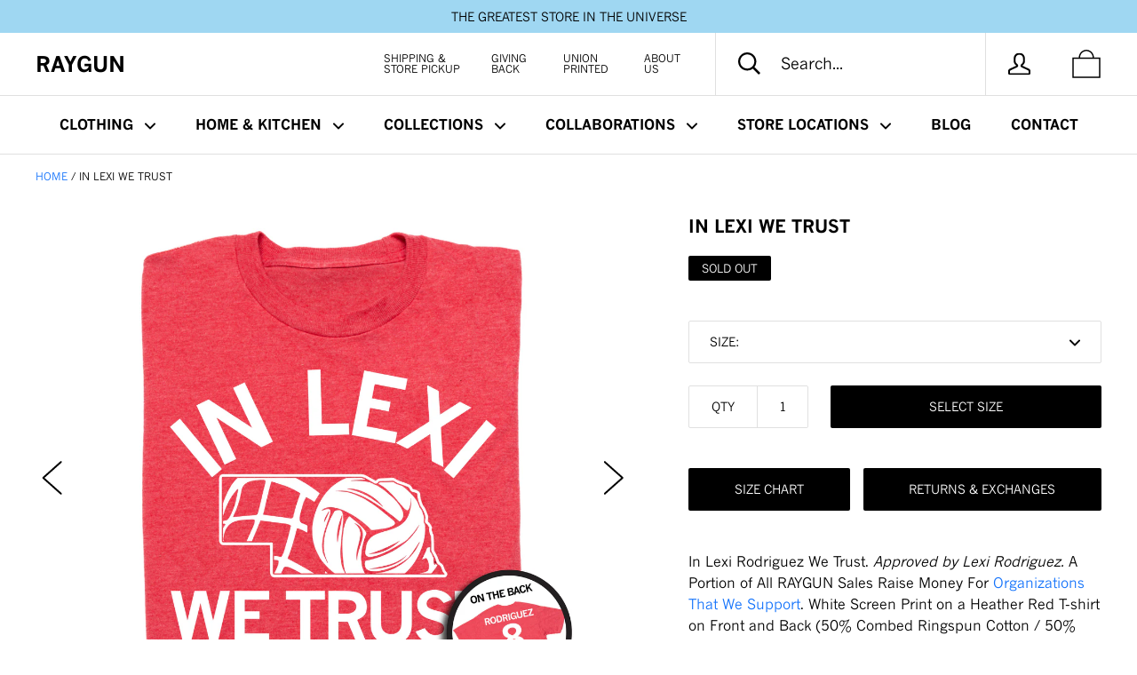

--- FILE ---
content_type: text/html; charset=utf-8
request_url: https://www.raygunsite.com/products/in-lexi-we-trust
body_size: 54658
content:
<!doctype html>

<!--[if IE 9 ]><html class="no-js csscalc no-flexbox ie9"><![endif]-->
<!--[if (gt IE 9)|!(IE)]><!--><html class="no-js"><!--<![endif]-->
  <head>
    <!-- (*_*) Hello world. http://nownow.io/ -->
    <meta charset="utf-8">
    <meta http-equiv="X-UA-Compatible" content="IE=edge,chrome=1">
    <meta name="viewport" content="width=device-width, initial-scale=1.0, height=device-height, minimum-scale=1.0, user-scalable=0">
<meta name="facebook-domain-verification" content="1ewf65t1nx0l8yx4w6ly13pi3dpw8m" />
    <title>
      In Lexi We Trust T-Shirt &ndash; RAYGUN
    </title>

    
      <meta name="description" content="In Lexi Rodriguez We Trust. Approved by Lexi Rodriguez. A Portion of All RAYGUN Sales Raise Money For Organizations That We Support. White Screen Print on a Heather Red T-shirt on Front and Back (50% Combed Ringspun Cotton / 50% Polyester). Cut and sewn sweatshop free. Designed and printed by Union Labor at RAYGUN.">
    

    <link rel="canonical" href="https://www.raygunsite.com/products/in-lexi-we-trust">

    
    <link rel="preconnect" href="//cdn.shopify.com" crossorigin>
    <link rel="preconnect" href="//fonts.gstatic.com" crossorigin>

    
      <link rel="shortcut icon" href="//www.raygunsite.com/cdn/shop/files/favicon_32x32.png?v=1613636151" type="image/png">
    

    


  <meta property="og:type" content="product">
  <meta property="og:title" content="In Lexi We Trust">

  
    <meta property="og:image" content="http://www.raygunsite.com/cdn/shop/files/RG-_LEXIRODRIGUEZ-NIL-INLEXIWETRUST-FOLDED_grande.jpg?v=1762466475">
    <meta property="og:image:secure_url" content="https://www.raygunsite.com/cdn/shop/files/RG-_LEXIRODRIGUEZ-NIL-INLEXIWETRUST-FOLDED_grande.jpg?v=1762466475">
  
    <meta property="og:image" content="http://www.raygunsite.com/cdn/shop/files/RG-_LEXIRODRIGUEZ-NIL-INLEXIWETRUST-FLAT_grande.jpg?v=1692887188">
    <meta property="og:image:secure_url" content="https://www.raygunsite.com/cdn/shop/files/RG-_LEXIRODRIGUEZ-NIL-INLEXIWETRUST-FLAT_grande.jpg?v=1692887188">
  

  <meta property="og:price:amount" content="7.00">
  <meta property="og:price:currency" content="USD">



  <meta property="og:description" content="In Lexi Rodriguez We Trust. Approved by Lexi Rodriguez. A Portion of All RAYGUN Sales Raise Money For Organizations That We Support. White Screen Print on a Heather Red T-shirt on Front and Back (50% Combed Ringspun Cotton / 50% Polyester). Cut and sewn sweatshop free. Designed and printed by Union Labor at RAYGUN.">


<meta property="og:url" content="https://www.raygunsite.com/products/in-lexi-we-trust">
<meta property="og:site_name" content="RAYGUN">





<meta name="twitter:card" content="summary">

  <meta name="twitter:title" content="In Lexi We Trust">
  <meta name="twitter:description" content="In Lexi Rodriguez We Trust. Approved by Lexi Rodriguez. A Portion of All RAYGUN Sales Raise Money For Organizations That We Support. White Screen Print on a Heather Red T-shirt on Front and Back (50% Combed Ringspun Cotton / 50% Polyester). Cut and sewn sweatshop free. Designed and printed by Union Labor at RAYGUN.">
  <meta name="twitter:image" content="https://www.raygunsite.com/cdn/shop/files/RG-_LEXIRODRIGUEZ-NIL-INLEXIWETRUST-FOLDED_medium.jpg?v=1762466475">
  <meta name="twitter:image:width" content="240">
  <meta name="twitter:image:height" content="240">

    













    <script>window.performance && window.performance.mark && window.performance.mark('shopify.content_for_header.start');</script><meta name="google-site-verification" content="LLRVxIqmIvkPeUPtFVC2aHWHkJgJ2g4in4dAPSfqLtc">
<meta id="shopify-digital-wallet" name="shopify-digital-wallet" content="/6905113/digital_wallets/dialog">
<meta name="shopify-checkout-api-token" content="1184208f8646b55d25324154e4173774">
<meta id="in-context-paypal-metadata" data-shop-id="6905113" data-venmo-supported="false" data-environment="production" data-locale="en_US" data-paypal-v4="true" data-currency="USD">
<link rel="alternate" type="application/json+oembed" href="https://www.raygunsite.com/products/in-lexi-we-trust.oembed">
<script async="async" src="/checkouts/internal/preloads.js?locale=en-US"></script>
<link rel="preconnect" href="https://shop.app" crossorigin="anonymous">
<script async="async" src="https://shop.app/checkouts/internal/preloads.js?locale=en-US&shop_id=6905113" crossorigin="anonymous"></script>
<script id="apple-pay-shop-capabilities" type="application/json">{"shopId":6905113,"countryCode":"US","currencyCode":"USD","merchantCapabilities":["supports3DS"],"merchantId":"gid:\/\/shopify\/Shop\/6905113","merchantName":"RAYGUN","requiredBillingContactFields":["postalAddress","email","phone"],"requiredShippingContactFields":["postalAddress","email","phone"],"shippingType":"shipping","supportedNetworks":["visa","masterCard","amex","discover","elo","jcb"],"total":{"type":"pending","label":"RAYGUN","amount":"1.00"},"shopifyPaymentsEnabled":true,"supportsSubscriptions":true}</script>
<script id="shopify-features" type="application/json">{"accessToken":"1184208f8646b55d25324154e4173774","betas":["rich-media-storefront-analytics"],"domain":"www.raygunsite.com","predictiveSearch":true,"shopId":6905113,"locale":"en"}</script>
<script>var Shopify = Shopify || {};
Shopify.shop = "raygunshirts.myshopify.com";
Shopify.locale = "en";
Shopify.currency = {"active":"USD","rate":"1.0"};
Shopify.country = "US";
Shopify.theme = {"name":"RAYGUN - RECHARGE - PRODUCTION","id":81906532410,"schema_name":"Kagami","schema_version":"4.0.10","theme_store_id":null,"role":"main"};
Shopify.theme.handle = "null";
Shopify.theme.style = {"id":null,"handle":null};
Shopify.cdnHost = "www.raygunsite.com/cdn";
Shopify.routes = Shopify.routes || {};
Shopify.routes.root = "/";</script>
<script type="module">!function(o){(o.Shopify=o.Shopify||{}).modules=!0}(window);</script>
<script>!function(o){function n(){var o=[];function n(){o.push(Array.prototype.slice.apply(arguments))}return n.q=o,n}var t=o.Shopify=o.Shopify||{};t.loadFeatures=n(),t.autoloadFeatures=n()}(window);</script>
<script>
  window.ShopifyPay = window.ShopifyPay || {};
  window.ShopifyPay.apiHost = "shop.app\/pay";
  window.ShopifyPay.redirectState = null;
</script>
<script id="shop-js-analytics" type="application/json">{"pageType":"product"}</script>
<script defer="defer" async type="module" src="//www.raygunsite.com/cdn/shopifycloud/shop-js/modules/v2/client.init-shop-cart-sync_BT-GjEfc.en.esm.js"></script>
<script defer="defer" async type="module" src="//www.raygunsite.com/cdn/shopifycloud/shop-js/modules/v2/chunk.common_D58fp_Oc.esm.js"></script>
<script defer="defer" async type="module" src="//www.raygunsite.com/cdn/shopifycloud/shop-js/modules/v2/chunk.modal_xMitdFEc.esm.js"></script>
<script type="module">
  await import("//www.raygunsite.com/cdn/shopifycloud/shop-js/modules/v2/client.init-shop-cart-sync_BT-GjEfc.en.esm.js");
await import("//www.raygunsite.com/cdn/shopifycloud/shop-js/modules/v2/chunk.common_D58fp_Oc.esm.js");
await import("//www.raygunsite.com/cdn/shopifycloud/shop-js/modules/v2/chunk.modal_xMitdFEc.esm.js");

  window.Shopify.SignInWithShop?.initShopCartSync?.({"fedCMEnabled":true,"windoidEnabled":true});

</script>
<script>
  window.Shopify = window.Shopify || {};
  if (!window.Shopify.featureAssets) window.Shopify.featureAssets = {};
  window.Shopify.featureAssets['shop-js'] = {"shop-cart-sync":["modules/v2/client.shop-cart-sync_DZOKe7Ll.en.esm.js","modules/v2/chunk.common_D58fp_Oc.esm.js","modules/v2/chunk.modal_xMitdFEc.esm.js"],"init-fed-cm":["modules/v2/client.init-fed-cm_B6oLuCjv.en.esm.js","modules/v2/chunk.common_D58fp_Oc.esm.js","modules/v2/chunk.modal_xMitdFEc.esm.js"],"shop-cash-offers":["modules/v2/client.shop-cash-offers_D2sdYoxE.en.esm.js","modules/v2/chunk.common_D58fp_Oc.esm.js","modules/v2/chunk.modal_xMitdFEc.esm.js"],"shop-login-button":["modules/v2/client.shop-login-button_QeVjl5Y3.en.esm.js","modules/v2/chunk.common_D58fp_Oc.esm.js","modules/v2/chunk.modal_xMitdFEc.esm.js"],"pay-button":["modules/v2/client.pay-button_DXTOsIq6.en.esm.js","modules/v2/chunk.common_D58fp_Oc.esm.js","modules/v2/chunk.modal_xMitdFEc.esm.js"],"shop-button":["modules/v2/client.shop-button_DQZHx9pm.en.esm.js","modules/v2/chunk.common_D58fp_Oc.esm.js","modules/v2/chunk.modal_xMitdFEc.esm.js"],"avatar":["modules/v2/client.avatar_BTnouDA3.en.esm.js"],"init-windoid":["modules/v2/client.init-windoid_CR1B-cfM.en.esm.js","modules/v2/chunk.common_D58fp_Oc.esm.js","modules/v2/chunk.modal_xMitdFEc.esm.js"],"init-shop-for-new-customer-accounts":["modules/v2/client.init-shop-for-new-customer-accounts_C_vY_xzh.en.esm.js","modules/v2/client.shop-login-button_QeVjl5Y3.en.esm.js","modules/v2/chunk.common_D58fp_Oc.esm.js","modules/v2/chunk.modal_xMitdFEc.esm.js"],"init-shop-email-lookup-coordinator":["modules/v2/client.init-shop-email-lookup-coordinator_BI7n9ZSv.en.esm.js","modules/v2/chunk.common_D58fp_Oc.esm.js","modules/v2/chunk.modal_xMitdFEc.esm.js"],"init-shop-cart-sync":["modules/v2/client.init-shop-cart-sync_BT-GjEfc.en.esm.js","modules/v2/chunk.common_D58fp_Oc.esm.js","modules/v2/chunk.modal_xMitdFEc.esm.js"],"shop-toast-manager":["modules/v2/client.shop-toast-manager_DiYdP3xc.en.esm.js","modules/v2/chunk.common_D58fp_Oc.esm.js","modules/v2/chunk.modal_xMitdFEc.esm.js"],"init-customer-accounts":["modules/v2/client.init-customer-accounts_D9ZNqS-Q.en.esm.js","modules/v2/client.shop-login-button_QeVjl5Y3.en.esm.js","modules/v2/chunk.common_D58fp_Oc.esm.js","modules/v2/chunk.modal_xMitdFEc.esm.js"],"init-customer-accounts-sign-up":["modules/v2/client.init-customer-accounts-sign-up_iGw4briv.en.esm.js","modules/v2/client.shop-login-button_QeVjl5Y3.en.esm.js","modules/v2/chunk.common_D58fp_Oc.esm.js","modules/v2/chunk.modal_xMitdFEc.esm.js"],"shop-follow-button":["modules/v2/client.shop-follow-button_CqMgW2wH.en.esm.js","modules/v2/chunk.common_D58fp_Oc.esm.js","modules/v2/chunk.modal_xMitdFEc.esm.js"],"checkout-modal":["modules/v2/client.checkout-modal_xHeaAweL.en.esm.js","modules/v2/chunk.common_D58fp_Oc.esm.js","modules/v2/chunk.modal_xMitdFEc.esm.js"],"shop-login":["modules/v2/client.shop-login_D91U-Q7h.en.esm.js","modules/v2/chunk.common_D58fp_Oc.esm.js","modules/v2/chunk.modal_xMitdFEc.esm.js"],"lead-capture":["modules/v2/client.lead-capture_BJmE1dJe.en.esm.js","modules/v2/chunk.common_D58fp_Oc.esm.js","modules/v2/chunk.modal_xMitdFEc.esm.js"],"payment-terms":["modules/v2/client.payment-terms_Ci9AEqFq.en.esm.js","modules/v2/chunk.common_D58fp_Oc.esm.js","modules/v2/chunk.modal_xMitdFEc.esm.js"]};
</script>
<script>(function() {
  var isLoaded = false;
  function asyncLoad() {
    if (isLoaded) return;
    isLoaded = true;
    var urls = ["https:\/\/static.rechargecdn.com\/static\/js\/recharge.js?shop=raygunshirts.myshopify.com","https:\/\/static.klaviyo.com\/onsite\/js\/SRpHbg\/klaviyo.js?company_id=SRpHbg\u0026shop=raygunshirts.myshopify.com","\/\/searchanise-ef84.kxcdn.com\/widgets\/shopify\/init.js?a=8O1K4B6X9O\u0026shop=raygunshirts.myshopify.com","https:\/\/omnisnippet1.com\/platforms\/shopify.js?source=scriptTag\u0026v=2025-05-14T13\u0026shop=raygunshirts.myshopify.com","https:\/\/cdn.roseperl.com\/storelocator-prod\/setting\/raygunshirts-1750220189.js?shop=raygunshirts.myshopify.com","https:\/\/cdn.roseperl.com\/storelocator-prod\/wtb\/raygunshirts-1750220189.js?shop=raygunshirts.myshopify.com","https:\/\/cdn.roseperl.com\/storelocator-prod\/stockist-form\/raygunshirts-1750220190.js?shop=raygunshirts.myshopify.com","https:\/\/cdn.roseperl.com\/storelocator-prod\/assets\/js\/afthpage.js?shop=raygunshirts.myshopify.com"];
    for (var i = 0; i < urls.length; i++) {
      var s = document.createElement('script');
      s.type = 'text/javascript';
      s.async = true;
      s.src = urls[i];
      var x = document.getElementsByTagName('script')[0];
      x.parentNode.insertBefore(s, x);
    }
  };
  if(window.attachEvent) {
    window.attachEvent('onload', asyncLoad);
  } else {
    window.addEventListener('load', asyncLoad, false);
  }
})();</script>
<script id="__st">var __st={"a":6905113,"offset":-21600,"reqid":"c6d5513f-18bc-4654-9514-b1f79f532eac-1769111358","pageurl":"www.raygunsite.com\/products\/in-lexi-we-trust","u":"de9070984d4d","p":"product","rtyp":"product","rid":7529780379839};</script>
<script>window.ShopifyPaypalV4VisibilityTracking = true;</script>
<script id="captcha-bootstrap">!function(){'use strict';const t='contact',e='account',n='new_comment',o=[[t,t],['blogs',n],['comments',n],[t,'customer']],c=[[e,'customer_login'],[e,'guest_login'],[e,'recover_customer_password'],[e,'create_customer']],r=t=>t.map((([t,e])=>`form[action*='/${t}']:not([data-nocaptcha='true']) input[name='form_type'][value='${e}']`)).join(','),a=t=>()=>t?[...document.querySelectorAll(t)].map((t=>t.form)):[];function s(){const t=[...o],e=r(t);return a(e)}const i='password',u='form_key',d=['recaptcha-v3-token','g-recaptcha-response','h-captcha-response',i],f=()=>{try{return window.sessionStorage}catch{return}},m='__shopify_v',_=t=>t.elements[u];function p(t,e,n=!1){try{const o=window.sessionStorage,c=JSON.parse(o.getItem(e)),{data:r}=function(t){const{data:e,action:n}=t;return t[m]||n?{data:e,action:n}:{data:t,action:n}}(c);for(const[e,n]of Object.entries(r))t.elements[e]&&(t.elements[e].value=n);n&&o.removeItem(e)}catch(o){console.error('form repopulation failed',{error:o})}}const l='form_type',E='cptcha';function T(t){t.dataset[E]=!0}const w=window,h=w.document,L='Shopify',v='ce_forms',y='captcha';let A=!1;((t,e)=>{const n=(g='f06e6c50-85a8-45c8-87d0-21a2b65856fe',I='https://cdn.shopify.com/shopifycloud/storefront-forms-hcaptcha/ce_storefront_forms_captcha_hcaptcha.v1.5.2.iife.js',D={infoText:'Protected by hCaptcha',privacyText:'Privacy',termsText:'Terms'},(t,e,n)=>{const o=w[L][v],c=o.bindForm;if(c)return c(t,g,e,D).then(n);var r;o.q.push([[t,g,e,D],n]),r=I,A||(h.body.append(Object.assign(h.createElement('script'),{id:'captcha-provider',async:!0,src:r})),A=!0)});var g,I,D;w[L]=w[L]||{},w[L][v]=w[L][v]||{},w[L][v].q=[],w[L][y]=w[L][y]||{},w[L][y].protect=function(t,e){n(t,void 0,e),T(t)},Object.freeze(w[L][y]),function(t,e,n,w,h,L){const[v,y,A,g]=function(t,e,n){const i=e?o:[],u=t?c:[],d=[...i,...u],f=r(d),m=r(i),_=r(d.filter((([t,e])=>n.includes(e))));return[a(f),a(m),a(_),s()]}(w,h,L),I=t=>{const e=t.target;return e instanceof HTMLFormElement?e:e&&e.form},D=t=>v().includes(t);t.addEventListener('submit',(t=>{const e=I(t);if(!e)return;const n=D(e)&&!e.dataset.hcaptchaBound&&!e.dataset.recaptchaBound,o=_(e),c=g().includes(e)&&(!o||!o.value);(n||c)&&t.preventDefault(),c&&!n&&(function(t){try{if(!f())return;!function(t){const e=f();if(!e)return;const n=_(t);if(!n)return;const o=n.value;o&&e.removeItem(o)}(t);const e=Array.from(Array(32),(()=>Math.random().toString(36)[2])).join('');!function(t,e){_(t)||t.append(Object.assign(document.createElement('input'),{type:'hidden',name:u})),t.elements[u].value=e}(t,e),function(t,e){const n=f();if(!n)return;const o=[...t.querySelectorAll(`input[type='${i}']`)].map((({name:t})=>t)),c=[...d,...o],r={};for(const[a,s]of new FormData(t).entries())c.includes(a)||(r[a]=s);n.setItem(e,JSON.stringify({[m]:1,action:t.action,data:r}))}(t,e)}catch(e){console.error('failed to persist form',e)}}(e),e.submit())}));const S=(t,e)=>{t&&!t.dataset[E]&&(n(t,e.some((e=>e===t))),T(t))};for(const o of['focusin','change'])t.addEventListener(o,(t=>{const e=I(t);D(e)&&S(e,y())}));const B=e.get('form_key'),M=e.get(l),P=B&&M;t.addEventListener('DOMContentLoaded',(()=>{const t=y();if(P)for(const e of t)e.elements[l].value===M&&p(e,B);[...new Set([...A(),...v().filter((t=>'true'===t.dataset.shopifyCaptcha))])].forEach((e=>S(e,t)))}))}(h,new URLSearchParams(w.location.search),n,t,e,['guest_login'])})(!0,!0)}();</script>
<script integrity="sha256-4kQ18oKyAcykRKYeNunJcIwy7WH5gtpwJnB7kiuLZ1E=" data-source-attribution="shopify.loadfeatures" defer="defer" src="//www.raygunsite.com/cdn/shopifycloud/storefront/assets/storefront/load_feature-a0a9edcb.js" crossorigin="anonymous"></script>
<script crossorigin="anonymous" defer="defer" src="//www.raygunsite.com/cdn/shopifycloud/storefront/assets/shopify_pay/storefront-65b4c6d7.js?v=20250812"></script>
<script data-source-attribution="shopify.dynamic_checkout.dynamic.init">var Shopify=Shopify||{};Shopify.PaymentButton=Shopify.PaymentButton||{isStorefrontPortableWallets:!0,init:function(){window.Shopify.PaymentButton.init=function(){};var t=document.createElement("script");t.src="https://www.raygunsite.com/cdn/shopifycloud/portable-wallets/latest/portable-wallets.en.js",t.type="module",document.head.appendChild(t)}};
</script>
<script data-source-attribution="shopify.dynamic_checkout.buyer_consent">
  function portableWalletsHideBuyerConsent(e){var t=document.getElementById("shopify-buyer-consent"),n=document.getElementById("shopify-subscription-policy-button");t&&n&&(t.classList.add("hidden"),t.setAttribute("aria-hidden","true"),n.removeEventListener("click",e))}function portableWalletsShowBuyerConsent(e){var t=document.getElementById("shopify-buyer-consent"),n=document.getElementById("shopify-subscription-policy-button");t&&n&&(t.classList.remove("hidden"),t.removeAttribute("aria-hidden"),n.addEventListener("click",e))}window.Shopify?.PaymentButton&&(window.Shopify.PaymentButton.hideBuyerConsent=portableWalletsHideBuyerConsent,window.Shopify.PaymentButton.showBuyerConsent=portableWalletsShowBuyerConsent);
</script>
<script data-source-attribution="shopify.dynamic_checkout.cart.bootstrap">document.addEventListener("DOMContentLoaded",(function(){function t(){return document.querySelector("shopify-accelerated-checkout-cart, shopify-accelerated-checkout")}if(t())Shopify.PaymentButton.init();else{new MutationObserver((function(e,n){t()&&(Shopify.PaymentButton.init(),n.disconnect())})).observe(document.body,{childList:!0,subtree:!0})}}));
</script>
<script id='scb4127' type='text/javascript' async='' src='https://www.raygunsite.com/cdn/shopifycloud/privacy-banner/storefront-banner.js'></script><link id="shopify-accelerated-checkout-styles" rel="stylesheet" media="screen" href="https://www.raygunsite.com/cdn/shopifycloud/portable-wallets/latest/accelerated-checkout-backwards-compat.css" crossorigin="anonymous">
<style id="shopify-accelerated-checkout-cart">
        #shopify-buyer-consent {
  margin-top: 1em;
  display: inline-block;
  width: 100%;
}

#shopify-buyer-consent.hidden {
  display: none;
}

#shopify-subscription-policy-button {
  background: none;
  border: none;
  padding: 0;
  text-decoration: underline;
  font-size: inherit;
  cursor: pointer;
}

#shopify-subscription-policy-button::before {
  box-shadow: none;
}

      </style>

<script>window.performance && window.performance.mark && window.performance.mark('shopify.content_for_header.end');</script>



<script>
          var currentScript = document.currentScript || document.scripts[document.scripts.length - 1];
          var boldVariantIds =[42457678905535,42457678938303,42457678971071,42457679003839,42457679036607,42457679069375,42457679102143];
          var boldProductHandle ="in-lexi-we-trust";
          var BOLD = BOLD || {};
          BOLD.products = BOLD.products || {};
          BOLD.variant_lookup = BOLD.variant_lookup || {};
          if (window.BOLD && !BOLD.common) {
              BOLD.common = BOLD.common || {};
              BOLD.common.Shopify = BOLD.common.Shopify || {};
              window.BOLD.common.Shopify.products = window.BOLD.common.Shopify.products || {};
              window.BOLD.common.Shopify.variants = window.BOLD.common.Shopify.variants || {};
              window.BOLD.common.Shopify.handles = window.BOLD.common.Shopify.handles || {};
              window.BOLD.common.Shopify.saveProduct = function (handle, product) {
                  if (typeof handle === 'string' && typeof window.BOLD.common.Shopify.products[handle] === 'undefined') {
                      if (typeof product === 'number') {
                          window.BOLD.common.Shopify.handles[product] = handle;
                          product = { id: product };
                      }
                      window.BOLD.common.Shopify.products[handle] = product;
                  }
              };
              window.BOLD.common.Shopify.saveVariant = function (variant_id, variant) {
                  if (typeof variant_id === 'number' && typeof window.BOLD.common.Shopify.variants[variant_id] === 'undefined') {
                      window.BOLD.common.Shopify.variants[variant_id] = variant;
                  }
              };
          }

          for (var boldIndex = 0; boldIndex < boldVariantIds.length; boldIndex = boldIndex + 1) {
            BOLD.variant_lookup[boldVariantIds[boldIndex]] = boldProductHandle;
          }

          BOLD.products[boldProductHandle] ={
    "id":7529780379839,
    "title":"In Lexi We Trust","handle":"in-lexi-we-trust",
    "description":"\u003cp\u003eIn Lexi Rodriguez We Trust. \u003cem\u003eApproved by Lexi Rodriguez.\u003c\/em\u003e\u003cstrong\u003e \u003c\/strong\u003eA Portion of All RAYGUN Sales Raise Money For \u003ca href=\"https:\/\/www.raygunsite.com\/blogs\/giving-back\" target=\"_blank\"\u003eOrganizations That We Support\u003c\/a\u003e. White Screen Print on a Heather Red T-shirt on Front and Back (50% Combed Ringspun Cotton \/ 50% Polyester). Cut and sewn \u003ca href=\"https:\/\/www.raygunsite.com\/pages\/usa-made\"\u003esweatshop free\u003c\/a\u003e. Designed and printed by \u003ca href=\"https:\/\/www.raygunsite.com\/pages\/union-printed\"\u003eUnion Labor\u003c\/a\u003e at RAYGUN.\u003c\/p\u003e",
    "published_at":"2023-08-23T09:21:00",
    "created_at":"2023-08-24T09:21:00",
    "vendor":"RAYGUN Shirts",
    "type":"NIL",
    "tags":["Pickup","sports","State:Nebraska","T-shirts"],
    "price":700,
    "price_min":700,
    "price_max":700,
    "price_varies":null,
    "compare_at_price":2495,
    "compare_at_price_min":2495,
    "compare_at_price_max":2495,
    "compare_at_price_varies":null,
    "all_variant_ids":[42457678905535,42457678938303,42457678971071,42457679003839,42457679036607,42457679069375,42457679102143],
    "variants":[{"id":42457678905535,"title":"Standard XS - Heather Red","option1":"Standard XS - Heather Red","option2":null,"option3":null,"sku":"400000610184","requires_shipping":true,"taxable":true,"featured_image":null,"available":false,"name":"In Lexi We Trust - Standard XS - Heather Red","public_title":"Standard XS - Heather Red","options":["Standard XS - Heather Red"],"price":700,"weight":181,"compare_at_price":2495,"inventory_quantity":0,"inventory_management":"shopify","inventory_policy":"deny","barcode":"400000610184","requires_selling_plan":false,"selling_plan_allocations":[],"quantity_rule":{"min":1,"max":null,"increment":1}},{"id":42457678938303,"title":"Standard Small - Heather Red","option1":"Standard Small - Heather Red","option2":null,"option3":null,"sku":"400000610191","requires_shipping":true,"taxable":true,"featured_image":null,"available":false,"name":"In Lexi We Trust - Standard Small - Heather Red","public_title":"Standard Small - Heather Red","options":["Standard Small - Heather Red"],"price":700,"weight":181,"compare_at_price":2495,"inventory_quantity":0,"inventory_management":"shopify","inventory_policy":"deny","barcode":"400000610191","requires_selling_plan":false,"selling_plan_allocations":[],"quantity_rule":{"min":1,"max":null,"increment":1}},{"id":42457678971071,"title":"Standard Medium - Heather Red","option1":"Standard Medium - Heather Red","option2":null,"option3":null,"sku":"400000610207","requires_shipping":true,"taxable":true,"featured_image":null,"available":false,"name":"In Lexi We Trust - Standard Medium - Heather Red","public_title":"Standard Medium - Heather Red","options":["Standard Medium - Heather Red"],"price":700,"weight":181,"compare_at_price":2495,"inventory_quantity":0,"inventory_management":"shopify","inventory_policy":"deny","barcode":"400000610207","requires_selling_plan":false,"selling_plan_allocations":[],"quantity_rule":{"min":1,"max":null,"increment":1}},{"id":42457679003839,"title":"Standard Large - Heather Red","option1":"Standard Large - Heather Red","option2":null,"option3":null,"sku":"400000610214","requires_shipping":true,"taxable":true,"featured_image":null,"available":false,"name":"In Lexi We Trust - Standard Large - Heather Red","public_title":"Standard Large - Heather Red","options":["Standard Large - Heather Red"],"price":700,"weight":181,"compare_at_price":2495,"inventory_quantity":0,"inventory_management":"shopify","inventory_policy":"deny","barcode":"400000610214","requires_selling_plan":false,"selling_plan_allocations":[],"quantity_rule":{"min":1,"max":null,"increment":1}},{"id":42457679036607,"title":"Standard XL - Heather Red","option1":"Standard XL - Heather Red","option2":null,"option3":null,"sku":"400000610221","requires_shipping":true,"taxable":true,"featured_image":null,"available":false,"name":"In Lexi We Trust - Standard XL - Heather Red","public_title":"Standard XL - Heather Red","options":["Standard XL - Heather Red"],"price":700,"weight":181,"compare_at_price":2495,"inventory_quantity":0,"inventory_management":"shopify","inventory_policy":"deny","barcode":"400000610221","requires_selling_plan":false,"selling_plan_allocations":[],"quantity_rule":{"min":1,"max":null,"increment":1}},{"id":42457679069375,"title":"Standard XXL - Heather Red","option1":"Standard XXL - Heather Red","option2":null,"option3":null,"sku":"400000610238","requires_shipping":true,"taxable":true,"featured_image":null,"available":false,"name":"In Lexi We Trust - Standard XXL - Heather Red","public_title":"Standard XXL - Heather Red","options":["Standard XXL - Heather Red"],"price":700,"weight":227,"compare_at_price":2495,"inventory_quantity":0,"inventory_management":"shopify","inventory_policy":"deny","barcode":"400000610238","requires_selling_plan":false,"selling_plan_allocations":[],"quantity_rule":{"min":1,"max":null,"increment":1}},{"id":42457679102143,"title":"Standard XXXL - Heather Red","option1":"Standard XXXL - Heather Red","option2":null,"option3":null,"sku":"400000610245","requires_shipping":true,"taxable":true,"featured_image":null,"available":false,"name":"In Lexi We Trust - Standard XXXL - Heather Red","public_title":"Standard XXXL - Heather Red","options":["Standard XXXL - Heather Red"],"price":700,"weight":227,"compare_at_price":2495,"inventory_quantity":0,"inventory_management":"shopify","inventory_policy":"deny","barcode":"400000610245","requires_selling_plan":false,"selling_plan_allocations":[],"quantity_rule":{"min":1,"max":null,"increment":1}}],
    "available":null,"images":["\/\/www.raygunsite.com\/cdn\/shop\/files\/RG-_LEXIRODRIGUEZ-NIL-INLEXIWETRUST-FOLDED.jpg?v=1762466475","\/\/www.raygunsite.com\/cdn\/shop\/files\/RG-_LEXIRODRIGUEZ-NIL-INLEXIWETRUST-FLAT.jpg?v=1692887188"],"featured_image":"\/\/www.raygunsite.com\/cdn\/shop\/files\/RG-_LEXIRODRIGUEZ-NIL-INLEXIWETRUST-FOLDED.jpg?v=1762466475",
    "options":["Size"],
    "url":"\/products\/in-lexi-we-trust"};var boldCSPMetafields = {};
          var boldTempProduct ={"id":7529780379839,"title":"In Lexi We Trust","handle":"in-lexi-we-trust","description":"\u003cp\u003eIn Lexi Rodriguez We Trust. \u003cem\u003eApproved by Lexi Rodriguez.\u003c\/em\u003e\u003cstrong\u003e \u003c\/strong\u003eA Portion of All RAYGUN Sales Raise Money For \u003ca href=\"https:\/\/www.raygunsite.com\/blogs\/giving-back\" target=\"_blank\"\u003eOrganizations That We Support\u003c\/a\u003e. White Screen Print on a Heather Red T-shirt on Front and Back (50% Combed Ringspun Cotton \/ 50% Polyester). Cut and sewn \u003ca href=\"https:\/\/www.raygunsite.com\/pages\/usa-made\"\u003esweatshop free\u003c\/a\u003e. Designed and printed by \u003ca href=\"https:\/\/www.raygunsite.com\/pages\/union-printed\"\u003eUnion Labor\u003c\/a\u003e at RAYGUN.\u003c\/p\u003e","published_at":"2023-08-23T09:21:00-05:00","created_at":"2023-08-24T09:21:00-05:00","vendor":"RAYGUN Shirts","type":"NIL","tags":["Pickup","sports","State:Nebraska","T-shirts"],"price":700,"price_min":700,"price_max":700,"available":false,"price_varies":false,"compare_at_price":2495,"compare_at_price_min":2495,"compare_at_price_max":2495,"compare_at_price_varies":false,"variants":[{"id":42457678905535,"title":"Standard XS - Heather Red","option1":"Standard XS - Heather Red","option2":null,"option3":null,"sku":"400000610184","requires_shipping":true,"taxable":true,"featured_image":null,"available":false,"name":"In Lexi We Trust - Standard XS - Heather Red","public_title":"Standard XS - Heather Red","options":["Standard XS - Heather Red"],"price":700,"weight":181,"compare_at_price":2495,"inventory_quantity":0,"inventory_management":"shopify","inventory_policy":"deny","barcode":"400000610184","requires_selling_plan":false,"selling_plan_allocations":[],"quantity_rule":{"min":1,"max":null,"increment":1}},{"id":42457678938303,"title":"Standard Small - Heather Red","option1":"Standard Small - Heather Red","option2":null,"option3":null,"sku":"400000610191","requires_shipping":true,"taxable":true,"featured_image":null,"available":false,"name":"In Lexi We Trust - Standard Small - Heather Red","public_title":"Standard Small - Heather Red","options":["Standard Small - Heather Red"],"price":700,"weight":181,"compare_at_price":2495,"inventory_quantity":0,"inventory_management":"shopify","inventory_policy":"deny","barcode":"400000610191","requires_selling_plan":false,"selling_plan_allocations":[],"quantity_rule":{"min":1,"max":null,"increment":1}},{"id":42457678971071,"title":"Standard Medium - Heather Red","option1":"Standard Medium - Heather Red","option2":null,"option3":null,"sku":"400000610207","requires_shipping":true,"taxable":true,"featured_image":null,"available":false,"name":"In Lexi We Trust - Standard Medium - Heather Red","public_title":"Standard Medium - Heather Red","options":["Standard Medium - Heather Red"],"price":700,"weight":181,"compare_at_price":2495,"inventory_quantity":0,"inventory_management":"shopify","inventory_policy":"deny","barcode":"400000610207","requires_selling_plan":false,"selling_plan_allocations":[],"quantity_rule":{"min":1,"max":null,"increment":1}},{"id":42457679003839,"title":"Standard Large - Heather Red","option1":"Standard Large - Heather Red","option2":null,"option3":null,"sku":"400000610214","requires_shipping":true,"taxable":true,"featured_image":null,"available":false,"name":"In Lexi We Trust - Standard Large - Heather Red","public_title":"Standard Large - Heather Red","options":["Standard Large - Heather Red"],"price":700,"weight":181,"compare_at_price":2495,"inventory_quantity":0,"inventory_management":"shopify","inventory_policy":"deny","barcode":"400000610214","requires_selling_plan":false,"selling_plan_allocations":[],"quantity_rule":{"min":1,"max":null,"increment":1}},{"id":42457679036607,"title":"Standard XL - Heather Red","option1":"Standard XL - Heather Red","option2":null,"option3":null,"sku":"400000610221","requires_shipping":true,"taxable":true,"featured_image":null,"available":false,"name":"In Lexi We Trust - Standard XL - Heather Red","public_title":"Standard XL - Heather Red","options":["Standard XL - Heather Red"],"price":700,"weight":181,"compare_at_price":2495,"inventory_quantity":0,"inventory_management":"shopify","inventory_policy":"deny","barcode":"400000610221","requires_selling_plan":false,"selling_plan_allocations":[],"quantity_rule":{"min":1,"max":null,"increment":1}},{"id":42457679069375,"title":"Standard XXL - Heather Red","option1":"Standard XXL - Heather Red","option2":null,"option3":null,"sku":"400000610238","requires_shipping":true,"taxable":true,"featured_image":null,"available":false,"name":"In Lexi We Trust - Standard XXL - Heather Red","public_title":"Standard XXL - Heather Red","options":["Standard XXL - Heather Red"],"price":700,"weight":227,"compare_at_price":2495,"inventory_quantity":0,"inventory_management":"shopify","inventory_policy":"deny","barcode":"400000610238","requires_selling_plan":false,"selling_plan_allocations":[],"quantity_rule":{"min":1,"max":null,"increment":1}},{"id":42457679102143,"title":"Standard XXXL - Heather Red","option1":"Standard XXXL - Heather Red","option2":null,"option3":null,"sku":"400000610245","requires_shipping":true,"taxable":true,"featured_image":null,"available":false,"name":"In Lexi We Trust - Standard XXXL - Heather Red","public_title":"Standard XXXL - Heather Red","options":["Standard XXXL - Heather Red"],"price":700,"weight":227,"compare_at_price":2495,"inventory_quantity":0,"inventory_management":"shopify","inventory_policy":"deny","barcode":"400000610245","requires_selling_plan":false,"selling_plan_allocations":[],"quantity_rule":{"min":1,"max":null,"increment":1}}],"images":["\/\/www.raygunsite.com\/cdn\/shop\/files\/RG-_LEXIRODRIGUEZ-NIL-INLEXIWETRUST-FOLDED.jpg?v=1762466475","\/\/www.raygunsite.com\/cdn\/shop\/files\/RG-_LEXIRODRIGUEZ-NIL-INLEXIWETRUST-FLAT.jpg?v=1692887188"],"featured_image":"\/\/www.raygunsite.com\/cdn\/shop\/files\/RG-_LEXIRODRIGUEZ-NIL-INLEXIWETRUST-FOLDED.jpg?v=1762466475","options":["Size"],"media":[{"alt":null,"id":27436676350143,"position":1,"preview_image":{"aspect_ratio":1.0,"height":3601,"width":3600,"src":"\/\/www.raygunsite.com\/cdn\/shop\/files\/RG-_LEXIRODRIGUEZ-NIL-INLEXIWETRUST-FOLDED.jpg?v=1762466475"},"aspect_ratio":1.0,"height":3601,"media_type":"image","src":"\/\/www.raygunsite.com\/cdn\/shop\/files\/RG-_LEXIRODRIGUEZ-NIL-INLEXIWETRUST-FOLDED.jpg?v=1762466475","width":3600},{"alt":null,"id":27436676612287,"position":2,"preview_image":{"aspect_ratio":1.0,"height":3601,"width":3601,"src":"\/\/www.raygunsite.com\/cdn\/shop\/files\/RG-_LEXIRODRIGUEZ-NIL-INLEXIWETRUST-FLAT.jpg?v=1692887188"},"aspect_ratio":1.0,"height":3601,"media_type":"image","src":"\/\/www.raygunsite.com\/cdn\/shop\/files\/RG-_LEXIRODRIGUEZ-NIL-INLEXIWETRUST-FLAT.jpg?v=1692887188","width":3601}],"requires_selling_plan":false,"selling_plan_groups":[],"content":"\u003cp\u003eIn Lexi Rodriguez We Trust. \u003cem\u003eApproved by Lexi Rodriguez.\u003c\/em\u003e\u003cstrong\u003e \u003c\/strong\u003eA Portion of All RAYGUN Sales Raise Money For \u003ca href=\"https:\/\/www.raygunsite.com\/blogs\/giving-back\" target=\"_blank\"\u003eOrganizations That We Support\u003c\/a\u003e. White Screen Print on a Heather Red T-shirt on Front and Back (50% Combed Ringspun Cotton \/ 50% Polyester). Cut and sewn \u003ca href=\"https:\/\/www.raygunsite.com\/pages\/usa-made\"\u003esweatshop free\u003c\/a\u003e. Designed and printed by \u003ca href=\"https:\/\/www.raygunsite.com\/pages\/union-printed\"\u003eUnion Labor\u003c\/a\u003e at RAYGUN.\u003c\/p\u003e"};
          var bold_rp =[{},{},{},{},{},{},{}];
          if(boldTempProduct){
            window.BOLD.common.Shopify.saveProduct(boldTempProduct.handle, boldTempProduct.id);
            for (var boldIndex = 0; boldTempProduct && boldIndex < boldTempProduct.variants.length; boldIndex = boldIndex + 1){
              var rp_group_id = bold_rp[boldIndex].rp_group_id ? '' + bold_rp[boldIndex].rp_group_id : '';
              window.BOLD.common.Shopify.saveVariant(
                  boldTempProduct.variants[boldIndex].id,
                  {
                    product_id: boldTempProduct.id,
                    product_handle: boldTempProduct.handle,
                    price: boldTempProduct.variants[boldIndex].price,
                    group_id: rp_group_id,
                    csp_metafield: boldCSPMetafields[boldTempProduct.variants[boldIndex].id]
                  }
              );
            }
          }

          currentScript.parentNode.removeChild(currentScript);
        </script>

<script>window.BOLD = window.BOLD || {};
    window.BOLD.common = window.BOLD.common || {};
    window.BOLD.common.Shopify = window.BOLD.common.Shopify || {};
    window.BOLD.common.Shopify.shop = {
      domain: 'www.raygunsite.com',
      permanent_domain: 'raygunshirts.myshopify.com',
      url: 'https://www.raygunsite.com',
      secure_url: 'https://www.raygunsite.com',
      money_format: "$ {{amount}}",
      currency: "USD"
    };
    window.BOLD.common.Shopify.customer = {
      id: null,
      tags: null,
    };
    window.BOLD.common.Shopify.cart = {"note":null,"attributes":{},"original_total_price":0,"total_price":0,"total_discount":0,"total_weight":0.0,"item_count":0,"items":[],"requires_shipping":false,"currency":"USD","items_subtotal_price":0,"cart_level_discount_applications":[],"checkout_charge_amount":0};
    window.BOLD.common.template = 'product';window.BOLD.common.Shopify.formatMoney = function(money, format) {
        function n(t, e) {
            return "undefined" == typeof t ? e : t
        }
        function r(t, e, r, i) {
            if (e = n(e, 2),
                r = n(r, ","),
                i = n(i, "."),
            isNaN(t) || null == t)
                return 0;
            t = (t / 100).toFixed(e);
            var o = t.split(".")
                , a = o[0].replace(/(\d)(?=(\d\d\d)+(?!\d))/g, "$1" + r)
                , s = o[1] ? i + o[1] : "";
            return a + s
        }
        "string" == typeof money && (money = money.replace(".", ""));
        var i = ""
            , o = /\{\{\s*(\w+)\s*\}\}/
            , a = format || window.BOLD.common.Shopify.shop.money_format || window.Shopify.money_format || "$ {{ amount }}";
        switch (a.match(o)[1]) {
            case "amount":
                i = r(money, 2, ",", ".");
                break;
            case "amount_no_decimals":
                i = r(money, 0, ",", ".");
                break;
            case "amount_with_comma_separator":
                i = r(money, 2, ".", ",");
                break;
            case "amount_no_decimals_with_comma_separator":
                i = r(money, 0, ".", ",");
                break;
            case "amount_with_space_separator":
                i = r(money, 2, " ", ",");
                break;
            case "amount_no_decimals_with_space_separator":
                i = r(money, 0, " ", ",");
                break;
            case "amount_with_apostrophe_separator":
                i = r(money, 2, "'", ".");
                break;
        }
        return a.replace(o, i);
    };
    window.BOLD.common.Shopify.saveProduct = function (handle, product) {
      if (typeof handle === 'string' && typeof window.BOLD.common.Shopify.products[handle] === 'undefined') {
        if (typeof product === 'number') {
          window.BOLD.common.Shopify.handles[product] = handle;
          product = { id: product };
        }
        window.BOLD.common.Shopify.products[handle] = product;
      }
    };
    window.BOLD.common.Shopify.saveVariant = function (variant_id, variant) {
      if (typeof variant_id === 'number' && typeof window.BOLD.common.Shopify.variants[variant_id] === 'undefined') {
        window.BOLD.common.Shopify.variants[variant_id] = variant;
      }
    };window.BOLD.common.Shopify.products = window.BOLD.common.Shopify.products || {};
    window.BOLD.common.Shopify.variants = window.BOLD.common.Shopify.variants || {};
    window.BOLD.common.Shopify.handles = window.BOLD.common.Shopify.handles || {};window.BOLD.common.Shopify.handle = "in-lexi-we-trust"
window.BOLD.common.Shopify.saveProduct("in-lexi-we-trust", 7529780379839);window.BOLD.common.Shopify.saveVariant(42457678905535, { product_id: 7529780379839, product_handle: "in-lexi-we-trust", price: 700, group_id: '', csp_metafield: {}});window.BOLD.common.Shopify.saveVariant(42457678938303, { product_id: 7529780379839, product_handle: "in-lexi-we-trust", price: 700, group_id: '', csp_metafield: {}});window.BOLD.common.Shopify.saveVariant(42457678971071, { product_id: 7529780379839, product_handle: "in-lexi-we-trust", price: 700, group_id: '', csp_metafield: {}});window.BOLD.common.Shopify.saveVariant(42457679003839, { product_id: 7529780379839, product_handle: "in-lexi-we-trust", price: 700, group_id: '', csp_metafield: {}});window.BOLD.common.Shopify.saveVariant(42457679036607, { product_id: 7529780379839, product_handle: "in-lexi-we-trust", price: 700, group_id: '', csp_metafield: {}});window.BOLD.common.Shopify.saveVariant(42457679069375, { product_id: 7529780379839, product_handle: "in-lexi-we-trust", price: 700, group_id: '', csp_metafield: {}});window.BOLD.common.Shopify.saveVariant(42457679102143, { product_id: 7529780379839, product_handle: "in-lexi-we-trust", price: 700, group_id: '', csp_metafield: {}});window.BOLD.apps_installed = {"Product Discount":1,"Product Options":2,"Product Upsell":3} || {};window.BOLD.common.Shopify.metafields = window.BOLD.common.Shopify.metafields || {};window.BOLD.common.Shopify.metafields["bold_rp"] = {"recurring_type":2};window.BOLD.common.Shopify.metafields["bold_csp_defaults"] = {};window.BOLD.common.cacheParams = window.BOLD.common.cacheParams || {};
    window.BOLD.common.cacheParams.options = 1667908584;
</script>

<script>
    window.BOLD.common.cacheParams.options = 1768939060;
</script>
<link href="//www.raygunsite.com/cdn/shop/t/12/assets/bold-options.css?v=21160281416345055391602172702" rel="stylesheet" type="text/css" media="all" />
<script defer src="https://options.shopapps.site/js/options.js"></script>
<script>
</script>
<link href="//www.raygunsite.com/cdn/shop/t/12/assets/bold-upsell.css?v=51915886505602322711602172703" rel="stylesheet" type="text/css" media="all" />
<link href="//www.raygunsite.com/cdn/shop/t/12/assets/bold-upsell-custom.css?v=150135899998303055901602688765" rel="stylesheet" type="text/css" media="all" />
    <script type="text/javascript" src="//fast.fonts.net/jsapi/1fbdb885-242a-45ab-b1d9-15a83c1d07ed.js"></script>

    <link href="//www.raygunsite.com/cdn/shop/t/12/assets/slick.css?v=98340474046176884051602172716" rel="stylesheet" type="text/css" media="all" />
    <link href="//www.raygunsite.com/cdn/shop/t/12/assets/theme.scss.css?v=141751524551631346541695928701" rel="stylesheet" type="text/css" media="all" />
    <link href="//www.raygunsite.com/cdn/shop/t/12/assets/style.scss.css?v=74696800651153491381751993376" rel="stylesheet" type="text/css" media="all" />

    <!-- Global site tag (gtag.js) - Google Ads: 806720249 -->
    <script async src="https://www.googletagmanager.com/gtag/js?id=AW-806720249"></script>
    <script>
      window.dataLayer = window.dataLayer || [];
      function gtag(){dataLayer.push(arguments);}
      gtag('js', new Date());

      gtag('config', 'AW-806720249');
    </script>
    <!-- Google Tag Manager -->
    <script>(function(w,d,s,l,i){w[l]=w[l]||[];w[l].push({'gtm.start':
    new Date().getTime(),event:'gtm.js'});var f=d.getElementsByTagName(s)[0],
    j=d.createElement(s),dl=l!='dataLayer'?'&l='+l:'';j.async=true;j.src=
    'https://www.googletagmanager.com/gtm.js?id='+i+dl;f.parentNode.insertBefore(j,f);
    })(window,document,'script','dataLayer','GTM-NDZHTKT');</script>
    <!-- End Google Tag Manager -->

    <!-- Google Tag Manager (noscript) -->
    <noscript><iframe src="https://www.googletagmanager.com/ns.html?id=GTM-NDZHTKT"
    height="0" width="0" style="display:none;visibility:hidden"></iframe></noscript>
    <!-- End Google Tag Manager (noscript) -->

    <script>
      // This allows to expose several variables to the global scope, to be used in scripts
      window.shop = {
        template: "product",
        currentPage: 1,
        shopCurrency: "USD",
        moneyFormat: "$ {{amount}}",
        moneyWithCurrencyFormat: "$ {{amount}} USD",
        collectionSortBy: null
      };

      window.languages = {
        autocompleteNoResults: "No results",
        autocompleteSeeAll: "See all results",
        closeReview: "Close",
        passwordRecoverTitle: "Recover your password",
        shippingEstimatorSubmitting: "Estimating...",
        shippingEstimatorSubmit: "Estimate",
        shippingEstimatorError: "There are some errors:",
        shippingEstimatorRates: "Available shipping rates:",
        shippingEstimatorNoRates: "We do not ship to this destination",
        cartEstimatedShipping: "+ Estimated shipping:",
        addToCartLabel: "Add to cart",
        soldOutLabel: "Sold out",
        onSaleLabel: "On sale",
        unavailableLabel: "Unavailable",
        addToCartButton: "Add to cart",
        addingToCartButton: "Adding...",
        addedToCartButton: "Added!"
      }
    </script>

    
  <script type="application/ld+json">
  {
    "@context": "http://schema.org",
    "@type": "Product",
    "offers": {
      "@type": "Offer",
      "availability":"//schema.org/OutOfStock",
      "price": "7.00",
      "priceCurrency": "USD"
    },
    "brand": "RAYGUN Shirts",
    "name": "In Lexi We Trust",
    "description": "In Lexi Rodriguez We Trust. Approved by Lexi Rodriguez. A Portion of All RAYGUN Sales Raise Money For Organizations That We Support. White Screen Print on a Heather Red T-shirt on Front and Back (50% Combed Ringspun Cotton \/ 50% Polyester). Cut and sewn sweatshop free. Designed and printed by Union Labor at RAYGUN.",
    "category": "NIL",
    "url": "https://www.raygunsite.com/products/in-lexi-we-trust",
    "image": {
      "@type": "ImageObject",
      "url": "https://www.raygunsite.com/cdn/shop/files/RG-_LEXIRODRIGUEZ-NIL-INLEXIWETRUST-FOLDED_1024x1024.jpg?v=1762466475",
      "image": "https://www.raygunsite.com/cdn/shop/files/RG-_LEXIRODRIGUEZ-NIL-INLEXIWETRUST-FOLDED_1024x1024.jpg?v=1762466475",
      "name": "In Lexi We Trust",
      "width": 1024,
      "height": 1024
    }
  }
  </script>


    
    <script>
        (function(h,o,t,j,a,r){
            h.hj=h.hj||function(){(h.hj.q=h.hj.q||[]).push(arguments)};
            h._hjSettings={hjid:148769,hjsv:5};
            a=o.getElementsByTagName('head')[0];
            r=o.createElement('script');r.async=1;
            r.src=t+h._hjSettings.hjid+j+h._hjSettings.hjsv;
            a.appendChild(r);
        })(window,document,'//static.hotjar.com/c/hotjar-','.js?sv=');
    </script>

  <script>window.is_hulkpo_installed=true</script>
  





<script>
  function KDStrikeoutSubtotal(subtotalSelector){
    var subTotalHtml = `$ 0.00`.replace('"', '\"');
    var newTotalHtml = `$ -0.10`.replace('"', '\"');
    document.querySelector(subtotalSelector).innerHTML = "<del class='af_del_overwrite'>"+ subTotalHtml + "</del> " + newTotalHtml;
  }
</script>

  <!-- NOW Bird script -->
  <script defer type="module" src="https://embeddables.p.mbirdcdn.net/v1/web-components.es.js"></script>
  <script>
    const workspaceId = "4d244319-5fcd-4ea1-8987-f3da6cd9b859"
    window.mbembeds = window.mbembeds || [];
    function mbinit(){mbembeds.push(arguments);}
    mbinit(workspaceId);
  </script>
  <!-- BEGIN app block: shopify://apps/zapiet-pickup-delivery/blocks/app-embed/5599aff0-8af1-473a-a372-ecd72a32b4d5 -->









    <style>#storePickupApp {
}</style>




<script type="text/javascript">
    var zapietTranslations = {};

    window.ZapietMethods = {"shipping":{"active":true,"enabled":true,"name":"Shipping","sort":1,"status":{"condition":"price","operator":"morethan","value":0,"enabled":true,"product_conditions":{"enabled":false,"value":"Delivery Only,Pickup Only","enable":false,"property":"tags","hide_button":false}},"button":{"type":"default","default":"","hover":"","active":""}},"delivery":{"active":false,"enabled":false,"name":"Delivery","sort":2,"status":{"condition":"price","operator":"morethan","value":0,"enabled":true,"product_conditions":{"enabled":false,"value":"Pickup Only,Shipping Only","enable":false,"property":"tags","hide_button":false}},"button":{"type":"default","default":"","hover":"","active":""}},"pickup":{"active":false,"enabled":true,"name":"Pickup","sort":3,"status":{"condition":"price","operator":"morethan","value":0,"enabled":true,"product_conditions":{"enabled":false,"value":"Delivery Only,Shipping Only","enable":false,"property":"tags","hide_button":false}},"button":{"type":"default","default":"","hover":"","active":""}}}
    window.ZapietEvent = {
        listen: function(eventKey, callback) {
            if (!this.listeners) {
                this.listeners = [];
            }
            this.listeners.push({
                eventKey: eventKey,
                callback: callback
            });
        },
    };

    

    
        
        var language_settings = {"enable_app":true,"enable_geo_search_for_pickups":false,"pickup_region_filter_enabled":false,"pickup_region_filter_field":null,"currency":"USD","weight_format":"kg","pickup.enable_map":false,"delivery_validation_method":"exact_postcode_matching","base_country_name":"United States","base_country_code":"US","method_display_style":"default","default_method_display_style":"classic","date_format":"l, F j, Y","time_format":"h:i A","week_day_start":"Sun","pickup_address_format":"<span class=\"name\"><strong>{{company_name}}</strong></span><span class=\"address\">{{address_line_1}}<br>{{city}}, {{postal_code}}</span><span class=\"distance\">{{distance}}</span>{{more_information}}","rates_enabled":true,"payment_customization_enabled":false,"distance_format":"km","enable_delivery_address_autocompletion":false,"enable_delivery_current_location":false,"enable_pickup_address_autocompletion":false,"pickup_date_picker_enabled":true,"pickup_time_picker_enabled":true,"delivery_note_enabled":false,"delivery_note_required":false,"delivery_date_picker_enabled":true,"delivery_time_picker_enabled":true,"shipping.date_picker_enabled":false,"delivery_validate_cart":false,"pickup_validate_cart":false,"gmak":"","enable_checkout_locale":true,"enable_checkout_url":true,"disable_widget_for_digital_items":false,"disable_widget_for_product_handles":"gift-card","colors":{"widget_active_background_color":null,"widget_active_border_color":null,"widget_active_icon_color":null,"widget_active_text_color":null,"widget_inactive_background_color":null,"widget_inactive_border_color":null,"widget_inactive_icon_color":null,"widget_inactive_text_color":null},"delivery_validator":{"enabled":false,"show_on_page_load":true,"sticky":true},"checkout":{"delivery":{"discount_code":"","prepopulate_shipping_address":true,"preselect_first_available_time":true},"pickup":{"discount_code":"","prepopulate_shipping_address":true,"customer_phone_required":false,"preselect_first_location":true,"preselect_first_available_time":true},"shipping":{"discount_code":""}},"day_name_attribute_enabled":false,"methods":{"shipping":{"active":true,"enabled":true,"name":"Shipping","sort":1,"status":{"condition":"price","operator":"morethan","value":0,"enabled":true,"product_conditions":{"enabled":false,"value":"Delivery Only,Pickup Only","enable":false,"property":"tags","hide_button":false}},"button":{"type":"default","default":"","hover":"","active":""}},"delivery":{"active":false,"enabled":false,"name":"Delivery","sort":2,"status":{"condition":"price","operator":"morethan","value":0,"enabled":true,"product_conditions":{"enabled":false,"value":"Pickup Only,Shipping Only","enable":false,"property":"tags","hide_button":false}},"button":{"type":"default","default":"","hover":"","active":""}},"pickup":{"active":false,"enabled":true,"name":"Pickup","sort":3,"status":{"condition":"price","operator":"morethan","value":0,"enabled":true,"product_conditions":{"enabled":false,"value":"Delivery Only,Shipping Only","enable":false,"property":"tags","hide_button":false}},"button":{"type":"default","default":"","hover":"","active":""}}},"translations":{"methods":{"shipping":"Shipping","pickup":"Pickups","delivery":"Delivery"},"calendar":{"january":"January","february":"February","march":"March","april":"April","may":"May","june":"June","july":"July","august":"August","september":"September","october":"October","november":"November","december":"December","sunday":"Sun","monday":"Mon","tuesday":"Tue","wednesday":"Wed","thursday":"Thu","friday":"Fri","saturday":"Sat","today":"","close":"","labelMonthNext":"Next month","labelMonthPrev":"Previous month","labelMonthSelect":"Select a month","labelYearSelect":"Select a year","and":"and","between":"between"},"pickup":{"heading":"Store Pickup","note":"","location_placeholder":"Enter your postal code ...","filter_by_region_placeholder":"Filter by state/province","location_label":"Choose a location.","datepicker_label":"Choose a date and time.","date_time_output":"{{DATE}} at {{TIME}}","datepicker_placeholder":"Choose a date and time.","locations_found":"Please select a pickup location:","no_locations_found":"Sorry, pickup is not available for your selected items.","no_locations_region":"Sorry, pickup is not available in your region.","no_date_time_selected":"Please select a date & time.","checkout_button":"Checkout","could_not_find_location":"Sorry, we could not find your location.","checkout_error":"Please select a date and time for pickup.","location_error":"Please select a pickup location.","more_information":"More information","opening_hours":"Opening hours","dates_not_available":"Sorry, your selected items are not currently available for pickup.","min_order_total":"Minimum order value for pickup is $0.00","min_order_weight":"Minimum order weight for pickup is {{ weight }}","max_order_total":"Maximum order value for pickup is $0.00","max_order_weight":"Maximum order weight for pickup is {{ weight }}","cart_eligibility_error":"Sorry, pickup is not available for your selected items.","preselect_first_available_time":"Select a time","method_not_available":"Not available","pickup_note_label":"Please enter pickup instructions (optional)","pickup_note_label_required":"Please enter pickup instructions (required)","pickup_note_error":"Please enter pickup instructions"},"delivery":{"heading":"Local Delivery","note":"Enter your postal code to check if you are eligible for local delivery:","location_placeholder":"Enter your postal code ...","datepicker_label":"Choose a date and time.","datepicker_placeholder":"Choose a date and time.","date_time_output":"{{DATE}} between {{SLOT_START_TIME}} and {{SLOT_END_TIME}}","available":"Great! You are eligible for delivery.","not_available":"Sorry, delivery is not available in your area.","no_date_time_selected":"Please select a date & time for delivery.","checkout_button":"Checkout","could_not_find_location":"Sorry, we could not find your location.","checkout_error":"Please enter a valid zipcode and select your preferred date and time for delivery.","cart_eligibility_error":"Sorry, delivery is not available for your selected items.","dates_not_available":"Sorry, your selected items are not currently available for delivery.","min_order_total":"Minimum order value for delivery is $0.00","min_order_weight":"Minimum order weight for delivery is {{ weight }}","max_order_total":"Maximum order value for delivery is $0.00","max_order_weight":"Maximum order weight for delivery is {{ weight }}","delivery_validator_prelude":"Do we deliver?","delivery_validator_placeholder":"Enter your postal code ...","delivery_validator_button_label":"Go","delivery_validator_eligible_heading":"Great, we deliver to your area!","delivery_validator_eligible_content":"To start shopping just click the button below","delivery_validator_eligible_button_label":"Continue shopping","delivery_validator_eligible_button_link":"#","delivery_validator_not_eligible_heading":"Sorry, we do not deliver to your area","delivery_validator_not_eligible_content":"You are more than welcome to continue browsing our store","delivery_validator_not_eligible_button_label":"Continue shopping","delivery_validator_not_eligible_button_link":"#","delivery_validator_error_heading":"An error occured","delivery_validator_error_content":"Sorry, it looks like we have encountered an unexpected error. Please try again.","delivery_validator_error_button_label":"Continue shopping","delivery_validator_error_button_link":"#","delivery_note_label":"Please enter delivery instructions (optional)","delivery_note_label_required":"Please enter delivery instructions (required)","delivery_note_error":"Please enter delivery instructions","preselect_first_available_time":"Select a time","method_not_available":"Not available"},"shipping":{"heading":"Shipping","note":"Please click the checkout button to continue.","checkout_button":"Checkout","datepicker_placeholder":"Choose a date.","checkout_error":"Please choose a date for shipping.","min_order_total":"Minimum order value for shipping is $0.00","min_order_weight":"Minimum order weight for shipping is {{ weight }}","max_order_total":"Maximum order value for shipping is $0.00","max_order_weight":"Maximum order weight for shipping is {{ weight }}","cart_eligibility_error":"Sorry, shipping is not available for your selected items.","method_not_available":"Not available","shipping_note_label":"Please enter shipping instructions (optional)","shipping_note_label_required":"Please enter shipping instructions (required)","shipping_note_error":"Please enter shipping instructions"},"widget":{"zapiet_id_error":"There was a problem adding the Zapiet ID to your cart","attributes_error":"There was a problem adding the attributes to your cart","no_checkout_method_error":"Please select a delivery option","no_delivery_options_available":"No delivery options are available for your products","daily_limits_modal_title":"Some items in your cart are unavailable for the selected date.","daily_limits_modal_description":"Select a different date or adjust your cart.","daily_limits_modal_close_button":"Review products","daily_limits_modal_change_date_button":"Change date","daily_limits_modal_out_of_stock_label":"Out of stock","daily_limits_modal_only_left_label":"Only {{ quantity }} left","sms_consent":"I would like to receive SMS notifications about my order updates."},"order_status":{"pickup_details_heading":"Pickup details","pickup_details_text":"Your order will be ready for collection at our {{ Pickup-Location-Company }} location{% if Pickup-Date %} on {{ Pickup-Date | date: \"%A, %d %B\" }}{% if Pickup-Time %} at {{ Pickup-Time }}{% endif %}{% endif %}","delivery_details_heading":"Delivery details","delivery_details_text":"Your order will be delivered locally by our team{% if Delivery-Date %} on the {{ Delivery-Date | date: \"%A, %d %B\" }}{% if Delivery-Time %} between {{ Delivery-Time }}{% endif %}{% endif %}","shipping_details_heading":"Shipping details","shipping_details_text":"Your order will arrive soon{% if Shipping-Date %} on the {{ Shipping-Date | date: \"%A, %d %B\" }}{% endif %}"},"product_widget":{"title":"Delivery and pickup options:","pickup_at":"Pickup at {{ location }}","ready_for_collection":"Ready for collection from","on":"on","view_all_stores":"View all stores","pickup_not_available_item":"Pickup not available for this item","delivery_not_available_location":"Delivery not available for {{ postal_code }}","delivered_by":"Delivered by {{ date }}","delivered_today":"Delivered today","change":"Change","tomorrow":"tomorrow","today":"today","delivery_to":"Delivery to {{ postal_code }}","showing_options_for":"Showing options for {{ postal_code }}","modal_heading":"Select a store for pickup","modal_subheading":"Showing stores near {{ postal_code }}","show_opening_hours":"Show opening hours","hide_opening_hours":"Hide opening hours","closed":"Closed","input_placeholder":"Enter your postal code","input_button":"Check","input_error":"Add a postal code to check available delivery and pickup options.","pickup_available":"Pickup available","not_available":"Not available","select":"Select","selected":"Selected","find_a_store":"Find a store"},"shipping_language_code":"en","delivery_language_code":"en-AU","pickup_language_code":"en-CA"},"default_language":"en","region":"us-2","api_region":"api-us","enable_zapiet_id_all_items":false,"widget_restore_state_on_load":false,"draft_orders_enabled":false,"preselect_checkout_method":true,"widget_show_could_not_locate_div_error":true,"checkout_extension_enabled":false,"show_pickup_consent_checkbox":false,"show_delivery_consent_checkbox":false,"subscription_paused":false,"pickup_note_enabled":false,"pickup_note_required":false,"shipping_note_enabled":false,"shipping_note_required":false};
        zapietTranslations["en"] = language_settings.translations;
    

    function initializeZapietApp() {
        var products = [];

        

        window.ZapietCachedSettings = {
            cached_config: {"enable_app":true,"enable_geo_search_for_pickups":false,"pickup_region_filter_enabled":false,"pickup_region_filter_field":null,"currency":"USD","weight_format":"kg","pickup.enable_map":false,"delivery_validation_method":"exact_postcode_matching","base_country_name":"United States","base_country_code":"US","method_display_style":"default","default_method_display_style":"classic","date_format":"l, F j, Y","time_format":"h:i A","week_day_start":"Sun","pickup_address_format":"<span class=\"name\"><strong>{{company_name}}</strong></span><span class=\"address\">{{address_line_1}}<br>{{city}}, {{postal_code}}</span><span class=\"distance\">{{distance}}</span>{{more_information}}","rates_enabled":true,"payment_customization_enabled":false,"distance_format":"km","enable_delivery_address_autocompletion":false,"enable_delivery_current_location":false,"enable_pickup_address_autocompletion":false,"pickup_date_picker_enabled":true,"pickup_time_picker_enabled":true,"delivery_note_enabled":false,"delivery_note_required":false,"delivery_date_picker_enabled":true,"delivery_time_picker_enabled":true,"shipping.date_picker_enabled":false,"delivery_validate_cart":false,"pickup_validate_cart":false,"gmak":"","enable_checkout_locale":true,"enable_checkout_url":true,"disable_widget_for_digital_items":false,"disable_widget_for_product_handles":"gift-card","colors":{"widget_active_background_color":null,"widget_active_border_color":null,"widget_active_icon_color":null,"widget_active_text_color":null,"widget_inactive_background_color":null,"widget_inactive_border_color":null,"widget_inactive_icon_color":null,"widget_inactive_text_color":null},"delivery_validator":{"enabled":false,"show_on_page_load":true,"sticky":true},"checkout":{"delivery":{"discount_code":"","prepopulate_shipping_address":true,"preselect_first_available_time":true},"pickup":{"discount_code":"","prepopulate_shipping_address":true,"customer_phone_required":false,"preselect_first_location":true,"preselect_first_available_time":true},"shipping":{"discount_code":""}},"day_name_attribute_enabled":false,"methods":{"shipping":{"active":true,"enabled":true,"name":"Shipping","sort":1,"status":{"condition":"price","operator":"morethan","value":0,"enabled":true,"product_conditions":{"enabled":false,"value":"Delivery Only,Pickup Only","enable":false,"property":"tags","hide_button":false}},"button":{"type":"default","default":"","hover":"","active":""}},"delivery":{"active":false,"enabled":false,"name":"Delivery","sort":2,"status":{"condition":"price","operator":"morethan","value":0,"enabled":true,"product_conditions":{"enabled":false,"value":"Pickup Only,Shipping Only","enable":false,"property":"tags","hide_button":false}},"button":{"type":"default","default":"","hover":"","active":""}},"pickup":{"active":false,"enabled":true,"name":"Pickup","sort":3,"status":{"condition":"price","operator":"morethan","value":0,"enabled":true,"product_conditions":{"enabled":false,"value":"Delivery Only,Shipping Only","enable":false,"property":"tags","hide_button":false}},"button":{"type":"default","default":"","hover":"","active":""}}},"translations":{"methods":{"shipping":"Shipping","pickup":"Pickups","delivery":"Delivery"},"calendar":{"january":"January","february":"February","march":"March","april":"April","may":"May","june":"June","july":"July","august":"August","september":"September","october":"October","november":"November","december":"December","sunday":"Sun","monday":"Mon","tuesday":"Tue","wednesday":"Wed","thursday":"Thu","friday":"Fri","saturday":"Sat","today":"","close":"","labelMonthNext":"Next month","labelMonthPrev":"Previous month","labelMonthSelect":"Select a month","labelYearSelect":"Select a year","and":"and","between":"between"},"pickup":{"heading":"Store Pickup","note":"","location_placeholder":"Enter your postal code ...","filter_by_region_placeholder":"Filter by state/province","location_label":"Choose a location.","datepicker_label":"Choose a date and time.","date_time_output":"{{DATE}} at {{TIME}}","datepicker_placeholder":"Choose a date and time.","locations_found":"Please select a pickup location:","no_locations_found":"Sorry, pickup is not available for your selected items.","no_locations_region":"Sorry, pickup is not available in your region.","no_date_time_selected":"Please select a date & time.","checkout_button":"Checkout","could_not_find_location":"Sorry, we could not find your location.","checkout_error":"Please select a date and time for pickup.","location_error":"Please select a pickup location.","more_information":"More information","opening_hours":"Opening hours","dates_not_available":"Sorry, your selected items are not currently available for pickup.","min_order_total":"Minimum order value for pickup is $0.00","min_order_weight":"Minimum order weight for pickup is {{ weight }}","max_order_total":"Maximum order value for pickup is $0.00","max_order_weight":"Maximum order weight for pickup is {{ weight }}","cart_eligibility_error":"Sorry, pickup is not available for your selected items.","preselect_first_available_time":"Select a time","method_not_available":"Not available","pickup_note_label":"Please enter pickup instructions (optional)","pickup_note_label_required":"Please enter pickup instructions (required)","pickup_note_error":"Please enter pickup instructions"},"delivery":{"heading":"Local Delivery","note":"Enter your postal code to check if you are eligible for local delivery:","location_placeholder":"Enter your postal code ...","datepicker_label":"Choose a date and time.","datepicker_placeholder":"Choose a date and time.","date_time_output":"{{DATE}} between {{SLOT_START_TIME}} and {{SLOT_END_TIME}}","available":"Great! You are eligible for delivery.","not_available":"Sorry, delivery is not available in your area.","no_date_time_selected":"Please select a date & time for delivery.","checkout_button":"Checkout","could_not_find_location":"Sorry, we could not find your location.","checkout_error":"Please enter a valid zipcode and select your preferred date and time for delivery.","cart_eligibility_error":"Sorry, delivery is not available for your selected items.","dates_not_available":"Sorry, your selected items are not currently available for delivery.","min_order_total":"Minimum order value for delivery is $0.00","min_order_weight":"Minimum order weight for delivery is {{ weight }}","max_order_total":"Maximum order value for delivery is $0.00","max_order_weight":"Maximum order weight for delivery is {{ weight }}","delivery_validator_prelude":"Do we deliver?","delivery_validator_placeholder":"Enter your postal code ...","delivery_validator_button_label":"Go","delivery_validator_eligible_heading":"Great, we deliver to your area!","delivery_validator_eligible_content":"To start shopping just click the button below","delivery_validator_eligible_button_label":"Continue shopping","delivery_validator_eligible_button_link":"#","delivery_validator_not_eligible_heading":"Sorry, we do not deliver to your area","delivery_validator_not_eligible_content":"You are more than welcome to continue browsing our store","delivery_validator_not_eligible_button_label":"Continue shopping","delivery_validator_not_eligible_button_link":"#","delivery_validator_error_heading":"An error occured","delivery_validator_error_content":"Sorry, it looks like we have encountered an unexpected error. Please try again.","delivery_validator_error_button_label":"Continue shopping","delivery_validator_error_button_link":"#","delivery_note_label":"Please enter delivery instructions (optional)","delivery_note_label_required":"Please enter delivery instructions (required)","delivery_note_error":"Please enter delivery instructions","preselect_first_available_time":"Select a time","method_not_available":"Not available"},"shipping":{"heading":"Shipping","note":"Please click the checkout button to continue.","checkout_button":"Checkout","datepicker_placeholder":"Choose a date.","checkout_error":"Please choose a date for shipping.","min_order_total":"Minimum order value for shipping is $0.00","min_order_weight":"Minimum order weight for shipping is {{ weight }}","max_order_total":"Maximum order value for shipping is $0.00","max_order_weight":"Maximum order weight for shipping is {{ weight }}","cart_eligibility_error":"Sorry, shipping is not available for your selected items.","method_not_available":"Not available","shipping_note_label":"Please enter shipping instructions (optional)","shipping_note_label_required":"Please enter shipping instructions (required)","shipping_note_error":"Please enter shipping instructions"},"widget":{"zapiet_id_error":"There was a problem adding the Zapiet ID to your cart","attributes_error":"There was a problem adding the attributes to your cart","no_checkout_method_error":"Please select a delivery option","no_delivery_options_available":"No delivery options are available for your products","daily_limits_modal_title":"Some items in your cart are unavailable for the selected date.","daily_limits_modal_description":"Select a different date or adjust your cart.","daily_limits_modal_close_button":"Review products","daily_limits_modal_change_date_button":"Change date","daily_limits_modal_out_of_stock_label":"Out of stock","daily_limits_modal_only_left_label":"Only {{ quantity }} left","sms_consent":"I would like to receive SMS notifications about my order updates."},"order_status":{"pickup_details_heading":"Pickup details","pickup_details_text":"Your order will be ready for collection at our {{ Pickup-Location-Company }} location{% if Pickup-Date %} on {{ Pickup-Date | date: \"%A, %d %B\" }}{% if Pickup-Time %} at {{ Pickup-Time }}{% endif %}{% endif %}","delivery_details_heading":"Delivery details","delivery_details_text":"Your order will be delivered locally by our team{% if Delivery-Date %} on the {{ Delivery-Date | date: \"%A, %d %B\" }}{% if Delivery-Time %} between {{ Delivery-Time }}{% endif %}{% endif %}","shipping_details_heading":"Shipping details","shipping_details_text":"Your order will arrive soon{% if Shipping-Date %} on the {{ Shipping-Date | date: \"%A, %d %B\" }}{% endif %}"},"product_widget":{"title":"Delivery and pickup options:","pickup_at":"Pickup at {{ location }}","ready_for_collection":"Ready for collection from","on":"on","view_all_stores":"View all stores","pickup_not_available_item":"Pickup not available for this item","delivery_not_available_location":"Delivery not available for {{ postal_code }}","delivered_by":"Delivered by {{ date }}","delivered_today":"Delivered today","change":"Change","tomorrow":"tomorrow","today":"today","delivery_to":"Delivery to {{ postal_code }}","showing_options_for":"Showing options for {{ postal_code }}","modal_heading":"Select a store for pickup","modal_subheading":"Showing stores near {{ postal_code }}","show_opening_hours":"Show opening hours","hide_opening_hours":"Hide opening hours","closed":"Closed","input_placeholder":"Enter your postal code","input_button":"Check","input_error":"Add a postal code to check available delivery and pickup options.","pickup_available":"Pickup available","not_available":"Not available","select":"Select","selected":"Selected","find_a_store":"Find a store"},"shipping_language_code":"en","delivery_language_code":"en-AU","pickup_language_code":"en-CA"},"default_language":"en","region":"us-2","api_region":"api-us","enable_zapiet_id_all_items":false,"widget_restore_state_on_load":false,"draft_orders_enabled":false,"preselect_checkout_method":true,"widget_show_could_not_locate_div_error":true,"checkout_extension_enabled":false,"show_pickup_consent_checkbox":false,"show_delivery_consent_checkbox":false,"subscription_paused":false,"pickup_note_enabled":false,"pickup_note_required":false,"shipping_note_enabled":false,"shipping_note_required":false},
            shop_identifier: 'raygunshirts.myshopify.com',
            language_code: 'en',
            checkout_url: '/cart',
            products: products,
            translations: zapietTranslations,
            customer: {
                first_name: '',
                last_name: '',
                company: '',
                address1: '',
                address2: '',
                city: '',
                province: '',
                country: '',
                zip: '',
                phone: '',
                tags: null
            }
        }

        window.Zapiet.start(window.ZapietCachedSettings, true);

        
            window.ZapietEvent.listen('widget_loaded', function() {
                // Custom JavaScript
            });
        
    }

    function loadZapietStyles(href) {
        var ss = document.createElement("link");
        ss.type = "text/css";
        ss.rel = "stylesheet";
        ss.media = "all";
        ss.href = href;
        document.getElementsByTagName("head")[0].appendChild(ss);
    }

    
        loadZapietStyles("https://cdn.shopify.com/extensions/019be05a-52b6-7172-887e-e7eb0fc23ad3/zapiet-pickup-delivery-1073/assets/storepickup.css");
        var zapietLoadScripts = {
            vendor: true,
            storepickup: true,
            pickup: true,
            delivery: false,
            shipping: true,
            pickup_map: false,
            validator: false
        };

        function zapietScriptLoaded(key) {
            zapietLoadScripts[key] = false;
            if (!Object.values(zapietLoadScripts).includes(true)) {
                initializeZapietApp();
            }
        }
    
</script>




    <script type="module" src="https://cdn.shopify.com/extensions/019be05a-52b6-7172-887e-e7eb0fc23ad3/zapiet-pickup-delivery-1073/assets/vendor.js" onload="zapietScriptLoaded('vendor')" defer></script>
    <script type="module" src="https://cdn.shopify.com/extensions/019be05a-52b6-7172-887e-e7eb0fc23ad3/zapiet-pickup-delivery-1073/assets/storepickup.js" onload="zapietScriptLoaded('storepickup')" defer></script>

    

    
        <script type="module" src="https://cdn.shopify.com/extensions/019be05a-52b6-7172-887e-e7eb0fc23ad3/zapiet-pickup-delivery-1073/assets/pickup.js" onload="zapietScriptLoaded('pickup')" defer></script>
    

    

    
        <script type="module" src="https://cdn.shopify.com/extensions/019be05a-52b6-7172-887e-e7eb0fc23ad3/zapiet-pickup-delivery-1073/assets/shipping.js" onload="zapietScriptLoaded('shipping')" defer></script>
    

    


<!-- END app block --><!-- BEGIN app block: shopify://apps/also-bought/blocks/app-embed-block/b94b27b4-738d-4d92-9e60-43c22d1da3f2 --><script>
    window.codeblackbelt = window.codeblackbelt || {};
    window.codeblackbelt.shop = window.codeblackbelt.shop || 'raygunshirts.myshopify.com';
    
        window.codeblackbelt.productId = 7529780379839;</script><script src="//cdn.codeblackbelt.com/widgets/also-bought/main.min.js?version=2026012213-0600" async></script>
<!-- END app block --><script src="https://cdn.shopify.com/extensions/019b28a1-6d88-7215-9c94-f46d681e3a80/axon-shop-integration-70/assets/app-embed.js" type="text/javascript" defer="defer"></script>
<link href="https://monorail-edge.shopifysvc.com" rel="dns-prefetch">
<script>(function(){if ("sendBeacon" in navigator && "performance" in window) {try {var session_token_from_headers = performance.getEntriesByType('navigation')[0].serverTiming.find(x => x.name == '_s').description;} catch {var session_token_from_headers = undefined;}var session_cookie_matches = document.cookie.match(/_shopify_s=([^;]*)/);var session_token_from_cookie = session_cookie_matches && session_cookie_matches.length === 2 ? session_cookie_matches[1] : "";var session_token = session_token_from_headers || session_token_from_cookie || "";function handle_abandonment_event(e) {var entries = performance.getEntries().filter(function(entry) {return /monorail-edge.shopifysvc.com/.test(entry.name);});if (!window.abandonment_tracked && entries.length === 0) {window.abandonment_tracked = true;var currentMs = Date.now();var navigation_start = performance.timing.navigationStart;var payload = {shop_id: 6905113,url: window.location.href,navigation_start,duration: currentMs - navigation_start,session_token,page_type: "product"};window.navigator.sendBeacon("https://monorail-edge.shopifysvc.com/v1/produce", JSON.stringify({schema_id: "online_store_buyer_site_abandonment/1.1",payload: payload,metadata: {event_created_at_ms: currentMs,event_sent_at_ms: currentMs}}));}}window.addEventListener('pagehide', handle_abandonment_event);}}());</script>
<script id="web-pixels-manager-setup">(function e(e,d,r,n,o){if(void 0===o&&(o={}),!Boolean(null===(a=null===(i=window.Shopify)||void 0===i?void 0:i.analytics)||void 0===a?void 0:a.replayQueue)){var i,a;window.Shopify=window.Shopify||{};var t=window.Shopify;t.analytics=t.analytics||{};var s=t.analytics;s.replayQueue=[],s.publish=function(e,d,r){return s.replayQueue.push([e,d,r]),!0};try{self.performance.mark("wpm:start")}catch(e){}var l=function(){var e={modern:/Edge?\/(1{2}[4-9]|1[2-9]\d|[2-9]\d{2}|\d{4,})\.\d+(\.\d+|)|Firefox\/(1{2}[4-9]|1[2-9]\d|[2-9]\d{2}|\d{4,})\.\d+(\.\d+|)|Chrom(ium|e)\/(9{2}|\d{3,})\.\d+(\.\d+|)|(Maci|X1{2}).+ Version\/(15\.\d+|(1[6-9]|[2-9]\d|\d{3,})\.\d+)([,.]\d+|)( \(\w+\)|)( Mobile\/\w+|) Safari\/|Chrome.+OPR\/(9{2}|\d{3,})\.\d+\.\d+|(CPU[ +]OS|iPhone[ +]OS|CPU[ +]iPhone|CPU IPhone OS|CPU iPad OS)[ +]+(15[._]\d+|(1[6-9]|[2-9]\d|\d{3,})[._]\d+)([._]\d+|)|Android:?[ /-](13[3-9]|1[4-9]\d|[2-9]\d{2}|\d{4,})(\.\d+|)(\.\d+|)|Android.+Firefox\/(13[5-9]|1[4-9]\d|[2-9]\d{2}|\d{4,})\.\d+(\.\d+|)|Android.+Chrom(ium|e)\/(13[3-9]|1[4-9]\d|[2-9]\d{2}|\d{4,})\.\d+(\.\d+|)|SamsungBrowser\/([2-9]\d|\d{3,})\.\d+/,legacy:/Edge?\/(1[6-9]|[2-9]\d|\d{3,})\.\d+(\.\d+|)|Firefox\/(5[4-9]|[6-9]\d|\d{3,})\.\d+(\.\d+|)|Chrom(ium|e)\/(5[1-9]|[6-9]\d|\d{3,})\.\d+(\.\d+|)([\d.]+$|.*Safari\/(?![\d.]+ Edge\/[\d.]+$))|(Maci|X1{2}).+ Version\/(10\.\d+|(1[1-9]|[2-9]\d|\d{3,})\.\d+)([,.]\d+|)( \(\w+\)|)( Mobile\/\w+|) Safari\/|Chrome.+OPR\/(3[89]|[4-9]\d|\d{3,})\.\d+\.\d+|(CPU[ +]OS|iPhone[ +]OS|CPU[ +]iPhone|CPU IPhone OS|CPU iPad OS)[ +]+(10[._]\d+|(1[1-9]|[2-9]\d|\d{3,})[._]\d+)([._]\d+|)|Android:?[ /-](13[3-9]|1[4-9]\d|[2-9]\d{2}|\d{4,})(\.\d+|)(\.\d+|)|Mobile Safari.+OPR\/([89]\d|\d{3,})\.\d+\.\d+|Android.+Firefox\/(13[5-9]|1[4-9]\d|[2-9]\d{2}|\d{4,})\.\d+(\.\d+|)|Android.+Chrom(ium|e)\/(13[3-9]|1[4-9]\d|[2-9]\d{2}|\d{4,})\.\d+(\.\d+|)|Android.+(UC? ?Browser|UCWEB|U3)[ /]?(15\.([5-9]|\d{2,})|(1[6-9]|[2-9]\d|\d{3,})\.\d+)\.\d+|SamsungBrowser\/(5\.\d+|([6-9]|\d{2,})\.\d+)|Android.+MQ{2}Browser\/(14(\.(9|\d{2,})|)|(1[5-9]|[2-9]\d|\d{3,})(\.\d+|))(\.\d+|)|K[Aa][Ii]OS\/(3\.\d+|([4-9]|\d{2,})\.\d+)(\.\d+|)/},d=e.modern,r=e.legacy,n=navigator.userAgent;return n.match(d)?"modern":n.match(r)?"legacy":"unknown"}(),u="modern"===l?"modern":"legacy",c=(null!=n?n:{modern:"",legacy:""})[u],f=function(e){return[e.baseUrl,"/wpm","/b",e.hashVersion,"modern"===e.buildTarget?"m":"l",".js"].join("")}({baseUrl:d,hashVersion:r,buildTarget:u}),m=function(e){var d=e.version,r=e.bundleTarget,n=e.surface,o=e.pageUrl,i=e.monorailEndpoint;return{emit:function(e){var a=e.status,t=e.errorMsg,s=(new Date).getTime(),l=JSON.stringify({metadata:{event_sent_at_ms:s},events:[{schema_id:"web_pixels_manager_load/3.1",payload:{version:d,bundle_target:r,page_url:o,status:a,surface:n,error_msg:t},metadata:{event_created_at_ms:s}}]});if(!i)return console&&console.warn&&console.warn("[Web Pixels Manager] No Monorail endpoint provided, skipping logging."),!1;try{return self.navigator.sendBeacon.bind(self.navigator)(i,l)}catch(e){}var u=new XMLHttpRequest;try{return u.open("POST",i,!0),u.setRequestHeader("Content-Type","text/plain"),u.send(l),!0}catch(e){return console&&console.warn&&console.warn("[Web Pixels Manager] Got an unhandled error while logging to Monorail."),!1}}}}({version:r,bundleTarget:l,surface:e.surface,pageUrl:self.location.href,monorailEndpoint:e.monorailEndpoint});try{o.browserTarget=l,function(e){var d=e.src,r=e.async,n=void 0===r||r,o=e.onload,i=e.onerror,a=e.sri,t=e.scriptDataAttributes,s=void 0===t?{}:t,l=document.createElement("script"),u=document.querySelector("head"),c=document.querySelector("body");if(l.async=n,l.src=d,a&&(l.integrity=a,l.crossOrigin="anonymous"),s)for(var f in s)if(Object.prototype.hasOwnProperty.call(s,f))try{l.dataset[f]=s[f]}catch(e){}if(o&&l.addEventListener("load",o),i&&l.addEventListener("error",i),u)u.appendChild(l);else{if(!c)throw new Error("Did not find a head or body element to append the script");c.appendChild(l)}}({src:f,async:!0,onload:function(){if(!function(){var e,d;return Boolean(null===(d=null===(e=window.Shopify)||void 0===e?void 0:e.analytics)||void 0===d?void 0:d.initialized)}()){var d=window.webPixelsManager.init(e)||void 0;if(d){var r=window.Shopify.analytics;r.replayQueue.forEach((function(e){var r=e[0],n=e[1],o=e[2];d.publishCustomEvent(r,n,o)})),r.replayQueue=[],r.publish=d.publishCustomEvent,r.visitor=d.visitor,r.initialized=!0}}},onerror:function(){return m.emit({status:"failed",errorMsg:"".concat(f," has failed to load")})},sri:function(e){var d=/^sha384-[A-Za-z0-9+/=]+$/;return"string"==typeof e&&d.test(e)}(c)?c:"",scriptDataAttributes:o}),m.emit({status:"loading"})}catch(e){m.emit({status:"failed",errorMsg:(null==e?void 0:e.message)||"Unknown error"})}}})({shopId: 6905113,storefrontBaseUrl: "https://www.raygunsite.com",extensionsBaseUrl: "https://extensions.shopifycdn.com/cdn/shopifycloud/web-pixels-manager",monorailEndpoint: "https://monorail-edge.shopifysvc.com/unstable/produce_batch",surface: "storefront-renderer",enabledBetaFlags: ["2dca8a86"],webPixelsConfigList: [{"id":"1610612927","configuration":"{\"eventKey\":\"75bf19be-e79c-468d-b43d-e5f294d7cfe3\",\"name\":\"raygunshirts - Axon Pixel\",\"storefrontToken\":\"7042f1eae3e451c42d60a05ebde62771\"}","eventPayloadVersion":"v1","runtimeContext":"STRICT","scriptVersion":"c88b5f5bf25c33e97c35a77efbf9a2d9","type":"APP","apiClientId":256560922625,"privacyPurposes":["ANALYTICS","MARKETING","SALE_OF_DATA"],"dataSharingAdjustments":{"protectedCustomerApprovalScopes":["read_customer_address","read_customer_email","read_customer_personal_data","read_customer_phone"]}},{"id":"818643135","configuration":"{\"apiURL\":\"https:\/\/api.omnisend.com\",\"appURL\":\"https:\/\/app.omnisend.com\",\"brandID\":\"67f52f121a6c374b80962b6d\",\"trackingURL\":\"https:\/\/wt.omnisendlink.com\"}","eventPayloadVersion":"v1","runtimeContext":"STRICT","scriptVersion":"aa9feb15e63a302383aa48b053211bbb","type":"APP","apiClientId":186001,"privacyPurposes":["ANALYTICS","MARKETING","SALE_OF_DATA"],"dataSharingAdjustments":{"protectedCustomerApprovalScopes":["read_customer_address","read_customer_email","read_customer_name","read_customer_personal_data","read_customer_phone"]}},{"id":"795246783","configuration":"{\"tagID\":\"2614739113651\"}","eventPayloadVersion":"v1","runtimeContext":"STRICT","scriptVersion":"18031546ee651571ed29edbe71a3550b","type":"APP","apiClientId":3009811,"privacyPurposes":["ANALYTICS","MARKETING","SALE_OF_DATA"],"dataSharingAdjustments":{"protectedCustomerApprovalScopes":["read_customer_address","read_customer_email","read_customer_name","read_customer_personal_data","read_customer_phone"]}},{"id":"700547263","configuration":"{\"pixel_id\":\"426168304209821\",\"pixel_type\":\"facebook_pixel\"}","eventPayloadVersion":"v1","runtimeContext":"OPEN","scriptVersion":"ca16bc87fe92b6042fbaa3acc2fbdaa6","type":"APP","apiClientId":2329312,"privacyPurposes":["ANALYTICS","MARKETING","SALE_OF_DATA"],"dataSharingAdjustments":{"protectedCustomerApprovalScopes":["read_customer_address","read_customer_email","read_customer_name","read_customer_personal_data","read_customer_phone"]}},{"id":"545063103","configuration":"{\"config\":\"{\\\"google_tag_ids\\\":[\\\"G-0SHTTEXNEK\\\",\\\"AW-806720249\\\",\\\"GT-PJWHGTS7\\\"],\\\"target_country\\\":\\\"US\\\",\\\"gtag_events\\\":[{\\\"type\\\":\\\"begin_checkout\\\",\\\"action_label\\\":[\\\"G-0SHTTEXNEK\\\",\\\"AW-806720249\\\/bnSZCL329coaEPml1oAD\\\"]},{\\\"type\\\":\\\"search\\\",\\\"action_label\\\":[\\\"G-0SHTTEXNEK\\\",\\\"AW-806720249\\\/UZwiCMH39coaEPml1oAD\\\"]},{\\\"type\\\":\\\"view_item\\\",\\\"action_label\\\":[\\\"G-0SHTTEXNEK\\\",\\\"AW-806720249\\\/fZMNCL739coaEPml1oAD\\\",\\\"MC-P27PZLPQX4\\\"]},{\\\"type\\\":\\\"purchase\\\",\\\"action_label\\\":[\\\"G-0SHTTEXNEK\\\",\\\"AW-806720249\\\/1nWqCIDp9coaEPml1oAD\\\",\\\"MC-P27PZLPQX4\\\"]},{\\\"type\\\":\\\"page_view\\\",\\\"action_label\\\":[\\\"G-0SHTTEXNEK\\\",\\\"AW-806720249\\\/TINeCLv39coaEPml1oAD\\\",\\\"MC-P27PZLPQX4\\\"]},{\\\"type\\\":\\\"add_payment_info\\\",\\\"action_label\\\":[\\\"G-0SHTTEXNEK\\\",\\\"AW-806720249\\\/sSgPCMT39coaEPml1oAD\\\"]},{\\\"type\\\":\\\"add_to_cart\\\",\\\"action_label\\\":[\\\"G-0SHTTEXNEK\\\",\\\"AW-806720249\\\/Y7AxCLj39coaEPml1oAD\\\"]}],\\\"enable_monitoring_mode\\\":false}\"}","eventPayloadVersion":"v1","runtimeContext":"OPEN","scriptVersion":"b2a88bafab3e21179ed38636efcd8a93","type":"APP","apiClientId":1780363,"privacyPurposes":[],"dataSharingAdjustments":{"protectedCustomerApprovalScopes":["read_customer_address","read_customer_email","read_customer_name","read_customer_personal_data","read_customer_phone"]}},{"id":"253329599","configuration":"{\"apiKey\":\"8O1K4B6X9O\", \"host\":\"searchserverapi.com\"}","eventPayloadVersion":"v1","runtimeContext":"STRICT","scriptVersion":"5559ea45e47b67d15b30b79e7c6719da","type":"APP","apiClientId":578825,"privacyPurposes":["ANALYTICS"],"dataSharingAdjustments":{"protectedCustomerApprovalScopes":["read_customer_personal_data"]}},{"id":"25166015","eventPayloadVersion":"1","runtimeContext":"LAX","scriptVersion":"2","type":"CUSTOM","privacyPurposes":["ANALYTICS","MARKETING","SALE_OF_DATA"],"name":"Reddit Pixel"},{"id":"shopify-app-pixel","configuration":"{}","eventPayloadVersion":"v1","runtimeContext":"STRICT","scriptVersion":"0450","apiClientId":"shopify-pixel","type":"APP","privacyPurposes":["ANALYTICS","MARKETING"]},{"id":"shopify-custom-pixel","eventPayloadVersion":"v1","runtimeContext":"LAX","scriptVersion":"0450","apiClientId":"shopify-pixel","type":"CUSTOM","privacyPurposes":["ANALYTICS","MARKETING"]}],isMerchantRequest: false,initData: {"shop":{"name":"RAYGUN","paymentSettings":{"currencyCode":"USD"},"myshopifyDomain":"raygunshirts.myshopify.com","countryCode":"US","storefrontUrl":"https:\/\/www.raygunsite.com"},"customer":null,"cart":null,"checkout":null,"productVariants":[{"price":{"amount":7.0,"currencyCode":"USD"},"product":{"title":"In Lexi We Trust","vendor":"RAYGUN Shirts","id":"7529780379839","untranslatedTitle":"In Lexi We Trust","url":"\/products\/in-lexi-we-trust","type":"NIL"},"id":"42457678905535","image":{"src":"\/\/www.raygunsite.com\/cdn\/shop\/files\/RG-_LEXIRODRIGUEZ-NIL-INLEXIWETRUST-FOLDED.jpg?v=1762466475"},"sku":"400000610184","title":"Standard XS - Heather Red","untranslatedTitle":"Standard XS - Heather Red"},{"price":{"amount":7.0,"currencyCode":"USD"},"product":{"title":"In Lexi We Trust","vendor":"RAYGUN Shirts","id":"7529780379839","untranslatedTitle":"In Lexi We Trust","url":"\/products\/in-lexi-we-trust","type":"NIL"},"id":"42457678938303","image":{"src":"\/\/www.raygunsite.com\/cdn\/shop\/files\/RG-_LEXIRODRIGUEZ-NIL-INLEXIWETRUST-FOLDED.jpg?v=1762466475"},"sku":"400000610191","title":"Standard Small - Heather Red","untranslatedTitle":"Standard Small - Heather Red"},{"price":{"amount":7.0,"currencyCode":"USD"},"product":{"title":"In Lexi We Trust","vendor":"RAYGUN Shirts","id":"7529780379839","untranslatedTitle":"In Lexi We Trust","url":"\/products\/in-lexi-we-trust","type":"NIL"},"id":"42457678971071","image":{"src":"\/\/www.raygunsite.com\/cdn\/shop\/files\/RG-_LEXIRODRIGUEZ-NIL-INLEXIWETRUST-FOLDED.jpg?v=1762466475"},"sku":"400000610207","title":"Standard Medium - Heather Red","untranslatedTitle":"Standard Medium - Heather Red"},{"price":{"amount":7.0,"currencyCode":"USD"},"product":{"title":"In Lexi We Trust","vendor":"RAYGUN Shirts","id":"7529780379839","untranslatedTitle":"In Lexi We Trust","url":"\/products\/in-lexi-we-trust","type":"NIL"},"id":"42457679003839","image":{"src":"\/\/www.raygunsite.com\/cdn\/shop\/files\/RG-_LEXIRODRIGUEZ-NIL-INLEXIWETRUST-FOLDED.jpg?v=1762466475"},"sku":"400000610214","title":"Standard Large - Heather Red","untranslatedTitle":"Standard Large - Heather Red"},{"price":{"amount":7.0,"currencyCode":"USD"},"product":{"title":"In Lexi We Trust","vendor":"RAYGUN Shirts","id":"7529780379839","untranslatedTitle":"In Lexi We Trust","url":"\/products\/in-lexi-we-trust","type":"NIL"},"id":"42457679036607","image":{"src":"\/\/www.raygunsite.com\/cdn\/shop\/files\/RG-_LEXIRODRIGUEZ-NIL-INLEXIWETRUST-FOLDED.jpg?v=1762466475"},"sku":"400000610221","title":"Standard XL - Heather Red","untranslatedTitle":"Standard XL - Heather Red"},{"price":{"amount":7.0,"currencyCode":"USD"},"product":{"title":"In Lexi We Trust","vendor":"RAYGUN Shirts","id":"7529780379839","untranslatedTitle":"In Lexi We Trust","url":"\/products\/in-lexi-we-trust","type":"NIL"},"id":"42457679069375","image":{"src":"\/\/www.raygunsite.com\/cdn\/shop\/files\/RG-_LEXIRODRIGUEZ-NIL-INLEXIWETRUST-FOLDED.jpg?v=1762466475"},"sku":"400000610238","title":"Standard XXL - Heather Red","untranslatedTitle":"Standard XXL - Heather Red"},{"price":{"amount":7.0,"currencyCode":"USD"},"product":{"title":"In Lexi We Trust","vendor":"RAYGUN Shirts","id":"7529780379839","untranslatedTitle":"In Lexi We Trust","url":"\/products\/in-lexi-we-trust","type":"NIL"},"id":"42457679102143","image":{"src":"\/\/www.raygunsite.com\/cdn\/shop\/files\/RG-_LEXIRODRIGUEZ-NIL-INLEXIWETRUST-FOLDED.jpg?v=1762466475"},"sku":"400000610245","title":"Standard XXXL - Heather Red","untranslatedTitle":"Standard XXXL - Heather Red"}],"purchasingCompany":null},},"https://www.raygunsite.com/cdn","fcfee988w5aeb613cpc8e4bc33m6693e112",{"modern":"","legacy":""},{"shopId":"6905113","storefrontBaseUrl":"https:\/\/www.raygunsite.com","extensionBaseUrl":"https:\/\/extensions.shopifycdn.com\/cdn\/shopifycloud\/web-pixels-manager","surface":"storefront-renderer","enabledBetaFlags":"[\"2dca8a86\"]","isMerchantRequest":"false","hashVersion":"fcfee988w5aeb613cpc8e4bc33m6693e112","publish":"custom","events":"[[\"page_viewed\",{}],[\"product_viewed\",{\"productVariant\":{\"price\":{\"amount\":7.0,\"currencyCode\":\"USD\"},\"product\":{\"title\":\"In Lexi We Trust\",\"vendor\":\"RAYGUN Shirts\",\"id\":\"7529780379839\",\"untranslatedTitle\":\"In Lexi We Trust\",\"url\":\"\/products\/in-lexi-we-trust\",\"type\":\"NIL\"},\"id\":\"42457678905535\",\"image\":{\"src\":\"\/\/www.raygunsite.com\/cdn\/shop\/files\/RG-_LEXIRODRIGUEZ-NIL-INLEXIWETRUST-FOLDED.jpg?v=1762466475\"},\"sku\":\"400000610184\",\"title\":\"Standard XS - Heather Red\",\"untranslatedTitle\":\"Standard XS - Heather Red\"}}]]"});</script><script>
  window.ShopifyAnalytics = window.ShopifyAnalytics || {};
  window.ShopifyAnalytics.meta = window.ShopifyAnalytics.meta || {};
  window.ShopifyAnalytics.meta.currency = 'USD';
  var meta = {"product":{"id":7529780379839,"gid":"gid:\/\/shopify\/Product\/7529780379839","vendor":"RAYGUN Shirts","type":"NIL","handle":"in-lexi-we-trust","variants":[{"id":42457678905535,"price":700,"name":"In Lexi We Trust - Standard XS - Heather Red","public_title":"Standard XS - Heather Red","sku":"400000610184"},{"id":42457678938303,"price":700,"name":"In Lexi We Trust - Standard Small - Heather Red","public_title":"Standard Small - Heather Red","sku":"400000610191"},{"id":42457678971071,"price":700,"name":"In Lexi We Trust - Standard Medium - Heather Red","public_title":"Standard Medium - Heather Red","sku":"400000610207"},{"id":42457679003839,"price":700,"name":"In Lexi We Trust - Standard Large - Heather Red","public_title":"Standard Large - Heather Red","sku":"400000610214"},{"id":42457679036607,"price":700,"name":"In Lexi We Trust - Standard XL - Heather Red","public_title":"Standard XL - Heather Red","sku":"400000610221"},{"id":42457679069375,"price":700,"name":"In Lexi We Trust - Standard XXL - Heather Red","public_title":"Standard XXL - Heather Red","sku":"400000610238"},{"id":42457679102143,"price":700,"name":"In Lexi We Trust - Standard XXXL - Heather Red","public_title":"Standard XXXL - Heather Red","sku":"400000610245"}],"remote":false},"page":{"pageType":"product","resourceType":"product","resourceId":7529780379839,"requestId":"c6d5513f-18bc-4654-9514-b1f79f532eac-1769111358"}};
  for (var attr in meta) {
    window.ShopifyAnalytics.meta[attr] = meta[attr];
  }
</script>
<script class="analytics">
  (function () {
    var customDocumentWrite = function(content) {
      var jquery = null;

      if (window.jQuery) {
        jquery = window.jQuery;
      } else if (window.Checkout && window.Checkout.$) {
        jquery = window.Checkout.$;
      }

      if (jquery) {
        jquery('body').append(content);
      }
    };

    var hasLoggedConversion = function(token) {
      if (token) {
        return document.cookie.indexOf('loggedConversion=' + token) !== -1;
      }
      return false;
    }

    var setCookieIfConversion = function(token) {
      if (token) {
        var twoMonthsFromNow = new Date(Date.now());
        twoMonthsFromNow.setMonth(twoMonthsFromNow.getMonth() + 2);

        document.cookie = 'loggedConversion=' + token + '; expires=' + twoMonthsFromNow;
      }
    }

    var trekkie = window.ShopifyAnalytics.lib = window.trekkie = window.trekkie || [];
    if (trekkie.integrations) {
      return;
    }
    trekkie.methods = [
      'identify',
      'page',
      'ready',
      'track',
      'trackForm',
      'trackLink'
    ];
    trekkie.factory = function(method) {
      return function() {
        var args = Array.prototype.slice.call(arguments);
        args.unshift(method);
        trekkie.push(args);
        return trekkie;
      };
    };
    for (var i = 0; i < trekkie.methods.length; i++) {
      var key = trekkie.methods[i];
      trekkie[key] = trekkie.factory(key);
    }
    trekkie.load = function(config) {
      trekkie.config = config || {};
      trekkie.config.initialDocumentCookie = document.cookie;
      var first = document.getElementsByTagName('script')[0];
      var script = document.createElement('script');
      script.type = 'text/javascript';
      script.onerror = function(e) {
        var scriptFallback = document.createElement('script');
        scriptFallback.type = 'text/javascript';
        scriptFallback.onerror = function(error) {
                var Monorail = {
      produce: function produce(monorailDomain, schemaId, payload) {
        var currentMs = new Date().getTime();
        var event = {
          schema_id: schemaId,
          payload: payload,
          metadata: {
            event_created_at_ms: currentMs,
            event_sent_at_ms: currentMs
          }
        };
        return Monorail.sendRequest("https://" + monorailDomain + "/v1/produce", JSON.stringify(event));
      },
      sendRequest: function sendRequest(endpointUrl, payload) {
        // Try the sendBeacon API
        if (window && window.navigator && typeof window.navigator.sendBeacon === 'function' && typeof window.Blob === 'function' && !Monorail.isIos12()) {
          var blobData = new window.Blob([payload], {
            type: 'text/plain'
          });

          if (window.navigator.sendBeacon(endpointUrl, blobData)) {
            return true;
          } // sendBeacon was not successful

        } // XHR beacon

        var xhr = new XMLHttpRequest();

        try {
          xhr.open('POST', endpointUrl);
          xhr.setRequestHeader('Content-Type', 'text/plain');
          xhr.send(payload);
        } catch (e) {
          console.log(e);
        }

        return false;
      },
      isIos12: function isIos12() {
        return window.navigator.userAgent.lastIndexOf('iPhone; CPU iPhone OS 12_') !== -1 || window.navigator.userAgent.lastIndexOf('iPad; CPU OS 12_') !== -1;
      }
    };
    Monorail.produce('monorail-edge.shopifysvc.com',
      'trekkie_storefront_load_errors/1.1',
      {shop_id: 6905113,
      theme_id: 81906532410,
      app_name: "storefront",
      context_url: window.location.href,
      source_url: "//www.raygunsite.com/cdn/s/trekkie.storefront.46a754ac07d08c656eb845cfbf513dd9a18d4ced.min.js"});

        };
        scriptFallback.async = true;
        scriptFallback.src = '//www.raygunsite.com/cdn/s/trekkie.storefront.46a754ac07d08c656eb845cfbf513dd9a18d4ced.min.js';
        first.parentNode.insertBefore(scriptFallback, first);
      };
      script.async = true;
      script.src = '//www.raygunsite.com/cdn/s/trekkie.storefront.46a754ac07d08c656eb845cfbf513dd9a18d4ced.min.js';
      first.parentNode.insertBefore(script, first);
    };
    trekkie.load(
      {"Trekkie":{"appName":"storefront","development":false,"defaultAttributes":{"shopId":6905113,"isMerchantRequest":null,"themeId":81906532410,"themeCityHash":"12750935005675683703","contentLanguage":"en","currency":"USD"},"isServerSideCookieWritingEnabled":true,"monorailRegion":"shop_domain","enabledBetaFlags":["65f19447"]},"Session Attribution":{},"S2S":{"facebookCapiEnabled":true,"source":"trekkie-storefront-renderer","apiClientId":580111}}
    );

    var loaded = false;
    trekkie.ready(function() {
      if (loaded) return;
      loaded = true;

      window.ShopifyAnalytics.lib = window.trekkie;

      var originalDocumentWrite = document.write;
      document.write = customDocumentWrite;
      try { window.ShopifyAnalytics.merchantGoogleAnalytics.call(this); } catch(error) {};
      document.write = originalDocumentWrite;

      window.ShopifyAnalytics.lib.page(null,{"pageType":"product","resourceType":"product","resourceId":7529780379839,"requestId":"c6d5513f-18bc-4654-9514-b1f79f532eac-1769111358","shopifyEmitted":true});

      var match = window.location.pathname.match(/checkouts\/(.+)\/(thank_you|post_purchase)/)
      var token = match? match[1]: undefined;
      if (!hasLoggedConversion(token)) {
        setCookieIfConversion(token);
        window.ShopifyAnalytics.lib.track("Viewed Product",{"currency":"USD","variantId":42457678905535,"productId":7529780379839,"productGid":"gid:\/\/shopify\/Product\/7529780379839","name":"In Lexi We Trust - Standard XS - Heather Red","price":"7.00","sku":"400000610184","brand":"RAYGUN Shirts","variant":"Standard XS - Heather Red","category":"NIL","nonInteraction":true,"remote":false},undefined,undefined,{"shopifyEmitted":true});
      window.ShopifyAnalytics.lib.track("monorail:\/\/trekkie_storefront_viewed_product\/1.1",{"currency":"USD","variantId":42457678905535,"productId":7529780379839,"productGid":"gid:\/\/shopify\/Product\/7529780379839","name":"In Lexi We Trust - Standard XS - Heather Red","price":"7.00","sku":"400000610184","brand":"RAYGUN Shirts","variant":"Standard XS - Heather Red","category":"NIL","nonInteraction":true,"remote":false,"referer":"https:\/\/www.raygunsite.com\/products\/in-lexi-we-trust"});
      }
    });


        var eventsListenerScript = document.createElement('script');
        eventsListenerScript.async = true;
        eventsListenerScript.src = "//www.raygunsite.com/cdn/shopifycloud/storefront/assets/shop_events_listener-3da45d37.js";
        document.getElementsByTagName('head')[0].appendChild(eventsListenerScript);

})();</script>
<script
  defer
  src="https://www.raygunsite.com/cdn/shopifycloud/perf-kit/shopify-perf-kit-3.0.4.min.js"
  data-application="storefront-renderer"
  data-shop-id="6905113"
  data-render-region="gcp-us-central1"
  data-page-type="product"
  data-theme-instance-id="81906532410"
  data-theme-name="Kagami"
  data-theme-version="4.0.10"
  data-monorail-region="shop_domain"
  data-resource-timing-sampling-rate="10"
  data-shs="true"
  data-shs-beacon="true"
  data-shs-export-with-fetch="true"
  data-shs-logs-sample-rate="1"
  data-shs-beacon-endpoint="https://www.raygunsite.com/api/collect"
></script>
</head>

  

  <body class="kagami--v4 template-product ">

    
    

    <svg style="position: absolute; width: 0; height: 0;" width="0" height="0" version="1.1" xmlns="http://www.w3.org/2000/svg" xmlns:xlink="http://www.w3.org/1999/xlink">
  <defs>
    <symbol id="icon-amazon-payment" viewBox="0 0 51 32">
      <title>amazon-payment</title>
      <path class="path1" d="M6.484 20.171c-0.32 0-0.603 0.037-0.91 0.135v3.937c0.308 0.148 0.554 0.209 0.886 0.209 1.194 0 1.907-0.824 1.907-2.19 0-1.317-0.701-2.092-1.882-2.092zM30.576 20.171c-0.738 0-1.28 0.64-1.341 1.563h2.572c-0.049-0.8-0.443-1.563-1.23-1.563zM11.11 22.681c-0.295 0.148-0.455 0.431-0.455 0.787 0 0.603 0.369 0.984 0.947 0.984 0.652 0 1.144-0.431 1.464-0.763v-1.255l-0.911 0.024c-0.467 0.024-0.787 0.086-1.046 0.221zM10.668 9.196c-0.8 0-1.661 0.172-1.661 1.12 0 0.48 0.246 0.812 0.677 0.812 0.308 0 0.591-0.197 0.775-0.504 0.222-0.381 0.209-0.751 0.209-1.181v-0.246zM35.449 7.104c-0.824 0-0.874 1.12-0.874 1.821s-0.012 2.19 0.861 2.19c0.861 0 0.91-1.206 0.91-1.944 0-0.48-0.025-1.058-0.172-1.513-0.123-0.394-0.381-0.554-0.726-0.554zM23.612 10.328c0 0.48 0.246 0.812 0.677 0.812 0.308 0 0.591-0.197 0.775-0.504 0.221-0.381 0.209-0.751 0.209-1.181v-0.246c-0.8-0.012-1.661 0.16-1.661 1.12zM47.31 0.004h-43.558c-2.067 0-3.753 1.882-3.753 4.196v23.6c0 2.325 1.686 4.196 3.753 4.196h43.558c2.067 0 3.753-1.882 3.753-4.196v-23.6c0-2.313-1.673-4.196-3.753-4.196zM27.992 10.992c0-0.135 0-0.357 0.135-0.566l2.202-3.15h-1.919c-0.111 0-0.209-0.086-0.209-0.209v-0.812c0-0.123 0.099-0.209 0.209-0.209h3.667c0.111 0 0.209 0.086 0.209 0.209v0.701c0 0.111-0.099 0.271-0.271 0.517l-1.895 2.707c0.701-0.012 1.452 0.086 2.092 0.443 0.148 0.086 0.184 0.197 0.197 0.32v0.874c0 0.123-0.135 0.258-0.271 0.184-1.132-0.591-2.621-0.652-3.876 0.012-0.123 0.061-0.258-0.074-0.258-0.184v-0.837zM28.103 13.010c1.194-0.837 3.162-0.603 3.384-0.32 0.234 0.283-0.061 2.252-1.181 3.187-0.172 0.148-0.332 0.061-0.258-0.123 0.258-0.627 0.824-2.042 0.554-2.387s-1.772-0.16-2.449-0.086c-0.209 0.037-0.234-0.148-0.049-0.271zM25.138 7.35c-0.135-0.209-0.394-0.295-0.627-0.295-0.431 0-0.8 0.221-0.898 0.677-0.024 0.098-0.099 0.197-0.197 0.209l-1.083-0.111c-0.086-0.024-0.197-0.098-0.172-0.234 0.246-1.317 1.427-1.71 2.498-1.71 0.541 0 1.255 0.148 1.673 0.554 0.541 0.504 0.492 1.181 0.492 1.919v1.735c0 0.517 0.221 0.751 0.418 1.034 0.074 0.098 0.086 0.222 0 0.295-0.234 0.197-0.627 0.541-0.861 0.738v0c-0.074 0.061-0.184 0.074-0.258 0.024-0.369-0.308-0.431-0.455-0.64-0.738-0.615 0.627-1.046 0.812-1.833 0.812-0.935 0-1.673-0.578-1.673-1.735 0-0.911 0.492-1.526 1.194-1.821 0.603-0.271 1.452-0.32 2.092-0.381v-0.148c0.012-0.283 0.037-0.591-0.123-0.824zM13.522 6.267c0-0.111 0.098-0.209 0.209-0.209h1.034c0.111 0 0.197 0.086 0.209 0.197v0.751h0.024c0.271-0.726 0.775-1.058 1.464-1.058 0.701 0 1.132 0.332 1.44 1.058 0.271-0.726 0.886-1.058 1.538-1.058 0.468 0 0.984 0.197 1.292 0.627 0.357 0.48 0.283 1.181 0.283 1.796v3.605c0 0.111-0.099 0.209-0.221 0.209h-1.107c-0.111-0.012-0.197-0.098-0.197-0.209v-3.039c0-0.246 0.024-0.837-0.024-1.070-0.086-0.381-0.332-0.492-0.652-0.492-0.271 0-0.554 0.184-0.664 0.468s-0.099 0.775-0.099 1.095v3.027c0 0.111-0.099 0.209-0.209 0.209h-1.12c-0.111-0.012-0.197-0.098-0.197-0.209v-3.027c0-0.64 0.099-1.575-0.689-1.575-0.8 0-0.775 0.91-0.775 1.575v3.027c0 0.111-0.098 0.209-0.209 0.209h-1.12c-0.111-0.012-0.197-0.086-0.197-0.184v-5.721zM22.209 15.36c2.325 0 4.873-0.48 7.21-1.477 0.357-0.148 0.652 0.234 0.308 0.492-2.092 1.538-5.131 2.362-7.739 2.362-3.667 0-6.964-1.354-9.45-3.605-0.197-0.172-0.024-0.418 0.209-0.283 2.695 1.563 6.017 2.51 9.462 2.51zM10.532 7.35c-0.135-0.209-0.394-0.295-0.627-0.295-0.431 0-0.8 0.221-0.898 0.677-0.012 0.098-0.086 0.197-0.197 0.209l-1.083-0.111c-0.086-0.024-0.197-0.098-0.172-0.234 0.246-1.317 1.427-1.71 2.498-1.71 0.541 0 1.255 0.148 1.673 0.554 0.541 0.504 0.492 1.181 0.492 1.919v1.735c0 0.517 0.222 0.751 0.418 1.034 0.074 0.098 0.086 0.222 0 0.295-0.234 0.197-0.627 0.541-0.861 0.738v0c-0.074 0.061-0.184 0.074-0.258 0.024-0.369-0.308-0.431-0.455-0.64-0.738-0.615 0.627-1.046 0.812-1.833 0.812-0.935 0-1.673-0.578-1.673-1.735 0-0.911 0.492-1.526 1.194-1.821 0.603-0.271 1.452-0.32 2.092-0.381v-0.148c0.012-0.283 0.024-0.591-0.123-0.824zM6.459 25.253c-0.295 0-0.603-0.061-0.886-0.16v2.608c0 0.074-0.061 0.123-0.123 0.123h-0.603c-0.074 0-0.123-0.061-0.123-0.123v-7.875c0-0.049 0.037-0.099 0.074-0.111 0.541-0.209 1.144-0.32 1.686-0.32 1.723 0 2.756 1.083 2.756 2.904 0.012 1.735-1.132 2.953-2.781 2.953zM13.338 25.142c-0.061 0-0.111-0.037-0.123-0.099l-0.086-0.431c-0.48 0.431-1.009 0.64-1.563 0.64-1.058 0-1.796-0.726-1.796-1.76 0-0.714 0.344-1.267 0.984-1.563 0.381-0.172 0.8-0.221 1.366-0.246l0.96-0.024v-0.283c0-0.763-0.381-1.181-1.083-1.181-0.652 0-1.058 0.209-1.44 0.443-0.024 0.024-0.061 0.024-0.098 0.012s-0.061-0.024-0.074-0.061l-0.258-0.468c-0.037-0.061-0.012-0.135 0.037-0.172 0.714-0.468 1.403-0.566 1.858-0.566 1.218 0 1.919 0.689 1.919 1.895v1.698c0 1.095 0.037 1.71 0.111 1.993 0.012 0.037 0 0.074-0.024 0.111-0.024 0.024-0.061 0.049-0.098 0.049h-0.591zM19.281 19.679l-1.981 5.894c-0.677 1.981-1.538 2.252-2.362 2.252-0.357 0-0.603-0.049-0.886-0.16-0.061-0.024-0.086-0.086-0.074-0.148l0.135-0.529c0.012-0.037 0.037-0.061 0.061-0.086 0.037-0.012 0.074-0.012 0.098 0 0.209 0.086 0.431 0.123 0.664 0.123 0.751 0 1.28-0.615 1.661-1.944l-2.338-5.389c-0.012-0.037-0.012-0.086 0.012-0.123s0.061-0.061 0.098-0.061h0.689c0.049 0 0.098 0.024 0.111 0.074l1.821 4.282 1.39-4.27c0.012-0.049 0.061-0.086 0.123-0.086h0.652c0.037 0 0.074 0.024 0.099 0.049 0.024 0.049 0.037 0.086 0.024 0.123zM27.5 25.007c0 0.074-0.061 0.123-0.123 0.123h-0.603c-0.074 0-0.123-0.061-0.123-0.123v-3.421c0-0.984-0.258-1.39-0.874-1.39-0.627 0-1.218 0.443-1.673 0.849 0.012 0.111 0.012 0.221 0.012 0.332v3.642c0 0.074-0.061 0.123-0.123 0.123h-0.603c-0.074 0-0.123-0.061-0.123-0.123v-3.421c0-0.984-0.258-1.39-0.874-1.39s-1.169 0.406-1.673 0.849v3.974c0 0.074-0.061 0.123-0.123 0.123h-0.603c-0.074 0-0.123-0.061-0.123-0.123v-5.365c0-0.074 0.061-0.123 0.123-0.123h0.504c0.061 0 0.111 0.049 0.123 0.111l0.061 0.504c0.627-0.504 1.206-0.738 1.796-0.738 0.64 0 1.144 0.32 1.415 0.874 0.677-0.578 1.341-0.874 1.969-0.874 0.787 0 1.637 0.517 1.637 1.981v3.605zM32.729 22.374c0 0.074-0.061 0.123-0.123 0.123h-3.371c0.049 0.923 0.529 1.956 1.772 1.956 0.517 0 0.96-0.184 1.243-0.344 0.025-0.012 0.061-0.024 0.099-0.012s0.061 0.037 0.074 0.061l0.209 0.443c0.025 0.061 0.012 0.123-0.049 0.16-0.443 0.295-1.107 0.492-1.698 0.492-1.55 0-2.547-1.181-2.547-3.015 0-1.673 0.923-2.842 2.239-2.842 1.329 0 2.153 1.083 2.153 2.842v0.135zM37.946 25.007c0 0.074-0.061 0.123-0.123 0.123h-0.603c-0.074 0-0.123-0.061-0.123-0.123v-3.421c0-1.255-0.517-1.39-0.91-1.39-0.615 0-1.169 0.406-1.673 0.849v3.974c0 0.074-0.061 0.123-0.123 0.123h-0.603c-0.074 0-0.123-0.061-0.123-0.123v-5.365c0-0.074 0.061-0.123 0.123-0.123h0.504c0.061 0 0.111 0.049 0.123 0.111l0.061 0.504c0.627-0.504 1.206-0.738 1.796-0.738 0.812 0 1.673 0.517 1.673 1.981v3.617zM35.436 12.296c-1.624 0-2.51-1.427-2.51-3.187 0-1.784 0.898-3.162 2.51-3.162 1.649 0 2.547 1.415 2.547 3.224 0 1.735-0.984 3.125-2.547 3.125zM41.982 24.748c-0.308 0.234-0.8 0.504-1.329 0.504-0.763 0-1.181-0.455-1.181-1.292v-3.667h-0.751c-0.074 0-0.123-0.061-0.123-0.123v-0.517c0-0.074 0.061-0.123 0.123-0.123h0.751v-1.083c0-0.049 0.037-0.099 0.086-0.123l0.603-0.209c0.037-0.012 0.086-0.012 0.111 0.012 0.037 0.024 0.049 0.061 0.049 0.099v1.292h1.464c0.037 0 0.086 0.024 0.099 0.049 0.025 0.037 0.025 0.074 0.012 0.111l-0.209 0.517c-0.025 0.049-0.061 0.074-0.123 0.074h-1.255v3.617c0 0.492 0.246 0.541 0.443 0.541 0.32 0 0.64-0.184 0.874-0.357 0.025-0.024 0.074-0.024 0.099-0.012 0.037 0.012 0.061 0.037 0.086 0.074l0.209 0.443c0.025 0.074 0 0.135-0.037 0.172zM41.859 11.989v-3.101c0-0.627 0.074-1.538-0.701-1.538-0.271 0-0.517 0.184-0.64 0.455-0.16 0.344-0.172 0.701-0.172 1.083v3.076c0 0.111-0.099 0.209-0.221 0.209h-1.107c-0.111-0.012-0.197-0.098-0.197-0.209v-5.721c0.012-0.098 0.099-0.184 0.209-0.184h1.034c0.099 0 0.172 0.074 0.197 0.16v0.874h0.025c0.308-0.787 0.751-1.157 1.513-1.157 0.504 0 0.984 0.184 1.304 0.677 0.295 0.455 0.295 1.23 0.295 1.784v3.605c-0.012 0.098-0.099 0.184-0.209 0.184h-1.12c-0.111-0.024-0.197-0.098-0.209-0.197zM44.025 25.253c-0.726 0-1.267-0.283-1.526-0.455-0.049-0.037-0.074-0.099-0.049-0.148l0.209-0.492c0.012-0.037 0.037-0.061 0.074-0.074s0.074-0.012 0.099 0.012c0.246 0.148 0.615 0.357 1.23 0.357 0.332 0 1.107-0.086 1.107-0.849 0-0.517-0.468-0.726-1.021-0.972l-0.099-0.049c-0.615-0.283-1.39-0.627-1.39-1.661 0-0.763 0.566-1.538 1.833-1.538 0.541 0 0.997 0.135 1.28 0.258 0.049 0.024 0.074 0.061 0.074 0.111v0.554c0 0.037-0.025 0.086-0.061 0.099-0.037 0.024-0.086 0.024-0.123 0.012-0.283-0.135-0.652-0.258-1.157-0.258-0.677 0-1.021 0.234-1.021 0.701 0 0.48 0.406 0.701 1.021 0.984l0.074 0.037c0.381 0.172 0.763 0.357 1.046 0.652 0.258 0.271 0.381 0.615 0.381 1.046 0.037 1.021-0.751 1.673-1.981 1.673z"></path>
    </symbol>
    <symbol id="icon-google-plus" viewBox="0 0 41 32">
      <title>google-plus</title>
      <path class="path1" d="M12.995 14.142v4.456h7.37c-0.297 1.912-2.228 5.606-7.37 5.606-4.437 0-8.057-3.676-8.057-8.206s3.621-8.206 8.057-8.206c2.525 0 4.214 1.077 5.18 2.005l3.527-3.397c-2.265-2.117-5.198-3.397-8.707-3.397-7.185 0-12.996 5.811-12.996 12.996s5.811 12.996 12.996 12.996c7.5 0 12.476-5.272 12.476-12.698 0-0.854-0.092-1.504-0.204-2.153h-12.272zM40.844 14.142h-3.713v-3.713h-3.713v3.713h-3.713v3.713h3.713v3.713h3.713v-3.713h3.713z"></path>
    </symbol>
    <symbol id="icon-instagram" viewBox="0 0 32 32">
      <title>instagram</title>
      <path class="path1" d="M15.994 2.886c4.273 0 4.775 0.019 6.464 0.095 1.562 0.070 2.406 0.33 2.971 0.552 0.749 0.292 1.283 0.635 1.841 1.194s0.908 1.092 1.194 1.841c0.216 0.565 0.483 1.41 0.552 2.971 0.076 1.689 0.095 2.19 0.095 6.464s-0.019 4.775-0.095 6.464c-0.070 1.562-0.33 2.406-0.552 2.971-0.292 0.749-0.635 1.283-1.194 1.841s-1.092 0.908-1.841 1.194c-0.565 0.216-1.41 0.483-2.971 0.552-1.689 0.076-2.19 0.095-6.464 0.095s-4.775-0.019-6.464-0.095c-1.562-0.070-2.406-0.33-2.971-0.552-0.749-0.292-1.283-0.635-1.841-1.194s-0.908-1.092-1.194-1.841c-0.216-0.565-0.483-1.41-0.552-2.971-0.076-1.689-0.095-2.19-0.095-6.464s0.019-4.775 0.095-6.464c0.070-1.562 0.33-2.406 0.552-2.971 0.292-0.749 0.635-1.283 1.194-1.841s1.092-0.908 1.841-1.194c0.565-0.216 1.41-0.483 2.971-0.552 1.689-0.083 2.19-0.095 6.464-0.095zM15.994 0.003c-4.343 0-4.889 0.019-6.597 0.095-1.702 0.076-2.864 0.349-3.879 0.743-1.054 0.406-1.943 0.959-2.832 1.848s-1.435 1.784-1.848 2.832c-0.394 1.016-0.667 2.178-0.743 3.886-0.076 1.702-0.095 2.248-0.095 6.59s0.019 4.889 0.095 6.597c0.076 1.702 0.349 2.864 0.743 3.886 0.406 1.054 0.959 1.943 1.848 2.832s1.784 1.435 2.832 1.848c1.016 0.394 2.178 0.667 3.886 0.743s2.248 0.095 6.597 0.095 4.889-0.019 6.597-0.095c1.702-0.076 2.864-0.349 3.886-0.743 1.054-0.406 1.943-0.959 2.832-1.848s1.435-1.784 1.848-2.832c0.394-1.016 0.667-2.178 0.743-3.886s0.095-2.248 0.095-6.597-0.019-4.889-0.095-6.597c-0.076-1.702-0.349-2.864-0.743-3.886-0.406-1.054-0.959-1.943-1.848-2.832s-1.784-1.435-2.832-1.848c-1.016-0.394-2.178-0.667-3.886-0.743-1.714-0.070-2.26-0.089-6.603-0.089v0zM15.994 7.781c-4.533 0-8.216 3.676-8.216 8.216s3.683 8.216 8.216 8.216 8.216-3.683 8.216-8.216-3.683-8.216-8.216-8.216zM15.994 21.33c-2.946 0-5.333-2.387-5.333-5.333s2.387-5.333 5.333-5.333c2.946 0 5.333 2.387 5.333 5.333s-2.387 5.333-5.333 5.333zM26.451 7.457c0 1.059-0.858 1.917-1.917 1.917s-1.917-0.858-1.917-1.917c0-1.059 0.858-1.917 1.917-1.917s1.917 0.858 1.917 1.917z"></path>
    </symbol>
    <symbol id="icon-dogecoin" viewBox="0 0 32 32">
      <title>dogecoin</title>
      <path class="path1" d="M16 0c-8.823 0-16 7.177-16 16s7.177 16 16 16c8.823 0 16-7.177 16-16s-7.177-16-16-16v0zM23.406 19.474c-0.366 1.143-0.96 2.057-1.646 2.743-0.549 0.549-1.28 0.96-2.194 1.234-0.686 0.229-1.6 0.32-2.789 0.32h-5.897v-6.583h-2.743v-2.286h2.743v-6.674h5.714c1.28 0 2.286 0.091 2.971 0.274 0.914 0.274 1.691 0.731 2.331 1.417s1.143 1.509 1.463 2.514c0.32 1.006 0.503 2.194 0.503 3.657 0 1.326-0.137 2.423-0.457 3.383v0zM19.429 11.749c-0.366-0.366-0.869-0.594-1.463-0.731-0.457-0.091-1.28-0.137-2.56-0.137h-1.417v4.023h2.651v2.286h-2.651v3.977h2.331c0.869 0 1.509-0.046 1.874-0.137 0.503-0.137 0.914-0.32 1.28-0.64 0.32-0.32 0.594-0.823 0.823-1.509s0.32-1.646 0.32-2.834c0-1.189-0.091-2.103-0.32-2.789-0.183-0.64-0.503-1.143-0.869-1.509v0z"></path>
    </symbol>
    <symbol id="icon-forbrugsforeningen" viewBox="0 0 32 32">
      <title>forbrugsforeningen</title>
      <path class="path1" d="M11.656 31.656c0.737-0.197 1.401-0.492 2.015-0.909 1.843-1.229 2.998-2.925 3.539-5.038 0.295-1.155 0.442-2.31 0.418-3.515-0.049-1.253-0.025-2.507 0-3.785 0-0.59 0.025-0.614 0.59-0.614 1.327 0 2.654 0 3.982 0 0.197 0 0.393 0 0.59 0 0.492-0.025 0.565-0.074 0.59-0.59 0.025-1.352 0.025-2.704 0-4.080 0-0.614-0.049-0.688-0.688-0.688-1.45 0-2.925 0-4.375 0-0.713 0-0.737 0-0.688-0.713 0.074-1.499 0.713-2.654 2.138-3.269 0.614-0.246 1.229-0.467 1.917-0.442 0.074 0 0.123 0 0.197 0 1.499-0.098 1.499-0.098 1.499-1.598 0-1.745 0-3.49 0-5.186 0.246-0.221 0.418-0.123 0.614-0.049 2.974 1.032 4.94 3.072 5.997 5.997 0.713 1.942 1.081 3.982 1.18 6.046 0.074 1.794 0.123 3.588 0 5.358-0.172 2.531-0.688 4.989-1.917 7.25-1.253 2.286-3.097 3.883-5.505 4.866-2.089 0.836-4.276 1.229-6.538 1.18-1.622-0.025-3.244 0-4.866-0.025-0.246 0.049-0.492 0.147-0.688-0.197zM19.202 0.32c-0.025 0.172-0.172 0.147-0.295 0.172-2.064 0.074-3.662 1.032-5.161 2.359-1.425 1.278-1.991 2.876-2.261 4.67-0.197 1.303-0.393 2.605-0.418 3.908 0 0.098 0 0.197-0.025 0.295-0.123 0.713-0.123 0.713-0.86 0.713-2.802 0-5.628 0-8.43 0-0.172 0-0.32 0.049-0.516-0.098 0.147-1.893 0.393-3.76 1.057-5.604 1.057-2.949 3.072-4.793 6.046-5.702 1.401-0.418 2.802-0.59 4.227-0.762 2.138-0.27 4.277-0.098 6.415-0.123 0.098 0.025 0.197 0.049 0.221 0.172zM7.183 30.943c-2.359-0.786-3.957-2.359-4.817-4.67-0.565-1.499-0.909-3.072-1.032-4.694-0.074-1.081-0.147-2.163-0.197-3.244-0.025-0.369 0.074-0.541 0.492-0.541 2.949 0.025 5.874 0 8.823 0 0.369 0 0.516 0.098 0.516 0.492-0.025 1.327-0.025 2.654 0 3.957 0 0.393-0.172 0.688-0.393 0.983-0.737 1.032-1.671 1.72-2.949 1.917-0.344 0.049-0.295 0.295-0.295 0.516 0 1.524 0 3.048 0 4.571-0.049 0.221 0.049 0.467-0.147 0.713z"></path>
    </symbol>
    <symbol id="icon-litecoin" viewBox="0 0 32 32">
      <title>litecoin</title>
      <path class="path1" d="M16 0c-8.823 0-16 7.177-16 16s7.177 16 16 16c8.823 0 16-7.177 16-16s-7.177-16-16-16v0zM22.126 23.634h-12.617l1.28-4.937-1.737 0.64 0.457-1.966 1.783-0.64 2.103-8.32h5.12l-1.783 6.309 2.057-0.777-0.594 2.011-2.057 0.731-1.143 4.023h7.909l-0.777 2.926z"></path>
    </symbol>
    <symbol id="icon-amex" viewBox="0 0 32 32">
      <title>amex</title>
      <path class="path1" d="M13.239 12.504v-0.781h-2.999v3.745h2.999v-0.77h-2.105v-0.747h2.048v-0.77h-2.048v-0.679zM17.46 12.73c0-0.419-0.17-0.668-0.453-0.826-0.294-0.17-0.622-0.181-1.086-0.181h-2.059v3.757h0.894v-1.369h0.962c0.328 0 0.52 0.034 0.656 0.158 0.158 0.181 0.147 0.509 0.147 0.736v0.475h0.905v-0.736c0-0.339-0.023-0.498-0.147-0.69-0.079-0.113-0.249-0.238-0.441-0.317 0.226-0.102 0.622-0.407 0.622-1.007zM16.283 13.262c-0.124 0.079-0.272 0.079-0.441 0.079h-1.086v-0.837h1.109c0.158 0 0.317 0.011 0.43 0.068s0.192 0.17 0.192 0.328c-0.011 0.17-0.079 0.294-0.204 0.362zM1.222 14.642h1.867l0.339 0.837h1.822v-2.942l1.301 2.942h0.792l1.301-2.942v2.942h0.917v-3.757h-1.482l-1.075 2.546-1.177-2.546h-1.46v3.553l-1.528-3.553h-1.335l-1.505 3.508v0.238h0.871l0.351-0.826zM2.15 12.356l0.611 1.494h-1.222l0.611-1.494zM21.194 12.526h0.849v-0.803h-0.871c-0.622 0-1.075 0.136-1.358 0.441-0.385 0.407-0.487 0.905-0.487 1.471 0 0.679 0.158 1.109 0.475 1.437 0.249 0.339 0.702 0.464 1.301 0.419h1.052l0.339-0.837h1.867l0.351 0.837h1.822v-2.818l1.697 2.818h1.267v-3.757h-0.917v2.614l-1.573-2.614h-1.369v3.553l-1.516-3.553h-1.335l-1.267 2.953h-0.407c-0.238 0-0.487-0.045-0.622-0.192-0.17-0.192-0.249-0.475-0.249-0.883 0-0.396 0.102-0.69 0.26-0.849 0.181-0.192 0.362-0.238 0.69-0.238zM23.434 12.356l0.622 1.494h-1.233l0.611-1.494zM17.98 11.723h0.917v3.757h-0.917v-3.757zM21.307 19.191c0-0.43-0.181-0.668-0.464-0.837-0.294-0.158-0.622-0.181-1.075-0.181h-2.071v3.757h0.905v-1.369h0.962c0.328 0 0.532 0.034 0.656 0.17 0.17 0.17 0.147 0.509 0.147 0.736v0.464h0.905v-0.747c0-0.328-0.023-0.498-0.147-0.69-0.079-0.113-0.238-0.238-0.441-0.317 0.215-0.079 0.622-0.385 0.622-0.984zM20.13 19.723c-0.124 0.068-0.272 0.079-0.441 0.079h-1.086v-0.837h1.109c0.158 0 0.317 0 0.43 0.068 0.113 0.057 0.181 0.181 0.181 0.339s-0.079 0.283-0.192 0.351zM15.763 18.184h-2.863l-1.143 1.233-1.109-1.233h-3.598v3.757h3.553l1.143-1.245 1.109 1.245h1.743v-1.256h1.12c0.781 0 1.562-0.215 1.562-1.256-0.011-1.052-0.803-1.245-1.516-1.245zM10.139 21.149h-2.195v-0.747h1.969v-0.77h-1.969v-0.679h2.252l0.984 1.098-1.041 1.098zM13.703 21.59l-1.38-1.528 1.381-1.482v3.010zM15.751 19.915h-1.154v-0.951h1.165c0.328 0 0.543 0.136 0.543 0.464 0 0.317-0.215 0.487-0.554 0.487zM24.792 18.953v-0.77h-2.987v3.745h2.987v-0.781h-2.093v-0.747h2.048v-0.77h-2.048v-0.679zM31.796 20.051v0c-0.023-0.034-0.045-0.068-0.079-0.090-0.204-0.204-0.532-0.294-1.018-0.306l-0.487-0.011c-0.147 0-0.249-0.011-0.351-0.045-0.113-0.045-0.192-0.136-0.192-0.283 0-0.124 0.034-0.204 0.136-0.272 0.090-0.057 0.204-0.068 0.362-0.068h1.629v-0.803h-1.788c-0.939 0-1.29 0.577-1.29 1.12 0 1.188 1.052 1.132 1.89 1.166 0.158 0 0.249 0.023 0.317 0.079s0.113 0.136 0.113 0.249c0 0.102-0.045 0.181-0.102 0.249-0.068 0.068-0.192 0.090-0.362 0.090h-1.72v0.803h1.731c0.577 0 0.996-0.158 1.222-0.475v0 0c0.124-0.181 0.192-0.419 0.192-0.702-0.011-0.328-0.079-0.532-0.204-0.702zM30.484 22.665h-2.32v-0.339c-0.272 0.215-0.758 0.339-1.222 0.339h-7.321v-1.211c0-0.147-0.011-0.158-0.158-0.158h-0.113v1.369h-2.41v-1.414c-0.407 0.17-0.86 0.192-1.245 0.181h-0.283v1.245h-2.919l-0.724-0.815-0.758 0.815h-4.775v-5.239h4.832l0.69 0.803 0.736-0.803h3.236c0.373 0 0.984 0.034 1.267 0.306v-0.306h2.897c0.272 0 0.86 0.057 1.211 0.306v-0.306h4.379v0.306c0.215-0.204 0.679-0.306 1.075-0.306h2.455v0.306c0.26-0.181 0.622-0.306 1.12-0.306h1.663v-17.437h-31.796v13.205l0.973-2.229h2.342l0.306 0.622v-0.622h2.738l0.6 1.347 0.588-1.347h8.702c0.396 0 0.747 0.079 1.007 0.306v-0.306h2.387v0.306c0.407-0.226 0.917-0.306 1.494-0.306h3.451l0.317 0.622v-0.622h2.557l0.351 0.622v-0.622h2.489v5.228h-2.512l-0.475-0.792v0.792h-3.146l-0.339-0.837h-0.77l-0.351 0.837h-1.629c-0.645 0-1.12-0.147-1.437-0.317v0.317h-3.87v-1.188c0-0.17-0.034-0.181-0.136-0.181h-0.147v1.369h-7.491v-0.645l-0.272 0.645h-1.562l-0.272-0.645v0.634h-3.010l-0.339-0.837h-0.769l-0.351 0.837h-1.426v15.808h31.785v-9.596c-0.351 0.192-0.826 0.26-1.301 0.26zM27.067 21.126h-1.743v0.803h1.743c0.905 0 1.403-0.373 1.403-1.188 0-0.385-0.090-0.611-0.272-0.792-0.204-0.204-0.532-0.294-1.030-0.306l-0.487-0.011c-0.147 0-0.249-0.011-0.351-0.045-0.113-0.045-0.192-0.136-0.192-0.283 0-0.124 0.034-0.204 0.136-0.272 0.090-0.057 0.192-0.068 0.362-0.068h1.641v-0.803h-1.799c-0.939 0-1.279 0.577-1.279 1.12 0 1.188 1.052 1.132 1.89 1.166 0.158 0 0.249 0.023 0.317 0.079 0.057 0.057 0.113 0.136 0.113 0.249 0 0.102-0.045 0.181-0.102 0.249-0.057 0.079-0.181 0.102-0.351 0.102z"></path>
    </symbol>
    <symbol id="icon-bitcoin" viewBox="0 0 78 32">
      <title>bitcoin</title>
      <path class="path1" d="M10.866 5.039q2.989 0 5.527 1.448t4.017 3.955 1.479 5.465q0 2.989-1.448 5.527t-3.955 4.033-5.465 1.495q-2.989 0-5.527-1.448t-4.017-3.955-1.479-5.496 1.448-5.527 3.955-4.017 5.465-1.479zM11.084 20.733q1.526 0.405 2.647 0.047t1.588-1.666q0.685-1.962-1.090-2.896 1.339-0.311 1.557-1.775 0.28-1.837-2.398-2.771l0.498-1.993-1.214-0.28-0.467 1.899q-0.187-0.031-0.514-0.109t-0.452-0.109l0.467-1.931-1.183-0.311-0.498 1.962q-0.28-0.031-0.778-0.156v-0.031l-1.65-0.405-0.311 1.277 0.872 0.218q0.592 0.156 0.529 0.716l-0.56 2.242-0.81 3.145q-0.093 0.405-0.529 0.311l-0.872-0.249-0.623 1.401 1.588 0.374q0.28 0.093 0.841 0.218l-0.498 2.024 1.183 0.28 0.498-1.962q0.778 0.218 0.965 0.249l-0.498 1.962 1.214 0.311zM28.086 13.571q0.28-0.125 0.716-0.249 0.374-0.093 0.747-0.093 0.872 0 1.464 0.311 0.623 0.28 1.028 0.81 0.343 0.436 0.623 1.183 0.187 0.685 0.187 1.495 0 1.246-0.467 2.304-0.405 1.059-1.214 1.899-0.747 0.778-1.837 1.277-1.059 0.467-2.304 0.467-0.031 0-0.218-0.016t-0.343-0.016q-0.218 0-0.903-0.062-0.685-0.125-1.090-0.218-0.654-0.156-1.090-0.405l3.083-12.829 2.709-0.405zM39.265 10.519q0 0.311-0.156 0.685-0.125 0.28-0.405 0.56-0.218 0.249-0.56 0.374-0.28 0.156-0.716 0.156-0.56 0-0.965-0.311-0.467-0.311-0.467-1.028 0-0.311 0.156-0.685 0.125-0.28 0.405-0.56 0.249-0.218 0.56-0.374 0.374-0.156 0.716-0.156 0.498 0 0.996 0.343 0.436 0.343 0.436 0.996zM66.699 11.983q-0.436-0.311-0.436-1.028 0-0.405 0.156-0.685 0.156-0.311 0.374-0.56 0.311-0.249 0.592-0.374 0.374-0.156 0.685-0.156 0.498 0 0.996 0.343 0.436 0.343 0.436 0.996 0 0.311-0.156 0.685-0.125 0.343-0.374 0.56-0.311 0.249-0.592 0.374-0.28 0.156-0.685 0.156-0.592 0-0.996-0.311zM43.127 13.415h2.958l-0.529 2.149h-2.927l-0.778 3.27q-0.125 0.561-0.125 0.747-0.031 0.343 0.093 0.623 0.093 0.28 0.374 0.405 0.249 0.125 0.778 0.125 0.28 0 0.841-0.062 0.249-0.062 0.81-0.249l0.187 2.024q-0.747 0.249-1.152 0.343-0.529 0.125-1.464 0.125-1.246 0-1.9-0.343-0.654-0.374-0.934-0.996-0.311-0.561-0.249-1.432 0-0.778 0.249-1.713l1.713-7.318 2.74-0.436zM10.897 12.512q0.062 0 0.187 0.031 0.374 0.093 0.607 0.156t0.654 0.218 0.638 0.327 0.374 0.483 0.062 0.685q-0.062 0.28-0.234 0.467t-0.436 0.249-0.483 0.093-0.576-0.016-0.529-0.078-0.498-0.125-0.358-0.093zM53.371 15.782q-0.405-0.156-0.716-0.249-0.343-0.125-0.934-0.125-1.339 0-2.086 0.872-0.747 0.934-0.747 2.429 0 0.903 0.374 1.464 0.405 0.561 1.432 0.561 0.529 0 0.996-0.093 0.685-0.218 0.841-0.28l0.187 2.117q-0.529 0.218-1.059 0.343-0.685 0.156-1.464 0.156-1.059 0-1.837-0.343-0.685-0.249-1.277-0.841-0.529-0.623-0.685-1.277-0.249-0.747-0.249-1.495 0-1.121 0.405-2.273 0.374-1.059 1.121-1.868 0.654-0.747 1.744-1.246 1.028-0.467 2.304-0.467 0.716 0 1.432 0.156 0.467 0.093 1.121 0.405zM62.184 14.256q0.436 0.498 0.685 1.214 0.218 0.654 0.218 1.526 0 1.152-0.311 2.117-0.405 1.183-0.996 1.931-0.654 0.841-1.65 1.37-0.996 0.561-2.273 0.561-0.965 0-1.619-0.311-0.747-0.311-1.121-0.778-0.436-0.498-0.685-1.214-0.249-0.747-0.249-1.557 0-1.028 0.374-2.117 0.343-1.059 0.996-1.899t1.65-1.37q0.965-0.56 2.211-0.56 0.903 0 1.619 0.28 0.654 0.249 1.152 0.81zM70.934 13.851q0.062-0.031 0.156-0.047t0.171-0.047 0.171-0.062 0.156-0.062l0.81-0.187q0.467-0.093 1.028-0.187 0.374-0.031 1.246-0.031 2.149 0 2.865 1.183 0.778 1.214 0.28 3.301l-1.214 5.013h-2.616l1.152-4.92q0.125-0.654 0.156-0.903 0.093-0.405 0-0.747-0.031-0.311-0.311-0.529-0.343-0.218-0.81-0.218-0.343 0-1.028 0.125l-1.713 7.193h-2.647zM35.747 13.415h2.647l-2.242 9.311h-2.585zM66.014 13.415h2.616l-2.211 9.311h-2.616zM8.126 14.661l0.125 0.031q-0.062 0-0.125-0.031zM26.374 20.733q0.156 0 0.187 0.031h0.187q0.062 0.031 0.187 0.031h0.343q0.623 0 1.152-0.311 0.529-0.28 0.934-0.81 0.374-0.436 0.654-1.121 0.218-0.747 0.218-1.339 0-0.841-0.28-1.308-0.28-0.498-1.059-0.498-0.249 0-0.623 0.093t-0.716 0.374zM60.346 18.429q0.125-0.529 0.125-1.152 0-0.872-0.28-1.401-0.28-0.467-1.028-0.467-0.592 0-1.028 0.343t-0.716 0.841q-0.343 0.529-0.467 1.121-0.156 0.685-0.156 1.152 0 0.903 0.28 1.401 0.311 0.467 1.028 0.467 0.592 0 1.028-0.343 0.467-0.311 0.747-0.825t0.467-1.137zM9.994 16.125q0.062 0 0.296 0.062t0.374 0.093l0.42 0.093t0.436 0.14 0.436 0.187 0.405 0.202 0.327 0.249 0.249 0.311 0.125 0.374-0.047 0.436q-0.062 0.311-0.265 0.514t-0.514 0.265-0.576 0.093-0.685-0.031-0.623-0.093-0.607-0.14-0.436-0.109z"></path>
    </symbol>
    <symbol id="icon-cirrus" viewBox="0 0 37 32">
      <title>cirrus</title>
      <path class="path1" d="M22.375 19.406q-0.906 2.969-3.156 5.125 3.063 2.469 6.969 2.469 2.969 0 5.516-1.469t4.016-4.016 1.469-5.516q0-2.219-0.875-4.266t-2.344-3.516-3.516-2.344-4.266-0.875q-3.906 0-6.969 2.469 2.25 2.156 3.156 5.125h-0.875q-0.844-2.563-2.906-4.563-2.063 1.969-2.875 4.563h-0.906q0.844-2.906 3.094-5.125-3.094-2.469-6.906-2.469-2.969 0-5.516 1.469t-4.016 4.016-1.469 5.516 1.469 5.516 4.016 4.016 5.516 1.469q3.813 0 6.906-2.469-2.25-2.219-3.094-5.125h0.906q0.813 2.594 2.875 4.563 2.063-2 2.906-4.563h0.875zM11.531 12.719q-0.063 0.438-0.25 1.156-1.5-0.688-2.625 0-1 0.781-0.906 2.188 0.094 0.688 0.75 1.031 0.969 0.313 2.219-0.25-0.031 0.188-0.094 0.453t-0.109 0.469-0.109 0.359q-1.469 0.438-2.719 0.031-0.625-0.219-1.078-0.766t-0.484-1.172q-0.125-0.656 0.047-1.313t0.609-1.203 1.063-0.859q1.531-0.75 3.688-0.125zM17.219 14.937q-0.156-0.031-0.313 0.016t-0.297 0.141-0.25 0.219-0.172 0.281q-0.125 0.281-0.219 0.672t-0.156 0.672-0.156 0.734-0.125 0.672h-1.656l0.063-0.313q0.094-0.469 0.438-1.984t0.469-2.328h1.406q0 0.031-0.094 0.719l0.234-0.234t0.359-0.313 0.453-0.172 0.734-0.031l-0.469 1.313zM21.031 15l-0.25-0.063q-0.563-0.094-1 0.656-0.156 0.281-0.266 0.672t-0.156 0.672-0.141 0.734-0.125 0.672h-1.656l0.094-0.313q0.094-0.469 0.281-1.359t0.328-1.609 0.234-1.344h1.438q0.031 0.281-0.094 0.719l0.25-0.25t0.359-0.313 0.469-0.172 0.734-0.016zM27 17.313q0.75 0.188 1.438 0.188 0.875 0 0.875-0.406 0-0.188-0.125-0.281t-0.594-0.281q-1.219-0.406-1.219-1.313 0-0.344 0.125-0.609t0.406-0.484 0.75-0.344 1.125-0.125q1 0 1.438 0.094l-0.25 1.063q-0.406-0.031-1.125-0.031-0.813 0-0.813 0.344 0 0.188 0.125 0.281t0.625 0.25q1.125 0.406 1.125 1.313 0 1.563-2.469 1.563-0.188 0-0.875-0.063-0.344 0-0.438-0.031l-0.281-0.031h-0.094zM13.812 13.719l-0.938 4.625h-1.594l0.938-4.625h1.594zM26.188 17.156l-0.188 1.188h-1.469l0.125-0.75q-0.781 0.875-1.781 0.875-0.688 0-1.078-0.453t-0.391-1.141q0-0.031 0.125-0.969l0.438-2.156h1.563l-0.438 2.156q0 0.063-0.063 0.297t-0.063 0.391q0 0.219 0.203 0.391t0.484 0.141q0.969 0 1.219-1.25l0.438-2.125h1.625z"></path>
    </symbol>
    <symbol id="icon-discover" viewBox="0 0 84 32">
      <title>discover</title>
      <path class="path1" d="M36.156 22.188q-1.75 0.781-3.25 0.781-2.969 0-5-2.016t-2.031-4.984q0-2.875 2.078-4.922t5.016-2.047q1.656 0 3.188 0.813v3.063q-1.531-1.5-3.25-1.5-1.844 0-3.109 1.344t-1.266 3.25q0 2.031 1.266 3.313t3.234 1.281q1.688 0 3.125-1.438v3.063zM23.218 12.344q-0.938-1.063-2.125-1.063-0.844 0-1.391 0.422t-0.547 1.047q0 0.531 0.422 0.891t1.578 0.766q2.25 0.813 3.063 1.703t0.813 2.484q0 1.938-1.297 3.156t-3.328 1.219q-2.906 0-4.625-2.531l1.688-1.625q0.938 1.781 2.844 1.781 0.875 0 1.453-0.531t0.578-1.344q0-0.844-0.781-1.375-0.438-0.281-1.813-0.75-1.813-0.688-2.547-1.5t-0.734-2.219q0-1.625 1.203-2.719t2.953-1.094q2.219 0 3.938 1.531zM44.281 9.062q3 0 5.047 2.016t2.047 4.922-2.063 4.938-5.031 2.031q-3.063 0-5.109-2t-2.047-5.031q0-2.875 2.094-4.875t5.063-2zM3.812 9.281q3.156 0 5.172 1.875t2.016 4.813q0 1.469-0.625 2.828t-1.781 2.328q-1.938 1.563-4.781 1.563h-3.813v-13.406h3.813zM12.187 9.281h2.625v13.406h-2.625v-13.406zM60.875 9.281h2.844l-5.813 13.719h-1.375l-5.656-13.719h2.813l3.563 9zM64.875 9.281h7.406v2.281h-4.781v2.969h4.594v2.25h-4.594v3.625h4.781v2.281h-7.406v-13.406zM77.876 9.281q2.25 0 3.469 1.031t1.219 2.938q0 1.531-0.766 2.5t-2.234 1.281l4.188 5.656h-3.188l-3.625-5.438h-0.313v5.438h-2.625v-13.406h3.875zM77.376 15.438q2.531 0 2.531-2.063 0-1.969-2.531-1.969h-0.75v4.031h0.75zM3.343 20.406q2.375 0 3.531-1.063 0.688-0.625 1.078-1.516t0.391-1.859q0-2.031-1.469-3.313-1.188-1.094-3.531-1.094h-0.719v8.844h0.719z"></path>
    </symbol>
    <symbol id="icon-fancy" viewBox="0 0 24 32">
      <title>fancy</title>
      <path class="path1" d="M22.854 9.333q0-3.875-3.271-6.604t-7.854-2.729-7.833 2.729-3.25 6.604v12.458q0 0.75 0.688 1.312t1.646 0.562h6.042v6.042q0 0.958 0.792 1.625t1.917 0.667 1.938-0.667 0.813-1.625v-6.042h6.083q0.958 0 1.625-0.562t0.667-1.312v-12.458z"></path>
    </symbol>
    <symbol id="icon-interact" viewBox="0 0 32 32">
      <title>interact</title>
      <path class="path1" d="M28.922 0q1.188 0 2.031 0.859t0.844 2.047v26.188q0 1.188-0.844 2.047t-2.031 0.859h-26q-1.188 0-2.047-0.859t-0.859-2.047v-26.188q0-1.188 0.859-2.047t2.047-0.859h26zM31.172 2.906q0-0.938-0.656-1.609t-1.594-0.672h-26q-0.938 0-1.609 0.672t-0.672 1.609v26.188q0 0.938 0.672 1.609t1.609 0.672h26q0.938 0 1.594-0.672t0.656-1.609v-26.188zM28.359 6.563q-0.094-0.313-0.219-0.438-0.125-0.031-0.406 0-0.344 0.094-0.531 0.469-0.219 0.344-0.219 1.063 0 0.594 0.219 0.844 0.188 0.281 0.531 0.125 0.219-0.094 0.406-0.313 0.156-0.156 0.281-0.625l1.219-0.188q-0.031 0.469-0.313 1.031-0.25 0.563-0.594 0.813-0.438 0.375-0.938 0.5-0.688 0.188-0.906 0.125-0.438-0.063-0.625-0.25-0.281-0.25-0.438-0.625-0.125-0.5-0.125-1.094 0-0.75 0.188-1.313 0.063-0.25 0.375-0.75 0.25-0.438 0.438-0.563 0.281-0.281 1-0.5 0.813-0.281 1.281 0.031 0.438 0.281 0.625 1.031zM25.078 9.531q0 0.406 0.031 0.563 0 0.188 0.156 0.438l-1.281 0.375-0.063-0.25q-0.063-0.188-0.063-0.281-0.281 0.469-0.531 0.625-0.313 0.313-0.781 0.469-0.656 0.156-0.938-0.094-0.344-0.406-0.344-0.938t0.25-0.969q0.188-0.375 0.844-0.75 0.844-0.531 0.938-0.625 0.313-0.156 0.5-0.344 0-0.313-0.094-0.469-0.125-0.125-0.375-0.031-0.25 0.063-0.5 0.313-0.125 0.25-0.188 0.5l-1.25 0.188q0.094-0.5 0.219-0.781 0.063-0.25 0.344-0.594 0.313-0.25 0.531-0.375l0.688-0.281q0.688-0.156 0.938-0.156 0.344 0 0.625 0.188 0.156 0.156 0.25 0.469 0.094 0.375 0.094 0.719v2.094zM10.641 18.219q0.094 0.125 0.375 0.453t0.484 0.563 0.484 0.594 0.484 0.641 0.391 0.609 0.281 0.594 0.094 0.484v9.063h-5.406q-0.188-0.469-0.844-1.297t-0.656-1.422v-8.406q-0.281 0.125-1.547 0.547t-1.609 0.484q-0.094 0-0.297 0.016t-0.391-0.141-0.188-0.438v-10.375q0-0.594 0.656-0.875 3.094-1.25 6.813-2.438 0.375-0.094 0.625 0.063t0.25 0.563v10.719zM19.641 8.188q0.156-0.5 0.375-0.813 0.125-0.25 0.469-0.344 0.25-0.094 0.625 0.063l-0.375 1.438q-0.344-0.063-0.406-0.031-0.25 0.094-0.406 0.438-0.188 0.531-0.188 1.625v1.625l-1.313 0.375v-4.781l1.219-0.375v0.781zM10.266 7.719q0-0.125-0.031-0.234t-0.156-0.188-0.313-0.047l-4.125 1.438v11.25q0.469-0.156 0.688-0.281v-2.344q0-0.344 0.438-0.703t0.906-0.359q0.188 0 0.391 0.047t0.422 0.156 0.375 0.344 0.156 0.516v5.875h0.219v-4.656q1.031-0.281 1.031-0.719v-2.75l-1.313 0.406v-2.625q0-0.469-0.125-0.656-0.156-0.156-0.375-0.063-0.156 0.031-0.375 0.344-0.125 0.344-0.125 0.969v2.313l-1.313 0.406v-4.781l1.219-0.406v0.781q0.375-0.688 0.531-0.844 0.25-0.313 0.719-0.406 0.531-0.188 0.813 0.188 0.344 0.313 0.344 1.313v-4.281zM12.609 12.563q0 0.375 0.031 0.438 0.156 0.094 0.281 0.063 0.188-0.063 0.375-0.219l0.094 1.25q-0.531 0.281-0.906 0.406-0.531 0.156-0.719 0.063-0.219-0.125-0.313-0.438-0.156-0.313-0.156-1.156v-1.719l-0.469 0.188v-1.375l0.469-0.156v-0.875l1.313-1.313v1.813l0.75-0.219v1.344l-0.75 0.219v1.688zM17.703 11.563q-0.281 0.813-0.719 1.281-0.406 0.406-1.188 0.656-0.625 0.156-1.094 0.063-0.406-0.219-0.594-0.656-0.313-0.531-0.313-1.344 0-1.063 0.531-1.969 0.469-0.781 1.438-1.156 0.781-0.219 1.156-0.031 0.406 0.188 0.625 0.75 0.25 0.563 0.25 1.469v0.219l-2.656 0.781q0.063 0.5 0.156 0.594 0.25 0.313 0.531 0.156 0.219-0.063 0.375-0.25 0.094-0.094 0.219-0.344zM23.797 8.688q-0.031 0.031-0.25 0.188t-0.344 0.219q-0.438 0.344-0.5 0.438-0.094 0.188-0.094 0.344 0 0.281 0.094 0.375t0.313 0.031q0.156-0.031 0.438-0.25 0.188-0.281 0.281-0.469 0.063-0.313 0.063-0.594v-0.281zM4.016 9.313q-0.063 0.031-0.25 0.094t-0.297 0.109-0.266 0.109-0.25 0.125-0.188 0.141-0.141 0.172-0.047 0.219v10.219q0 0.375 0.438 0.375 0.344 0 1-0.375v-11.188zM16.422 10.375q0-0.5-0.188-0.75-0.156-0.156-0.438-0.094-0.25 0.094-0.5 0.531-0.125 0.25-0.125 0.688zM6.109 22.688q-0.156 0.031-0.672 0.203t-0.641 0.172q-0.469 0-0.734-0.359t-0.266-0.828q0-0.406 0.375-0.672t1.125-0.484 0.813-0.25v2.219zM6.109 24.844q-0.125 0.031-0.438 0.156t-0.531 0.188-0.344 0.063q-0.469 0-0.688-0.344t-0.219-0.656q0-0.375 0.281-0.625t0.547-0.328 0.797-0.188 0.594-0.109v1.844zM6.109 27q-0.75 0.406-1.063 0.406-1.156 0-1.156-1.094 0-0.156 0.078-0.297t0.203-0.234 0.297-0.172 0.344-0.141 0.375-0.109 0.359-0.063 0.313-0.047 0.25-0.063v1.813z"></path>
    </symbol>
    <symbol id="icon-jcb" viewBox="0 0 50 32">
      <title>jcb</title>
      <path class="path1" d="M32.344 12.953q-2.375-1.25-4.906-1.438-2.656-0.219-4.156 0.984t-1.5 3.516 1.5 3.516 4.156 0.984q2.469-0.188 4.906-1.438v2.781q-2.625 0.656-5.156 0.781-2.5 0.094-4.453-0.219t-3.172-0.922-2.016-1.5-1.109-1.875-0.313-2.109q0-1.438 0.531-2.609t1.734-2.172 3.453-1.484 5.344-0.359q1.125 0.063 2.406 0.25t2.031 0.375l0.719 0.156v2.781zM9.156 9.766h5.625v7.563q0 5.344-8.094 5.344-1.656 0-3.328-0.203t-2.516-0.391l-0.844-0.219v-2.781q3.031 1.438 5.625 1.438 1.656 0 2.594-0.875t0.938-2.313v-7.563zM46.688 15.859q1.656 0.156 2.703 0.984t1.047 2.172q0 0.969-0.547 1.719t-1.484 1.141-2.125 0.391h-12.125v-12.5h11.875q1.594 0.063 2.609 0.875t1.016 2.188q0 1.125-0.781 1.953t-2.188 1.047v0.031zM39.344 14.859h3.438q0.313 0 0.375-0.031 0.563-0.094 0.938-0.516t0.375-1.047q0-0.594-0.375-1.016t-0.938-0.516q-0.125-0.063-0.375-0.063h-3.438v3.188zM43.125 20.235q0.344 0 0.406-0.031 0.594-0.094 0.969-0.547t0.375-1.109q0-0.438-0.172-0.797t-0.469-0.578-0.703-0.313l-0.406-0.031h-3.781v3.406h3.781z"></path>
    </symbol>
    <symbol id="icon-mastercard" viewBox="0 0 37 32">
      <title>mastercard</title>
      <path class="path1" d="M28.186 16.833c-0.884 0-1.060 0.391-1.060 0.72 0 0.164 0.101 0.454 0.467 0.454 0.72 0 0.871-0.947 0.846-1.149-0.025 0-0.050-0.025-0.252-0.025zM17.823 15.23c-0.656 0-0.783 0.745-0.783 0.82h1.338c-0.013-0.063 0.114-0.82-0.555-0.82zM8.735 16.833c-0.884 0-1.060 0.391-1.060 0.72 0 0.164 0.101 0.454 0.467 0.454 0.72 0 0.871-0.947 0.846-1.149-0.025 0-0.050-0.025-0.252-0.025zM34.143 15.356c-0.53 0-0.947 0.619-0.947 1.54 0 0.568 0.202 0.934 0.631 0.934 0.656 0 0.959-0.846 0.959-1.477 0.013-0.694-0.215-0.997-0.644-0.997zM26.406 4.968c-2.739 0-5.251 1.010-7.182 2.663 1.426 1.351 2.499 3.055 3.092 4.973h-0.53c-0.581-1.78-1.603-3.37-2.941-4.632-1.338 1.262-2.36 2.84-2.941 4.632h-0.53c0.619-1.994 1.767-3.774 3.282-5.137-1.982-1.717-4.557-2.752-7.371-2.752-6.235 0-11.284 5.049-11.284 11.284s5.049 11.284 11.284 11.284c2.815 0 5.39-1.035 7.371-2.739-1.363-1.237-2.424-2.79-3.080-4.544h0.543c0.606 1.54 1.54 2.916 2.726 4.026 1.187-1.111 2.121-2.487 2.726-4.026h0.543c-0.619 1.679-1.616 3.168-2.89 4.367 1.931 1.654 4.443 2.663 7.182 2.663 6.084 0 11.032-4.948 11.032-11.032s-4.948-11.032-11.032-11.032zM4.759 18.928l0.682-4.304-1.54 4.304h-0.82l-0.101-4.304-0.732 4.304h-1.161l0.959-5.718h1.754l0.050 3.509 1.186-3.509h1.893l-0.947 5.718h-1.224zM8.861 18.928l0.038-0.454c-0.025 0-0.379 0.555-1.237 0.555-0.442 0-1.161-0.24-1.161-1.287 0-1.338 1.086-1.78 2.133-1.78 0.164 0 0.518 0.025 0.518 0.025s0.038-0.076 0.038-0.303c0-0.366-0.328-0.416-0.77-0.416-0.783 0-1.313 0.215-1.313 0.215l0.177-1.035c0 0 0.631-0.265 1.452-0.265 0.429 0 1.653 0.050 1.653 1.452l-0.467 3.307h-1.060zM13.316 17.464c0 1.59-1.54 1.527-1.818 1.527-1.010 0-1.313-0.139-1.351-0.151l0.164-1.048c0-0.013 0.505 0.177 1.060 0.177 0.328 0 0.745-0.025 0.745-0.416 0-0.581-1.502-0.442-1.502-1.818 0-1.212 0.896-1.565 1.792-1.565 0.682 0 1.111 0.088 1.111 0.088l-0.151 1.060c0 0-0.656-0.050-0.82-0.050-0.429 0-0.656 0.088-0.656 0.391 0 0.618 1.426 0.316 1.426 1.805zM15.071 15.419l-0.341 2.083c-0.025 0.164 0.025 0.391 0.442 0.391 0.101 0 0.227-0.038 0.303-0.038l-0.151 1.022c-0.126 0.038-0.467 0.151-0.896 0.151-0.555 0-0.959-0.316-0.959-1.022 0-0.48 0.682-4.393 0.707-4.418h1.199l-0.126 0.707h0.593l-0.151 1.123h-0.619zM17.987 17.969c0.606 0 1.275-0.29 1.275-0.29l-0.215 1.161c0 0-0.391 0.202-1.262 0.202-0.959 0-2.070-0.404-2.070-2.095 0-1.464 0.896-2.764 2.095-2.764 1.313 0 1.717 0.959 1.717 1.755 0 0.316-0.151 1.098-0.151 1.098h-2.449c0-0.025-0.227 0.934 1.060 0.934zM21.975 15.634c-0.833-0.29-0.896 1.313-1.25 3.307h-1.237l0.745-4.645h1.123l-0.101 0.669c0 0 0.404-0.732 0.934-0.732 0.151 0 0.227 0.013 0.227 0.013-0.151 0.328-0.303 0.619-0.442 1.388zM25.421 18.865c0 0-0.644 0.164-1.048 0.164-1.426 0-2.158-0.985-2.158-2.487 0-2.259 1.351-3.459 2.739-3.459 0.619 0 1.351 0.29 1.351 0.29l-0.202 1.275c0 0-0.492-0.341-1.098-0.341-0.82 0-1.552 0.783-1.552 2.196 0 0.694 0.341 1.351 1.187 1.351 0.404 0 0.997-0.29 0.997-0.29l-0.215 1.3zM28.312 18.928l0.038-0.454c-0.025 0-0.379 0.555-1.237 0.555-0.442 0-1.161-0.24-1.161-1.287 0-1.338 1.086-1.78 2.133-1.78 0.164 0 0.517 0.025 0.517 0.025s0.038-0.076 0.038-0.303c0-0.366-0.328-0.416-0.77-0.416-0.783 0-1.313 0.215-1.313 0.215l0.177-1.035c0 0 0.631-0.265 1.452-0.265 0.429 0 1.654 0.050 1.654 1.452l-0.467 3.307c-0.013-0.013-1.060-0.013-1.060-0.013zM30.798 18.941h-1.237l0.745-4.645h1.123l-0.101 0.669c0 0 0.404-0.732 0.934-0.732 0.151 0 0.227 0.013 0.227 0.013-0.164 0.328-0.303 0.618-0.442 1.388-0.833-0.29-0.896 1.325-1.25 3.307zM34.471 18.928l0.050-0.429c0 0-0.404 0.505-1.123 0.505-0.997 0-1.489-0.959-1.489-1.944 0-1.527 0.921-2.853 2.020-2.853 0.707 0 1.161 0.619 1.161 0.619l0.265-1.603h1.199l-0.921 5.705h-1.161zM36.718 18.903c-0.063 0.038-0.114 0.050-0.177 0.050s-0.126-0.013-0.177-0.050c-0.063-0.038-0.101-0.076-0.139-0.139s-0.050-0.114-0.050-0.177 0.013-0.126 0.050-0.177c0.038-0.063 0.076-0.101 0.139-0.139s0.114-0.050 0.177-0.050c0.063 0 0.126 0.013 0.177 0.050 0.063 0.025 0.101 0.076 0.139 0.139s0.050 0.114 0.050 0.177c0 0.063-0.013 0.126-0.050 0.177-0.038 0.063-0.088 0.114-0.139 0.139zM36.68 18.323c-0.050-0.025-0.101-0.038-0.151-0.038s-0.101 0.013-0.151 0.038c-0.050 0.025-0.088 0.063-0.114 0.114s-0.038 0.101-0.038 0.151 0.013 0.101 0.038 0.151c0.025 0.050 0.063 0.088 0.114 0.114s0.101 0.038 0.151 0.038c0.050 0 0.101-0.013 0.151-0.038s0.088-0.063 0.114-0.114 0.038-0.101 0.038-0.151-0.013-0.101-0.038-0.151c-0.025-0.050-0.063-0.088-0.114-0.114zM36.63 18.79l-0.038-0.063c-0.025-0.050-0.050-0.076-0.063-0.088s-0.025-0.013-0.050-0.013h-0.038v0.164h-0.063v-0.391h0.139c0.050 0 0.076 0 0.101 0.013s0.038 0.025 0.050 0.038c0.013 0.013 0.013 0.038 0.013 0.063s-0.013 0.050-0.025 0.076c-0.025 0.025-0.050 0.038-0.076 0.038 0.013 0 0.025 0.013 0.038 0.025s0.038 0.038 0.063 0.076l0.050 0.076h-0.101zM36.605 18.512c0-0.013 0-0.025-0.013-0.025-0.013-0.013-0.013-0.013-0.025-0.025-0.013 0-0.038-0.013-0.063-0.013h-0.076v0.114h0.076c0.038 0 0.063 0 0.076-0.013 0.025-0.013 0.025-0.025 0.025-0.038z"></path>
    </symbol>
    <symbol id="icon-paypal" viewBox="0 0 57 32">
      <title>paypal</title>
      <path class="path1" d="M53.906 8h3.219l-2.656 12h-3.188zM8.531 8.031q1.469 0 2.484 1.078t0.609 2.984q-0.375 1.844-1.703 2.891t-3.141 1.047h-2.469l-0.875 3.969h-3.438l2.625-11.969h5.906zM39.156 8.031q1.469 0 2.5 1.078t0.625 2.984q-0.25 1.219-0.953 2.125t-1.719 1.359-2.234 0.453h-2.438l-0.844 3.969h-3.438l2.625-11.969h5.875zM12.844 11.063q0.156-0.031 0.672-0.156t0.859-0.203 0.906-0.156 1.094-0.078q0.875-0.031 1.641 0.125t1.406 0.5 0.906 1.031 0.047 1.625l-1.313 6.25h-3.156l0.219-0.938q-0.656 0.656-1.656 0.938t-1.891 0.141-1.422-0.984-0.281-2.219q0.344-1.625 1.953-2.328t4.391-0.703q0.094-0.469-0.094-0.75t-0.563-0.391-1-0.078q-0.813 0.031-1.75 0.25t-1.25 0.406zM43.531 11.063q0.188-0.031 0.547-0.125t0.672-0.172 0.703-0.141 0.813-0.109 0.859-0.047q0.906-0.031 1.672 0.125t1.406 0.5 0.922 1.031 0.063 1.625l-1.344 6.25h-3.188l0.219-0.938q-0.656 0.656-1.672 0.938t-1.922 0.141-1.438-0.984-0.281-2.219q0.219-1.125 1.094-1.797t2.156-0.953 3.156-0.281q0.156-0.719-0.266-0.984t-1.391-0.234q-0.563 0-1.219 0.125t-1.141 0.266-0.734 0.266zM6.406 13.75q0.438 0 0.859-0.219t0.719-0.594 0.391-0.844q0.188-0.688-0.156-1.156t-1-0.469h-1.656l-0.75 3.281h1.594zM37.063 13.75q0.656 0 1.25-0.484t0.75-1.172-0.203-1.156-0.984-0.469h-1.75l-0.688 3.281h1.625zM21.813 10.656l1.281 9.406-2.313 3.938h3.531l7.5-13.344h-3.25l-3.125 5.563-0.5-5.563h-3.125zM16.625 16.875q0-0.313 0.156-0.844h-0.813q-1.469 0-1.875 0.781-0.313 0.563-0.016 0.938t0.859 0.375q1.375-0.063 1.688-1.25zM47.344 16.875q0.063-0.531 0.188-0.844h-0.781q-1.563 0-1.906 0.781-0.313 0.563-0.016 0.938t0.859 0.375q1.406-0.063 1.656-1.25z"></path>
    </symbol>
    <symbol id="icon-stripe" viewBox="0 0 44 32">
      <title>stripe</title>
      <path class="path1" d="M23.016 10.496q0.751 0 1.251-0.516t0.5-1.235-0.5-1.235-1.251-0.516q-0.469 0-0.876 0.235t-0.625 0.641-0.219 0.876q0 0.719 0.5 1.235t1.22 0.516zM13.728 18.877q-0.063 0-0.266 0.031t-0.375 0.063-0.36 0.047-0.25 0.016q-0.313 0-0.453-0.172t-0.141-0.641v-4.316h1.407l0.438-2.22h-1.845v-2.94l-3.033 0.751-0.469 2.189h-1.313v2.22h1.313v4.972q0 0.563 0.109 1.001t0.281 0.735 0.422 0.5 0.485 0.313 0.547 0.172 0.516 0.078 0.485 0.016q1.251 0 2.502-0.313v-2.502zM4.284 15.312q-0.407-0.188-0.532-0.25t-0.235-0.203-0.109-0.328q0-0.5 0.751-0.5 1.032 0 2.189 0.407v-2.471q-1.22-0.438-2.564-0.438-0.719 0-1.345 0.141t-1.204 0.469-0.907 0.985-0.328 1.595q0 1.908 2.001 2.846l0.438 0.219q0.469 0.188 0.657 0.344t0.188 0.407q0 0.594-0.969 0.594-0.782 0-2.189-0.469v2.564q1.595 0.469 2.846 0.469 3.753 0 3.753-3.346 0-0.657-0.188-1.157t-0.532-0.829-0.641-0.5-0.704-0.36zM17.981 14.78q0.625-0.313 1.157-0.313 0.657 0 1.282 0.188v-2.94q-0.25-0.188-1.063-0.188-1.251 0-1.564 1.126l-0.532-0.969h-2.783v9.82h3.503v-6.724zM29.771 21.473q0.813 0.219 1.251 0.219 0.375 0 0.625-0.016t0.688-0.125 0.735-0.297 0.657-0.563 0.579-0.907 0.375-1.376 0.156-1.876q0-1.345-0.203-2.299t-0.485-1.47-0.735-0.797-0.829-0.36-0.876-0.078q-1.22 0-2.095 0.813l-0.5-0.657h-2.846v13.322h3.503v-3.534zM44 17.783v-1.157q0-2.783-1.016-3.94t-2.861-1.157q-4.347 0-4.347 5.097 0 1.345 0.313 2.33t0.751 1.501 1.157 0.813 1.282 0.36 1.376 0.063q1.47 0 2.877-0.5v-2.564q-2.314 0.407-2.877 0.407-0.469 0-0.751-0.078t-0.453-0.375-0.172-0.797h4.722zM24.799 21.504v-9.82h-3.503v9.82h3.503zM39.278 15.875v-0.375t0.016-0.375 0.016-0.344 0.031-0.328 0.063-0.266 0.094-0.235 0.156-0.172 0.203-0.125 0.266-0.031q0.219 0 0.36 0.141t0.188 0.516 0.063 0.672 0.016 0.923h-1.47zM29.771 14.405q0.438-0.313 0.813-0.313 0.469 0 0.625 0.438t0.156 2.001q0 1.532-0.25 2.111t-0.751 0.579q-0.313 0-0.594-0.094v-4.722z"></path>
    </symbol>
    <symbol id="icon-twitter" viewBox="0 0 32 32">
      <title>twitter</title>
      <path class="path1" d="M31.813 6.126q-1.348 1.988-3.235 3.37 0 0.135 0.034 0.421t0.034 0.421q0 2.629-0.775 5.257t-2.359 5.021-3.758 4.246-5.223 2.966-6.555 1.112q-5.459 0-9.975-2.932 0.944 0.067 1.55 0.067 4.55 0 8.122-2.763-2.123-0.034-3.791-1.297t-2.342-3.252q0.573 0.135 1.247 0.135 0.91 0 1.719-0.27-2.258-0.472-3.741-2.258t-1.483-4.111v-0.067q1.281 0.674 2.932 0.741-1.314-0.876-2.089-2.308t-0.775-3.084q0-1.685 0.843-3.303 2.46 3.067 5.948 4.836t7.566 1.971q-0.236-0.842-0.236-1.483 0-2.696 1.921-4.6t4.684-1.904q1.348 0 2.595 0.539t2.123 1.517q2.224-0.438 4.145-1.584-0.708 2.292-2.864 3.606 2.056-0.27 3.741-1.011z"></path>
    </symbol>
    <symbol id="icon-visa" viewBox="0 0 43 32">
      <title>visa</title>
      <path class="path1" d="M30.678 12.341q-1.251-0.563-2.596-0.532-0.969 0-1.485 0.36t-0.516 0.813 0.453 0.813 1.517 0.891q2.971 1.345 2.94 3.659 0 2.127-1.657 3.393t-4.441 1.267q-2.314-0.031-3.909-0.719l0.469-3.065 0.438 0.25q1.783 0.719 3.315 0.719 0.844 0 1.47-0.36t0.657-1.016q0-0.438-0.407-0.797t-1.47-0.891q-0.594-0.313-1.048-0.594t-0.954-0.735-0.782-1.063-0.281-1.298q0.031-1.97 1.704-3.205t4.269-1.235q1.657 0 3.127 0.532l-0.438 2.971zM16.043 9.245l-5.535 13.572h-3.69l-2.877-10.82q1.501 0.594 2.736 1.814t1.767 2.658q-1.939-5.348-8.444-6.974l0.031-0.25h5.66q1.313 0 1.595 1.095l1.22 6.255 0.407 1.876 3.409-9.226h3.721zM20.984 9.245l-2.189 13.572h-3.503l2.189-13.572h3.503zM43.313 22.817h-3.284q-0.25-1.595-0.375-2.033l-4.503-0.031-0.719 2.064h-3.721l5.223-12.478q0.469-1.095 1.845-1.095h2.689zM38.059 12.873q-0.094 0.25-0.219 0.579t-0.203 0.547-0.047 0.188q-1.126 3.002-1.407 3.815h2.846l-0.751-3.94z"></path>
    </symbol>
    <symbol id="icon-diners-club" viewBox="0 0 28 32">
      <title>diners-club</title>
      <path class="path1" d="M16.25 5.016q3.031 0 5.641 1.375t4.234 3.953 1.625 5.734q0 2.938-1.609 5.469t-4.266 3.984-5.625 1.453h-5.188q-2.969 0-5.531-1.453t-4.047-3.984-1.484-5.469q0-3.188 1.5-5.734t4.016-3.938 5.547-1.391h5.188zM11.094 26.047q2.75 0 5.063-1.344t3.656-3.656 1.344-5.063q0-2.719-1.344-5.031t-3.656-3.656-5.063-1.344q-2.719 0-5.031 1.344t-3.656 3.656-1.344 5.031q0 2.75 1.344 5.063t3.656 3.656 5.031 1.344zM8.813 21.922q-1.813-0.688-2.938-2.313t-1.156-3.625q0.031-2 1.172-3.641t2.922-2.297v11.875zM13.406 10.047q1.781 0.656 2.922 2.297t1.141 3.641-1.141 3.625-2.922 2.313v-11.875z"></path>
    </symbol>
    <symbol id="icon-dk" viewBox="0 0 35 32">
      <title>dk</title>
      <path class="path1" d="M3.344 7.156q-0.656 0.063-1.594 0.625-0.813 0.5-1.281 1.344t-0.438 1.813q0.031 0 0.031-0.063h11.5q1.094 0.094 2.094 0.406 1.094 0.313 1.922 1.313t1.078 2.125q0.031-0.563 0.063-1.203t0.063-1.422 0.063-1.219h6.656q-0.094 0.625-0.156 1.406t-0.125 1.609-0.125 1.422q1.156-1.344 3.406-4.094 0.063-0.063 0.188-0.219t0.188-0.188h8.031q0.031-1-0.469-1.859t-1.375-1.328q-0.5-0.313-1.234-0.406t-1.391-0.047-1.406-0.016h-25.688zM35 10.938l0.031 0.063 0.031-0.063h-0.063zM34.906 10.969h-0.031q-0.406 0.313-0.828 0.719t-0.703 0.672-0.781 0.797-0.656 0.688-0.766 0.828-0.672 0.734l-0.063 0.063q0.25 0.313 0.719 0.922t0.734 0.984 0.703 0.922 0.781 0.969 0.75 0.906 0.813 0.891v-10.094zM6.406 17.281q0.313-0.031 1.141 0.016t1.359-0.031 0.938-0.391q0.688-0.594 0.656-1.188-0.125-0.438-0.438-0.703t-0.781-0.344-0.875-0.094-0.969 0-0.813 0.016zM23.031 15.813q-0.188 2.531-0.281 5.438-4.438-0.031-6.563 0 0.063-0.531 0.313-4.375-0.531 1.281-0.875 1.781-1.344 2.156-4.344 2.594h-11.25q0 0.75 0.25 1.406 0.375 0.906 1.219 1.547t1.781 0.672h27.875q0.969 0 1.625-0.344 0.969-0.406 1.578-1.359t0.547-1.984h-7.953t-0.156-0.031-0.172-0.109-0.094-0.203z"></path>
    </symbol>
    <symbol id="icon-apple-pay" viewBox="0 0 66 32">
      <title>apple-pay</title>
      <path class="path1" d="M17.253 13.253c0.035 3.6 3.26 4.797 3.296 4.813-0.027 0.084-0.515 1.707-1.699 3.383-1.023 1.449-2.086 2.893-3.759 2.922-1.644 0.029-2.173-0.944-4.053-0.944s-2.467 0.915-4.023 0.974c-1.615 0.059-2.845-1.567-3.877-3.011-2.109-2.953-3.72-8.345-1.556-11.984 1.075-1.807 2.996-2.952 5.081-2.981 1.586-0.029 3.083 1.034 4.053 1.034s2.788-1.278 4.701-1.091c0.801 0.032 3.048 0.313 4.491 2.359-0.116 0.070-2.682 1.516-2.654 4.526zM14.163 4.414c0.858-1.005 1.435-2.405 1.277-3.798-1.236 0.048-2.731 0.798-3.617 1.803-0.795 0.89-1.49 2.314-1.303 3.679 1.378 0.103 2.785-0.678 3.643-1.684z"></path>
      <path class="path2" d="M26.574 2.693c0.636-0.107 1.337-0.203 2.103-0.289s1.61-0.128 2.53-0.128c1.314 0 2.448 0.155 3.401 0.465s1.736 0.754 2.349 1.332c0.526 0.513 0.937 1.123 1.232 1.829s0.443 1.519 0.443 2.439c0 1.113-0.203 2.086-0.608 2.921s-0.958 1.535-1.659 2.102c-0.701 0.567-1.533 0.989-2.497 1.267s-2.015 0.417-3.155 0.417c-1.029 0-1.894-0.075-2.595-0.224v9.243h-1.545zM28.119 13.477c0.372 0.106 0.788 0.181 1.248 0.224s0.953 0.064 1.478 0.064c1.971 0 3.499-0.449 4.583-1.348s1.626-2.214 1.626-3.947c0-0.835-0.142-1.562-0.427-2.183s-0.69-1.129-1.215-1.525c-0.525-0.396-1.15-0.695-1.873-0.899s-1.523-0.305-2.399-0.305c-0.701 0-1.303 0.027-1.807 0.080s-0.909 0.112-1.215 0.176z"></path>
      <path class="path3" d="M50.915 20.408c0 0.621 0.011 1.242 0.033 1.862s0.087 1.219 0.197 1.797h-1.446l-0.23-2.182h-0.066c-0.197 0.3-0.449 0.599-0.756 0.899s-0.662 0.572-1.067 0.818c-0.405 0.246-0.865 0.444-1.38 0.594s-1.079 0.224-1.692 0.224c-0.767 0-1.44-0.123-2.021-0.369s-1.057-0.567-1.429-0.963c-0.372-0.396-0.652-0.851-0.838-1.364s-0.279-1.027-0.279-1.541c0-1.819 0.783-3.22 2.349-4.204s3.927-1.455 7.081-1.412v-0.417c0-0.407-0.038-0.872-0.115-1.397s-0.247-1.022-0.509-1.492c-0.263-0.47-0.657-0.866-1.183-1.187s-1.238-0.481-2.136-0.481c-0.678 0-1.352 0.102-2.020 0.305s-1.276 0.486-1.823 0.85l-0.493-1.123c0.701-0.47 1.424-0.807 2.169-1.010s1.522-0.305 2.332-0.305c1.096 0 1.988 0.182 2.678 0.546s1.232 0.834 1.626 1.412c0.394 0.578 0.663 1.225 0.805 1.942s0.214 1.428 0.214 2.134zM49.371 15.819c-0.833-0.022-1.704 0.010-2.613 0.096s-1.747 0.273-2.513 0.562c-0.767 0.289-1.402 0.712-1.906 1.268s-0.756 1.295-0.756 2.215c0 1.091 0.318 1.893 0.953 2.407s1.347 0.77 2.136 0.77c0.635 0 1.204-0.086 1.708-0.257s0.942-0.401 1.314-0.69c0.372-0.289 0.684-0.615 0.937-0.979s0.444-0.738 0.576-1.123c0.11-0.428 0.164-0.739 0.164-0.931z"></path>
      <path class="path4" d="M53.936 8.662l4.008 10.014c0.219 0.556 0.427 1.129 0.625 1.717s0.372 1.129 0.525 1.621h0.066c0.153-0.471 0.328-1 0.525-1.589s0.416-1.193 0.657-1.814l3.746-9.949h1.642l-4.566 11.298c-0.461 1.198-0.893 2.284-1.298 3.258s-0.816 1.851-1.232 2.632c-0.416 0.781-0.838 1.471-1.265 2.070s-0.904 1.123-1.43 1.573c-0.613 0.535-1.177 0.925-1.692 1.171s-0.86 0.401-1.035 0.465l-0.526-1.252c0.394-0.171 0.833-0.396 1.315-0.674s0.953-0.642 1.413-1.091c0.394-0.385 0.827-0.893 1.298-1.525s0.893-1.396 1.265-2.295c0.132-0.342 0.198-0.567 0.198-0.674 0-0.15-0.066-0.374-0.198-0.674l-5.684-14.283z"></path>
    </symbol>
    <symbol id="icon-facebook" viewBox="0 0 32 32">
      <title>facebook</title>
      <path class="path1" d="M30.208 0q0.75 0 1.271 0.521t0.521 1.271v28.416q0 0.75-0.521 1.271t-1.271 0.521h-8.083v-12.333h4.125l0.583-4.875h-4.708v-3.125q0-1.125 0.5-1.708t1.833-0.583h2.542v-4.333q-1.667-0.167-3.708-0.167-2.792 0-4.5 1.646t-1.708 4.646v3.625h-4.125v4.875h4.125v12.333h-15.292q-0.75 0-1.271-0.521t-0.521-1.271v-28.416q0-0.75 0.521-1.271t1.271-0.521h28.416z"></path>
    </symbol>
    <symbol id="icon-maestrooo" viewBox="0 0 37 32">
      <title>maestrooo</title>
      <path class="path1" d="M22.375 12.594q-0.906-2.969-3.156-5.125 3.063-2.469 6.969-2.469 2.969 0 5.5 1.469t4.016 4.016 1.484 5.516-1.484 5.516-4.016 4.016-5.5 1.469q-3.906 0-6.969-2.469 2.25-2.156 3.156-5.125h-0.906q-0.875 2.594-2.875 4.563-2.031-1.938-2.906-4.563h-0.906q0.875 2.938 3.125 5.125-3.125 2.469-6.906 2.469-2.969 0-5.516-1.469t-4.016-4.016-1.469-5.516 1.469-5.516 4.016-4.016 5.516-1.469q3.781 0 6.906 2.469-2.25 2.188-3.125 5.125h0.906q0.875-2.625 2.906-4.563 2 1.969 2.875 4.563h0.906zM10.062 18.531l1.094-5.563h-2.188l-1.5 3.438-0.094-3.438h-2.125l-1.063 5.563h1.25l0.813-4.25 0.219 4.25h1.25l1.844-4.281-0.844 4.281h1.344zM25.375 17.469q-0.094 0.031-0.344 0.031-0.469 0-0.469-0.313 0-0.094 0.031-0.219l0.344-1.875h0.688l0.188-1.063h-0.688l0.188-1.063h-1.344l-0.656 3.438-0.031 0.375-0.063 0.438q-0.063 0.25-0.063 0.406 0 1 1.094 1 0.313 0 0.938-0.156zM14.875 16.125q0.125-0.656 0.125-0.906 0-0.313-0.109-0.563t-0.344-0.422-0.563-0.266-0.734-0.094-1.656 0.281l-0.188 1 0.125-0.031 0.219-0.063q0.563-0.125 1.094-0.125 0.875 0 0.875 0.438 0 0.031-0.016 0.125t-0.016 0.188q-0.219-0.063-0.563-0.063-1.156 0-1.781 0.469t-0.625 1.281q0 0.563 0.344 0.891t0.906 0.328q0.938 0 1.406-0.563v0.5h1.125v-0.125l0.031-0.188 0.031-0.219 0.063-0.281zM19.156 17.313q-0.656 0.25-1.438 0.25-1.156 0-1.156-0.781v-0.156h2.688q0.188-0.656 0.188-1.094 0-0.75-0.484-1.203t-1.359-0.453q-1.031 0-1.703 0.766t-0.672 1.922q0 2.031 2.313 2.031 0.781 0 1.406-0.156zM33.344 16.469q0.031-0.25 0.031-0.531 0-0.906-0.563-1.484t-1.594-0.578q-1.188 0-1.906 0.75t-0.719 1.938q0 2.063 2.125 2.063 2.313 0 2.625-2.156zM23.094 14q-1.031-0.094-1.219-0.094-0.719 0-1.188 0.219t-0.672 0.547-0.203 0.766q0 0.844 1.063 1.219 0.031 0.031 0.094 0.063 0.281 0.125 0.375 0.172t0.141 0.125 0.047 0.172q0 0.406-0.813 0.406-0.438 0-1.219-0.156l-0.188 1.031h0.063l0.25 0.063q0.031 0 0.156 0.016t0.219 0.016q0.188 0 0.438 0.016t0.313 0.016q2.125 0 2.125-1.5 0-0.875-1-1.281-0.438-0.188-0.531-0.25t-0.094-0.188q0-0.406 0.688-0.406 0.219 0 0.969 0.063zM27 18.531q0.344-2.063 0.594-2.672t0.75-0.609h0.156l0.156 0.094 0.5-1.281q-0.125-0.063-0.188-0.063h-0.25q-0.594 0-1.156 0.688l0.125-0.656h-1.25l-0.813 4.5h1.375zM16.687 15.719q0.219-0.813 0.906-0.813 0.625 0 0.625 0.594 0 0.063-0.016 0.125t-0.016 0.094h-1.5zM31.219 14.969q0.719 0 0.719 0.938 0 0.094-0.016 0.266t-0.016 0.234q-0.063 0.344-0.25 0.609t-0.406 0.391-0.375 0.125q-0.781 0-0.781-1.031 0-0.563 0.313-1.047t0.813-0.484zM12.062 17.188q0-0.719 1.156-0.719 0.031 0 0.109 0.016t0.172 0.016q0 0.344-0.125 0.594t-0.344 0.391-0.5 0.141q-0.469 0-0.469-0.438z"></path>
    </symbol>
    <symbol id="icon-pinterest" viewBox="0 0 32 32">
      <title>pinterest</title>
      <path class="path1" d="M16 0q3.25 0 6.208 1.271t5.104 3.417 3.417 5.104 1.271 6.208q0 4.333-2.146 8.021t-5.833 5.833-8.021 2.146q-2.375 0-4.542-0.625 1.208-1.958 1.625-3.458l1.125-4.375q0.417 0.792 1.542 1.396t2.375 0.604q2.5 0 4.479-1.438t3.063-3.937 1.083-5.625q0-3.708-2.854-6.437t-7.271-2.729q-2.708 0-4.958 0.917t-3.625 2.396-2.104 3.208-0.729 3.479q0 2.167 0.812 3.792t2.438 2.292q0.292 0.125 0.5 0.021t0.292-0.396q0.292-1.042 0.333-1.292 0.167-0.458-0.208-0.875-1.083-1.208-1.083-3.125 0-3.167 2.188-5.437t5.729-2.271q3.125 0 4.875 1.708t1.75 4.458q0 2.292-0.625 4.229t-1.792 3.104-2.667 1.167q-1.25 0-2.042-0.917t-0.5-2.167q0.167-0.583 0.438-1.5t0.458-1.563 0.354-1.396 0.167-1.25q0-1.042-0.542-1.708t-1.583-0.667q-1.292 0-2.167 1.188t-0.875 2.979q0 0.667 0.104 1.292t0.229 0.917l0.125 0.292q-1.708 7.417-2.083 8.708-0.333 1.583-0.25 3.708-4.292-1.917-6.938-5.875t-2.646-8.792q0-6.625 4.687-11.312t11.312-4.687z"></path>
    </symbol>
    <symbol id="icon-tumblr" viewBox="0 0 32 32">
      <title>tumblr</title>
      <path class="path1" d="M6.593 13.105h3.323v11.256q0 2.037 0.456 3.35 0.509 1.206 1.581 2.144 1.045 0.965 2.76 1.581 1.635 0.563 3.725 0.563 1.822 0 3.404-0.402 1.367-0.268 3.564-1.313v-5.038q-2.224 1.528-4.61 1.528-1.179 0-2.358-0.616-0.697-0.456-1.045-1.26-0.268-0.884-0.268-3.564v-8.228h7.236v-5.038h-7.236v-8.067h-4.342q-0.214 2.278-1.045 4.047-0.831 1.715-2.090 2.734-1.313 1.233-3.055 1.769v4.556z"></path>
    </symbol>
    <symbol id="icon-vimeo" viewBox="0 0 32 32">
      <title>vimeo</title>
      <path class="path1" d="M-0 9.393l1.511 2.023q2.1-1.562 2.535-1.562 1.664 0 3.098 5.301 0.384 1.46 1.255 4.75t1.357 5.057q1.895 5.301 4.763 5.301 4.558 0 11.062-8.757 6.376-8.322 6.606-13.162v-0.563q0-5.89-4.712-6.043h-0.358q-6.325 0-8.706 7.759 1.383-0.589 2.407-0.589 2.177 0 2.177 2.253 0 0.282-0.026 0.589-0.154 1.818-2.151 4.968-2.049 3.303-3.047 3.303-1.332 0-2.356-5.019-0.307-1.178-1.306-7.605-0.435-2.766-1.613-4.097-1.024-1.152-2.561-1.178-0.205 0-0.435 0.026-1.613 0.154-4.788 2.945-1.639 1.536-4.712 4.302z"></path>
    </symbol>
    <symbol id="icon-youtube" viewBox="0 0 33 32">
      <title>youtube</title>
      <path class="path1" d="M-0 25.693q0 1.997 1.318 3.395t3.209 1.398h24.259q1.891 0 3.209-1.398t1.318-3.395v-19.306q0-1.997-1.331-3.435t-3.195-1.438h-24.259q-1.864 0-3.195 1.438t-1.331 3.435v19.306zM12.116 22.205v-12.329q0-0.186 0.107-0.293 0.080-0.027 0.133-0.027l0.133 0.027 11.61 6.178q0.107 0.107 0.107 0.266 0 0.107-0.107 0.213l-11.61 6.178q-0.053 0.053-0.107 0.053-0.107 0-0.16-0.053-0.107-0.107-0.107-0.213z"></path>
    </symbol>
    <symbol id="icon-minus" viewBox="0 0 32 32">
      <title>minus</title>
      <path class="path1" d="M0 16c0-1.258 1.018-2.275 2.275-2.275h27.449c1.256 0 2.275 1.018 2.275 2.273 0 1.258-1.017 2.275-2.275 2.275h-27.449c-1.256 0.002-2.275-1.017-2.275-2.273z"></path>
    </symbol>
    <symbol id="icon-plus" viewBox="0 0 32 32">
      <title>plus</title>
      <path class="path1" d="M29.722 18.275h-11.447v11.449c0 1.256-1.017 2.275-2.275 2.275-1.256 0-2.273-1.017-2.273-2.273v-11.449h-11.451c-1.256-0.002-2.275-1.022-2.275-2.278s1.018-2.275 2.275-2.275h11.449v-11.449c0-1.256 1.018-2.275 2.275-2.275s2.275 1.020 2.275 2.275v11.449h11.449c1.256 0 2.275 1.018 2.275 2.273 0 1.258-1.020 2.278-2.278 2.278z"></path>
    </symbol>
    <symbol id="icon-close-thin" viewBox="0 0 32 32">
      <title>close-thin</title>
      <path class="path1" d="M18.25 16l13.159 13.27c0.591 0.59 0.591 1.547 0 2.138s-1.547 0.591-2.138 0l-13.27-13.373-13.27 13.373c-0.591 0.591-1.547 0.591-2.138 0s-0.591-1.548 0-2.138l13.159-13.27-13.16-13.27c-0.591-0.591-0.591-1.547 0-2.138s1.548-0.591 2.138 0l13.27 13.372 13.27-13.372c0.591-0.591 1.547-0.591 2.139 0 0.591 0.591 0.591 1.547 0 2.138l-13.159 13.27z"></path>
    </symbol>
    <symbol id="icon-arrow-left" viewBox="0 0 32 32">
      <title>arrow-left</title>
      <path class="path1" d="M23.069-0c0.458 0 0.912 0.173 1.262 0.518 0.697 0.693 0.697 1.814 0 2.505l-12.879 12.889 12.879 12.889c0.697 0.691 0.697 1.814 0 2.505-0.697 0.693-1.825 0.693-2.523 0l-14.139-14.141c-0.697-0.691-0.697-1.814 0-2.505l14.139-14.143c0.348-0.345 0.804-0.518 1.261-0.518z"></path>
    </symbol>
    <symbol id="icon-arrow-right" viewBox="0 0 32 32">
      <title>arrow-right</title>
      <path class="path1" d="M8.93 32c-0.456 0-0.912-0.173-1.261-0.518-0.697-0.693-0.697-1.814 0-2.505l12.878-12.889-12.879-12.889c-0.697-0.693-0.697-1.814 0-2.505 0.697-0.693 1.825-0.693 2.523 0l14.139 14.139c0.697 0.693 0.697 1.814 0 2.505l-14.139 14.143c-0.35 0.347-0.804 0.52-1.262 0.52z"></path>
    </symbol>
    <symbol id="icon-comments" viewBox="0 0 32 32">
      <title>comments</title>
      <path class="path1" d="M16 0c-8.836 0-16 6.268-16 14 0 4.418 2.346 8.354 6 10.918v7.082l8.192-4.096c0.596 0.058 1.196 0.096 1.808 0.096 8.834 0 16-6.268 16-14s-7.164-14-16-14zM16 26c-0.926 0-2 0-2 0l-6 3v-5c0 0-6-5.576-6-10 0-6.626 6.268-12 14-12 7.73 0 14 5.374 14 12s-6.27 12-14 12z"></path>
    </symbol>
    <symbol id="icon-rss" viewBox="0 0 32 32">
      <title>rss</title>
      <path class="path1" d="M0 21.333v2.667c4.419 0 8 3.581 8 8h2.667c0-5.893-4.776-10.667-10.667-10.667zM2 0c-0.675 0-1.336 0.056-2 0.101v2.632c0.445-0.019 0.883-0.067 1.333-0.067 15.464 0 28 12.536 28 28 0 0.451-0.048 0.888-0.067 1.333h2.635c0.043-0.664 0.099-1.325 0.099-2 0-16.568-13.432-30-30-30zM1.333 10.667c-0.451 0-0.891 0.037-1.333 0.067v2.632c0.221-0.011 0.443-0.035 0.667-0.035 9.941 0 18 8.056 18 18 0 0.224-0.027 0.443-0.037 0.667h2.635c0.032-0.443 0.067-0.883 0.067-1.333 0.003-11.045-8.952-19.997-19.997-19.997z"></path>
    </symbol>
    <symbol id="icon-close" viewBox="0 0 32 32">
      <title>close</title>
      <path class="path1" d="M21.422 16l9.082 9.078c1.497 1.497 1.497 3.925 0 5.422-1.497 1.501-3.925 1.501-5.426 0l-9.078-9.078-9.078 9.078c-1.497 1.501-3.925 1.501-5.426 0-1.497-1.497-1.497-3.925 0-5.422l9.078-9.078-9.078-9.078c-1.497-1.493-1.497-3.925 0-5.422 1.497-1.501 3.925-1.501 5.426 0l9.078 9.078 9.078-9.078c1.497-1.501 3.925-1.501 5.426 0 1.497 1.497 1.497 3.929 0 5.422l-9.082 9.078z"></path>
    </symbol>
    <symbol id="icon-hamburger" viewBox="0 0 38 32">
      <title>hamburger</title>
      <path class="path1" d="M36.358 17.454h-34.904c-0.803 0-1.454-0.65-1.454-1.454 0-0.803 0.651-1.454 1.454-1.454h34.904c0.803 0 1.454 0.651 1.454 1.454 0 0.804-0.651 1.454-1.454 1.454zM36.358 2.911h-34.904c-0.803 0-1.454-0.65-1.454-1.454s0.651-1.454 1.454-1.454h34.904c0.803 0 1.454 0.65 1.454 1.454s-0.651 1.454-1.454 1.454zM1.454 29.089h34.904c0.803 0 1.454 0.65 1.454 1.454s-0.651 1.454-1.454 1.454h-34.904c-0.803 0-1.454-0.65-1.454-1.454s0.651-1.454 1.454-1.454z"></path>
    </symbol>
    <symbol id="icon-cart-empty" viewBox="0 0 30 32">
      <title>cart-empty</title>
      <path class="path1" d="M27.070 31.996h-24.609c-1.358 0-2.461-1.102-2.461-2.461v-19.688c0-1.358 1.103-2.461 2.461-2.461h4.922v-1.23c0-3.399 2.754-6.152 6.152-6.152h2.461c3.397 0 6.152 2.754 6.152 6.152v1.23h4.922c1.358 0 2.461 1.102 2.461 2.461v19.688c0 1.358-1.102 2.461-2.461 2.461zM19.688 6.156c0-2.039-1.653-3.691-3.691-3.691h-2.461c-2.039 0-3.691 1.653-3.691 3.691v1.23h9.844v-1.23zM27.070 11.078c0-0.68-0.551-1.23-1.23-1.23h-3.691v4.922h-2.461v-4.922h-9.844v4.922h-2.461v-4.922h-3.691c-0.679 0-1.23 0.55-1.23 1.23v17.227c0 0.68 0.551 1.23 1.23 1.23h22.148c0.679 0 1.23-0.551 1.23-1.23v-17.227z"></path>
    </symbol>
    <symbol id="icon-cart-full" viewBox="0 0 30 32">
      <title>cart-full</title>
      <path class="path1" d="M27.070 31.996h-24.609c-1.358 0-2.461-1.102-2.461-2.461v-19.688c0-1.358 1.103-2.461 2.461-2.461h4.922v-1.23c0-3.4 2.754-6.152 6.152-6.152h2.461c3.397 0 6.152 2.753 6.152 6.152v1.23h4.922c1.358 0 2.461 1.102 2.461 2.461v19.688c0 1.358-1.102 2.461-2.461 2.461zM19.688 6.156c0-2.039-1.653-3.691-3.691-3.691h-2.461c-2.039 0-3.691 1.653-3.691 3.691v1.23h9.844v-1.23z"></path>
    </symbol>
    <symbol id="icon-dropdown-arrow" viewBox="0 0 32 32">
      <title>dropdown-arrow</title>
      <path class="path1" d="M-0 9.337c0-0.688 0.261-1.375 0.781-1.901 1.045-1.050 2.735-1.050 3.777 0l11.435 11.419 11.435-11.419c1.045-1.050 2.735-1.050 3.777 0 1.045 1.050 1.045 2.753 0 3.804l-13.322 13.32c-1.045 1.053-2.735 1.053-3.777 0l-13.325-13.32c-0.52-0.528-0.781-1.213-0.781-1.903z"></path>
    </symbol>
    <symbol id="icon-dropdown-arrow-right" viewBox="0 0 32 32">
      <title>dropdown-arrow-right</title>
      <path class="path1" d="M9.462 32.125c-0.688 0-1.375-0.261-1.901-0.781-1.050-1.045-1.050-2.735 0-3.777l11.419-11.435-11.419-11.435c-1.050-1.045-1.050-2.735 0-3.777 1.050-1.045 2.753-1.045 3.804 0l13.32 13.322c1.053 1.045 1.053 2.735 0 3.777l-13.32 13.325c-0.528 0.52-1.213 0.781-1.903 0.781z"></path>
    </symbol>
    <symbol id="icon-profile" viewBox="0 0 32 32">
      <title>profile</title>
      <path class="path1" d="M16.001 2.668c3.53 0 5.333 2.483 5.333 5.332v2.666c0 2.566 0.268 3.474-2.595 5.728-0.729 0.575-1.109 1.488-0.999 2.41 0.109 0.925 0.691 1.724 1.536 2.112l8.943 4.172c0.091 0.041 1.113 0.213 1.113 1.64l0.001 2.604h-26.663v-2.707c0-1.061 0.797-1.394 1.114-1.541l9.049-4.196c0.841-0.386 1.42-1.181 1.533-2.097 0.113-0.918-0.258-1.828-0.978-2.406-2.773-2.225-2.728-3.115-2.728-5.721v-2.663c0-2.789 1.953-5.332 5.342-5.332zM16.001-0c-4.567 0-8.011 3.34-8.011 8v2.666c0 2.914-0.004 4.805 3.726 7.8l-9.050 4.196c0 0-2.666 1.189-2.666 2.667v4.004c0 1.473 1.194 2.667 2.666 2.667h26.666c1.473 0 2.667-1.194 2.667-2.667v-4.004c0-1.568-2.667-2.667-2.667-2.667l-8.945-4.172c3.697-2.91 3.613-4.622 3.613-7.824v-2.666c0.001-4.894-3.633-8-8-8v0z"></path>
    </symbol>
    <symbol id="icon-search" viewBox="0 0 32 32">
      <title>search</title>
      <path class="path1" d="M32 29.47l-2.53 2.53-8.495-8.495c-2.195 1.665-4.923 2.665-7.89 2.665-7.227 0-13.085-5.858-13.085-13.085s5.858-13.085 13.085-13.085 13.085 5.858 13.085 13.085c0 2.967-1 5.695-2.665 7.89l8.495 8.495zM13.085 2.908c-5.621 0-10.177 4.556-10.177 10.177s4.556 10.177 10.177 10.177 10.177-4.556 10.177-10.177-4.556-10.177-10.177-10.177z"></path>
    </symbol>
    <symbol id="icon-arrow-left-thin" viewBox="0 0 19 32">
      <title>arrow-left-thin</title>
      <path class="path1" d="M17.99 1.79l-15.953 14.21 15.953 14.211c0.391 0.246 0.526 0.791 0.299 1.217s-0.727 0.572-1.118 0.327l-16.756-14.928c-0.254-0.16-0.385-0.447-0.394-0.744-0.005-0.028-0.004-0.054-0.006-0.083 0.002-0.028 0.001-0.054 0.005-0.083 0.009-0.297 0.14-0.585 0.394-0.745l16.756-14.925c0.392-0.246 0.892-0.1 1.118 0.326s0.092 0.971-0.299 1.217z"></path>
    </symbol>
    <symbol id="icon-arrow-right-thin" viewBox="0 0 19 32">
      <title>arrow-right-thin</title>
      <path class="path1" d="M18.516 16c-0.002 0.028-0.001 0.054-0.005 0.083-0.009 0.297-0.14 0.585-0.394 0.744l-16.757 14.927c-0.392 0.246-0.892 0.1-1.118-0.327s-0.092-0.971 0.299-1.217l15.953-14.21-15.953-14.21c-0.392-0.246-0.525-0.792-0.3-1.217s0.727-0.572 1.118-0.326l16.757 14.926c0.254 0.16 0.385 0.448 0.394 0.745 0.004 0.028 0.004 0.053 0.006 0.082z"></path>
    </symbol>
    <symbol id="icon-check" viewBox="0 0 32 32">
      <title>check</title>
      <path class="path1" d="M30.717 10.301l-15.811 15.811c-1.221 1.224-3.198 1.224-4.419 0-0.019-0.019-0.022-0.044-0.041-0.060-0.019-0.019-0.047-0.025-0.069-0.047l-9.143-9.147c-1.233-1.23-1.233-3.227 0-4.46 1.23-1.23 3.227-1.23 4.46 0l7.046 7.046 13.559-13.562c1.221-1.217 3.198-1.217 4.419 0 1.221 1.221 1.221 3.201 0 4.419z"></path>
    </symbol>
    <symbol id="icon-star" viewBox="0 0 32 32">
      <title>star</title>
      <path class="path1" d="M32.282 11.080l-9.223 7.686 3.074 12.298-10.032-7.402-9.952 7.402 3.074-12.298-9.223-7.686h12.298l3.803-10.144 5.42 10.144h10.761z"></path>
    </symbol>
    <symbol id="icon-back-to-top-arrow" viewBox="0 0 32 32">
      <title>back-to-top-arrow</title>
      <path class="path1" d="M32 23.070c0 0.456-0.173 0.912-0.52 1.261-0.693 0.697-1.814 0.697-2.505 0l-12.888-12.878-12.888 12.878c-0.691 0.697-1.814 0.697-2.505 0-0.693-0.698-0.693-1.826 0-2.523l14.142-14.138c0.693-0.697 1.814-0.697 2.505 0l14.142 14.138c0.345 0.348 0.518 0.806 0.518 1.262z"></path>
    </symbol>
    
    <symbol id="icon-online-only" viewBox="0 0 402 402">
      <title>online-only</title>
      <circle cx="201" cy="201" r="201" style="fill:#ffd200;isolation:isolate"/><g style="isolation:isolate"><path d="M33.16,124l-1-6.11,26.8-4.47,1,6.11L50,121.21l4.88,29.26-7,1.16-4.88-29.26Z" style="fill:#6c6c6c"/><path d="M70.15,147.92l-5.91-35.37,7-1.16,2.33,14,13.3-2.22-2.33-14,7-1.16,5.9,35.37-7,1.16-2.55-15.29-13.31,2.22,2.56,15.29Z" style="fill:#6c6c6c"/><path d="M106.08,141.93l-5.9-35.37,7-1.16,5.9,35.37Z" style="fill:#6c6c6c"/><path d="M133.82,109.56c-1.78-1.94-4.4-3.35-7.1-2.9-3.18.53-4.82,2.9-4.43,5.26.33,2,1.82,2.77,8.11,3.71s11.94,3,13,9.46c1,5.68-2.62,11.73-10.91,13.11-6.29,1.05-11-1-14.61-5.93l5.8-3.45c2.37,2.57,4.59,4.2,8.29,3.58s5.5-3.16,5.09-5.62c-.23-1.37-.72-3.14-9.4-4.42-7.53-1.12-10.94-4-11.69-8.56-1.06-6.34,3.29-11.2,10.15-12.35a13.39,13.39,0,0,1,13.16,4.76Z" style="fill:#6c6c6c"/><path d="M165.64,132l-5.9-35.37,7-1.16,5.9,35.37Z" style="fill:#6c6c6c"/><path d="M173,100.69l-1-6.11,26.8-4.47,1,6.11-9.94,1.65,4.88,29.27-7,1.16L182.92,99Z" style="fill:#6c6c6c"/><path d="M210,124.59l-5.9-35.37,23.72-4,1,6.1-16.76,2.8,1.3,7.77,10.22-1.71,1,5.78-10.23,1.7,1.6,9.61,16.77-2.79,1,6.11Z" style="fill:#6c6c6c"/><path d="M239.83,119.62l-5.9-35.37,11-1.84,9.58,20.93,2.26-22.91,11-1.84,5.9,35.37-6.58,1.1L261.9,83.57l-3.32,32.92-3.69.62L241.16,87l5.25,31.49Z" style="fill:#6c6c6c"/><path d="M296.31,110.19l-5.9-35.37,7-1.16,5.9,35.37Z" style="fill:#6c6c6c"/><path d="M324.05,77.83c-1.78-1.94-4.4-3.36-7.1-2.91-3.17.53-4.82,2.9-4.43,5.27.34,2,1.83,2.76,8.12,3.71s11.94,3,13,9.46c1,5.68-2.62,11.72-10.9,13.11-6.3,1-11-1-14.62-5.94l5.8-3.45c2.38,2.58,4.59,4.2,8.29,3.59s5.51-3.16,5.09-5.62c-.22-1.38-.71-3.14-9.39-4.42-7.54-1.13-10.94-4-11.7-8.56-1.06-6.35,3.29-11.21,10.15-12.36a13.38,13.38,0,0,1,13.16,4.77Z" style="fill:#6c6c6c"/><path d="M74.77,170.56c-1.58-3.68-4.32-5.22-7.64-4.67-5.11.86-7,6.71-5.7,14.24,1.3,7.77,5.42,11.17,9.16,10.54,3.22-.53,5.93-2.93,6.67-7.53l6.74.72c-.64,7.55-5,12-11.54,13.07-8.62,1.44-16.28-3.61-18.22-15.26-2.09-12.55,3.75-20.14,12.27-21.56,4.12-.69,11.63.59,14.46,7.61Z" style="fill:#6c6c6c"/><path d="M116.8,175.71c1.44,8.62-2.64,14.22-11.45,15.69-9.65,1.61-15.16-2-16.65-10.85l-3.8-22.78,7-1.16,3.6,21.59c.88,5.26,4,7.62,8.35,6.88s6.74-4,5.86-9.25l-3.6-21.59,7-1.16Z" style="fill:#6c6c6c"/><path d="M127.21,187.07l-5.9-35.37,9-1.5c7.24-1.21,9.19-1.2,12.7-.27,2.6.68,5.66,3,6.48,7.92.89,5.3-.8,7.73-5.08,10.39l9.46,14.38-7.39,1.23-8.28-13.17-6.39,1.07,2.36,14.16Zm9.26-21.79c3.84-.64,6.31-3.05,5.81-6s-3.09-4.26-7.4-3.54l-5.59.94,1.6,9.56Z" style="fill:#6c6c6c"/><path d="M160.68,181.48l-5.9-35.37,9-1.5c7.24-1.21,9.19-1.19,12.71-.27,2.59.69,5.65,3,6.48,7.93.88,5.3-.81,7.72-5.08,10.38L187.34,177,180,178.27l-8.29-13.17-6.39,1.07,2.36,14.15ZM170,159.69c3.83-.64,6.3-3,5.8-6-.47-2.84-3.09-4.25-7.4-3.53l-5.59.93,1.6,9.57Z" style="fill:#6c6c6c"/><path d="M194.16,175.9l-5.9-35.37,23.72-4,1,6.11-16.76,2.8,1.29,7.76,10.23-1.7,1,5.77L198.5,159l1.6,9.61,16.76-2.8,1,6.11Z" style="fill:#6c6c6c"/><path d="M224,170.92l-5.9-35.37,7.39-1.23,18.45,21.31-4-23.73,7-1.16,5.9,35.37-7,1.16-19-22.18,4.11,24.67Z" style="fill:#6c6c6c"/><path d="M253.19,136l-1-6.11L279,125.4l1,6.1-9.94,1.66,4.88,29.27-7,1.16-4.88-29.27Z" style="fill:#6c6c6c"/><path d="M290.17,159.88l-5.9-35.37,7-1.16,4.88,29.26,14.59-2.43,1,6.11Z" style="fill:#6c6c6c"/><path d="M315.57,139.44,301.74,121.6l7.72-1.29L317.93,132l4.12-13.78,7.72-1.29-7.24,21.36L325.16,154l-7,1.17Z" style="fill:#6c6c6c"/></g><path d="M97,243.31c3.57,21.35-5.23,34.95-22.76,37.87C57,284.06,43.61,274.43,40,252.47c-3.64-21.78,6-35.79,21.61-38.4C80.65,210.89,93.34,221.17,97,243.31Zm-43.8,6.95c2.53,15.19,9.62,21.32,19.08,19.74,9.2-1.54,13.88-9.9,11.4-24.74-2.61-15.62-9.78-21.74-19.24-20.16S50.74,235.33,53.23,250.26Z"/><path d="M114.7,273.28l-10.81-64.84,13.54-2.26,33.81,39.06L144,201.75l12.76-2.13,10.81,64.84-12.76,2.13-34.88-40.66,7.54,45.22Z"/><path d="M183.45,261.81,172.63,197l12.76-2.13,9,53.64L221.07,244l1.87,11.2Z"/><path d="M232.66,253.6l-10.81-64.84,12.76-2.13,10.81,64.84Z"/><path d="M261.39,248.81,250.58,184l13.54-2.26,33.81,39-7.25-43.48,12.76-2.13L314.25,240l-12.76,2.13-34.88-40.66,7.54,45.22Z"/><path d="M330.14,237.34,319.32,172.5l43.49-7.25,1.86,11.19L334,181.57l2.37,14.23,18.75-3.12,1.77,10.59-18.75,3.12L341,224l30.73-5.12,1.86,11.19Z"/><path d="M166,319c3.56,21.35-5.23,34.95-22.77,37.88-17.27,2.88-30.65-6.75-34.32-28.71-3.63-21.79,6-35.79,21.61-38.4C149.62,286.57,162.31,296.86,166,319Zm-43.81,6.95c2.54,15.19,9.63,21.32,19.09,19.74,9.2-1.53,13.87-9.89,11.39-24.74-2.6-15.62-9.78-21.74-19.24-20.16S119.7,311,122.19,325.94Z"/><path d="M183.67,349l-10.82-64.84,13.54-2.26,33.82,39.06L213,277.43l12.76-2.13,10.82,64.84-12.76,2.13-34.89-40.66,7.55,45.22Z"/><path d="M252.41,337.49l-10.82-64.84,12.76-2.12,9,53.64L290,319.71l1.87,11.19Z"/><path d="M299,300l-25.36-32.71L287.77,265l15.53,21.41,7.56-25.26L325,258.74l-13.27,39.15,4.82,28.9-12.76,2.13Z"/>
    </symbol>
  </defs>
</svg>


    <div class="page__overlay"></div>

    <div class="drawers">
      <div class="mini-cart">
  <header class="mini-cart__header">
    <div class="mini-cart__header-item">
      <div class="cart-icon-wrapper cart-icon-wrapper--has-items" style="display: none">
        <span class="cart-icon-wrapper__count">0</span>

        <svg version="1.1" class="icon icon-bag" id="svg__bag" xmlns="http://www.w3.org/2000/svg" xmlns:xlink="http://www.w3.org/1999/xlink" x="0px" y="0px"
           viewBox="0 0 144 144" xml:space="preserve">
        <rect x="9" y="44" class="st0" width="126" height="90"/>
        <path class="st1" d="M106.2,43.4C106.2,24,90.8,8.2,72,8.2S37.8,24,37.8,43.4H9v91.1h126V43.4H106.2z M72,14.1
          c15.6,0,28.3,13.2,28.3,29.3H43.7C43.7,27.2,56.4,14.1,72,14.1z M129,128.5H15V49.4h114V128.5z"/>
        </svg>
        
      </div>

      <div class="cart-icon-wrapper cart-icon-wrapper--empty" >
        <svg version="1.1" class="icon icon-bag" id="svg__bag" xmlns="http://www.w3.org/2000/svg" xmlns:xlink="http://www.w3.org/1999/xlink" x="0px" y="0px"
           viewBox="0 0 144 144" xml:space="preserve">
        <rect x="9" y="44" class="st0" width="126" height="90"/>
        <path class="st1" d="M106.2,43.4C106.2,24,90.8,8.2,72,8.2S37.8,24,37.8,43.4H9v91.1h126V43.4H106.2z M72,14.1
          c15.6,0,28.3,13.2,28.3,29.3H43.7C43.7,27.2,56.4,14.1,72,14.1z M129,128.5H15V49.4h114V128.5z"/>
        </svg>
        
      </div>

      <h4 class="mini-cart__header-title">Cart</h4>
    </div>

    <a href="#" class="mini-cart__close mini-cart__header-item" data-action="close-mini-cart">
      <svg class="icon icon-close-thin">
  <use xlink:href="#icon-close-thin">
    
  </use>
</svg>
    </a>
  </header>

  <section class="mini-cart__content">
    
  <div class="mini-cart__empty">
    <h4 class="mini-cart__empty-title">Your cart is empty</h4>
    <p class="mini-cart__empty-subtitle">It feels desperately alone</p>

    <a href="#" class="button button--primary" data-action="close-mini-cart">Let&#39;s shop</a>
  </div>

  </section>
</div>
      <nav class="navigation-sidebar" role="navigation">
  

  
  
  

  <header class="navigation-sidebar__header">
    <div class="navigation-sidebar__top">
      <a href="#" class="navigation-sidebar__close" data-action="close-navigation-sidebar">
        <svg class="icon icon-close-thin">
  <use xlink:href="#icon-close-thin">
    
  </use>
</svg>
      </a>

      <a href="#" data-action="rewind-navigation-sidebar" style="display: none">
        <svg class="icon icon-arrow-left">
  <use xlink:href="#icon-arrow-left">
    
  </use>
</svg>
      </a>

      <span class="navigation-sidebar__current">
        <span class="navigation-sidebar__current-title"></span>
      </span>
    </div>

    

    <div class="navigation-sidebar__search--mobile">
      <svg class="icon icon-search">
  <use xlink:href="#icon-search">
    
  </use>
</svg>

      <form class="navigation-sidebar__search-form" action="/search" method="GET" role="search">
        <input type="hidden" name="type" value="product,article,page">
        <input type="search" name="q" class="search__input" autocomplete="off" autocorrect="off" aria-label="Search..." placeholder="Search..." value="">
      </form>
    </div>
  </header>

  

  
  
  



  

  
    
      
        



  

  
    
      
        



  

  
    
  

  

  
    
  

  

  
    
  

  

  
    
  

  

  
    
  

  

  
    
  

  

  
    
  

      
    
  

  

  
    
      
        



  

  
    
  

  

  
    
  

  

  
    
  

      
    
  

  

  
    
      
        



  

  
    
  

  

  
    
  

  

  
    
  

  

  
    
  

  

  
    
  

  

  
    
  

  

  
    
  

  

  
    
  

      
    
  

  

  
    
  

  

  
    
      
        



  

  
    
  

      
    
  

      
    
  

  

  
    
      
        



  

  
    
      
        



  

  
    
  

  

  
    
  

  

  
    
  

  

  
    
  

  

  
    
  

  

  
    
  

  

  
    
  

      
    
  

  

  
    
      
        



  

  
    
  

  

  
    
  

  

  
    
  

  

  
    
  

  

  
    
  

  

  
    
  

  

  
    
  

      
    
  

  

  
    
      
        



  

  
    
  

  

  
    
  

  

  
    
  

  

  
    
  

      
    
  

  

  
    
  

  

  
    
      
    
  

      
    
  

  

  
    
      
        



  

  
    
  

  

  
    
  

  

  
    
  

  

  
    
  

  

  
    
  

  

  
    
  

  

  
    
  

  

  
    
  

  

  
    
  

  

  
    
  

  

  
    
  

  

  
    
  

  

  
    
  

      
    
  

  

  
    
      
        



  

  
    
  

  

  
    
  

  

  
    
  

  

  
    
  

      
    
  

  

  
    
      
        



  

  
    
  

  

  
    
  

  

  
    
  

  

  
    
  

  

  
    
  

  

  
    
  

  

  
    
  

  

  
    
  

  

  
    
  

  

  
    
  

  

  
    
  

      
    
  

  

  
    
  

  

  
    
  


  

  <div class="navigation-sidebar__lists">
    
      


<ul class="navigation-sidebar__list navigation-sidebar__list--active" data-list-index="0" data-nav-for="main-menu" data-nav-name="Main Menu">
  
    
      

      
      

      
        <li class="navigation-sidebar__item navigation-sidebar__item--expandable">
          <a href="/collections/clothing" class="navigation-sidebar__link" data-open-nav="clothing">
            <span class="navigation-sidebar__link-title">Clothing</span>
            <svg class="icon icon-arrow-right">
  <use xlink:href="#icon-arrow-right">
    
  </use>
</svg>
          </a>
        </li>
      
    
  
    
      

      
      

      
        <li class="navigation-sidebar__item navigation-sidebar__item--expandable">
          <a href="/collections/home-kitchen" class="navigation-sidebar__link" data-open-nav="home-kitchen">
            <span class="navigation-sidebar__link-title">Home & Kitchen</span>
            <svg class="icon icon-arrow-right">
  <use xlink:href="#icon-arrow-right">
    
  </use>
</svg>
          </a>
        </li>
      
    
  
    
      

      
      

      
        <li class="navigation-sidebar__item navigation-sidebar__item--expandable">
          <a href="/collections/mens-products" class="navigation-sidebar__link" data-open-nav="collections">
            <span class="navigation-sidebar__link-title">Collections</span>
            <svg class="icon icon-arrow-right">
  <use xlink:href="#icon-arrow-right">
    
  </use>
</svg>
          </a>
        </li>
      
    
  
    
      

      
      

      
        <li class="navigation-sidebar__item navigation-sidebar__item--expandable">
          <a href="/collections/collaborations" class="navigation-sidebar__link" data-open-nav="collaborations">
            <span class="navigation-sidebar__link-title">Collaborations</span>
            <svg class="icon icon-arrow-right">
  <use xlink:href="#icon-arrow-right">
    
  </use>
</svg>
          </a>
        </li>
      
    
  
    
      

      
      

      
        <li class="navigation-sidebar__item navigation-sidebar__item--expandable">
          <a href="#" class="navigation-sidebar__link" data-open-nav="store-locations">
            <span class="navigation-sidebar__link-title">Store Locations</span>
            <svg class="icon icon-arrow-right">
  <use xlink:href="#icon-arrow-right">
    
  </use>
</svg>
          </a>
        </li>
      
    
  
    
      

      
      

      
        <li class="navigation-sidebar__item">
          <a href="/blogs/news" class="navigation-sidebar__link">
            <span class="navigation-sidebar__link-title">Blog</span>
          </a>
        </li>
      
    
  
    
      

      
      

      
        <li class="navigation-sidebar__item">
          <a href="/pages/contact" class="navigation-sidebar__link">
            <span class="navigation-sidebar__link-title">Contact</span>
          </a>
        </li>
      
    
  

  
    
      
        <li class="navigation-sidebar__item">
          <a href="/account/login" class="navigation-sidebar__link" >Login</a>
        </li>
      
    

    
    
    
      <li class="navigation-sidebar__item">
        <a href="/pages/shipping-info" class="navigation-sidebar__link">Shipping &amp; Store Pickup</a>
      </li>
    
      <li class="navigation-sidebar__item">
        <a href="/blogs/giving-back" class="navigation-sidebar__link">Giving Back</a>
      </li>
    
      <li class="navigation-sidebar__item">
        <a href="/pages/usa-made" class="navigation-sidebar__link">Union Printed</a>
      </li>
    
      <li class="navigation-sidebar__item">
        <a href="/pages/our-story" class="navigation-sidebar__link">About Us</a>
      </li>
    

  
  

</ul>

    
      


<ul class="navigation-sidebar__list " data-list-index="1" data-nav-for="clothing" data-nav-name="Clothing">
  
    
      

      
      

      
        <li class="navigation-sidebar__item navigation-sidebar__item--expandable">
          <a href="/collections/mens-products" class="navigation-sidebar__link" data-open-nav="adults">
            <span class="navigation-sidebar__link-title">Adults</span>
            <svg class="icon icon-arrow-right">
  <use xlink:href="#icon-arrow-right">
    
  </use>
</svg>
          </a>
        </li>
      
    
  
    
      

      
      

      
        <li class="navigation-sidebar__item navigation-sidebar__item--expandable">
          <a href="/collections/kids-products" class="navigation-sidebar__link" data-open-nav="kids">
            <span class="navigation-sidebar__link-title">Kids</span>
            <svg class="icon icon-arrow-right">
  <use xlink:href="#icon-arrow-right">
    
  </use>
</svg>
          </a>
        </li>
      
    
  
    
      

      
      

      
        <li class="navigation-sidebar__item navigation-sidebar__item--expandable">
          <a href="/collections/accessories" class="navigation-sidebar__link" data-open-nav="accessories">
            <span class="navigation-sidebar__link-title">Accessories</span>
            <svg class="icon icon-arrow-right">
  <use xlink:href="#icon-arrow-right">
    
  </use>
</svg>
          </a>
        </li>
      
    
  
    
      

      
      

      
        <li class="navigation-sidebar__item">
          <a href="/collections/furry-friends" class="navigation-sidebar__link">
            <span class="navigation-sidebar__link-title">Furry Friends</span>
          </a>
        </li>
      
    
  
    
      

      
      

      
        <li class="navigation-sidebar__item navigation-sidebar__item--expandable">
          <a href="/collections/sale" class="navigation-sidebar__link" data-open-nav="sale">
            <span class="navigation-sidebar__link-title">Sale</span>
            <svg class="icon icon-arrow-right">
  <use xlink:href="#icon-arrow-right">
    
  </use>
</svg>
          </a>
        </li>
      
    
  

  
  

</ul>

    
      


<ul class="navigation-sidebar__list " data-list-index="2" data-nav-for="adults" data-nav-name="Adults">
  
    
      

      
      

      
        <li class="navigation-sidebar__item">
          <a href="/collections/t-shirts" class="navigation-sidebar__link">
            <span class="navigation-sidebar__link-title">T-Shirts</span>
          </a>
        </li>
      
    
  
    
      

      
      

      
        <li class="navigation-sidebar__item">
          <a href="/collections/hoodies" class="navigation-sidebar__link">
            <span class="navigation-sidebar__link-title">Hoodies & Sweatshirts</span>
          </a>
        </li>
      
    
  
    
      

      
      

      
        <li class="navigation-sidebar__item">
          <a href="/collections/bottoms" class="navigation-sidebar__link">
            <span class="navigation-sidebar__link-title">Bottoms</span>
          </a>
        </li>
      
    
  
    
      

      
      

      
        <li class="navigation-sidebar__item">
          <a href="/collections/tank-tops-1" class="navigation-sidebar__link">
            <span class="navigation-sidebar__link-title">Tank Tops</span>
          </a>
        </li>
      
    
  
    
      

      
      

      
        <li class="navigation-sidebar__item">
          <a href="/collections/activewear" class="navigation-sidebar__link">
            <span class="navigation-sidebar__link-title">Activewear</span>
          </a>
        </li>
      
    
  
    
      

      
      

      
        <li class="navigation-sidebar__item">
          <a href="/collections/long-sleeve-shirts" class="navigation-sidebar__link">
            <span class="navigation-sidebar__link-title">Long Sleeves</span>
          </a>
        </li>
      
    
  
    
      

      
      

      
        <li class="navigation-sidebar__item">
          <a href="/collections/mens-retired-t-shirts" class="navigation-sidebar__link">
            <span class="navigation-sidebar__link-title">Retired Shirts</span>
          </a>
        </li>
      
    
  

  
  

</ul>

    
      


<ul class="navigation-sidebar__list " data-list-index="3" data-nav-for="kids" data-nav-name="Kids">
  
    
      

      
      

      
        <li class="navigation-sidebar__item">
          <a href="/collections/onesies-1" class="navigation-sidebar__link">
            <span class="navigation-sidebar__link-title">Onesies</span>
          </a>
        </li>
      
    
  
    
      

      
      

      
        <li class="navigation-sidebar__item">
          <a href="/collections/kids-shirts" class="navigation-sidebar__link">
            <span class="navigation-sidebar__link-title">Shirts</span>
          </a>
        </li>
      
    
  
    
      

      
      

      
        <li class="navigation-sidebar__item">
          <a href="/collections/bibs-1" class="navigation-sidebar__link">
            <span class="navigation-sidebar__link-title">Bibs</span>
          </a>
        </li>
      
    
  

  
  

</ul>

    
      


<ul class="navigation-sidebar__list " data-list-index="4" data-nav-for="accessories" data-nav-name="Accessories">
  
    
      

      
      

      
        <li class="navigation-sidebar__item">
          <a href="/collections/bags-1" class="navigation-sidebar__link">
            <span class="navigation-sidebar__link-title">Bags</span>
          </a>
        </li>
      
    
  
    
      

      
      

      
        <li class="navigation-sidebar__item">
          <a href="/collections/hats-1" class="navigation-sidebar__link">
            <span class="navigation-sidebar__link-title">Hats</span>
          </a>
        </li>
      
    
  
    
      

      
      

      
        <li class="navigation-sidebar__item">
          <a href="/collections/all-stickers" class="navigation-sidebar__link">
            <span class="navigation-sidebar__link-title">Stickers</span>
          </a>
        </li>
      
    
  
    
      

      
      

      
        <li class="navigation-sidebar__item">
          <a href="/collections/patches-pins-1" class="navigation-sidebar__link">
            <span class="navigation-sidebar__link-title">Buttons & Enamel Pins</span>
          </a>
        </li>
      
    
  
    
      

      
      

      
        <li class="navigation-sidebar__item">
          <a href="/collections/lip-balm" class="navigation-sidebar__link">
            <span class="navigation-sidebar__link-title">Lip Balm</span>
          </a>
        </li>
      
    
  
    
      

      
      

      
        <li class="navigation-sidebar__item">
          <a href="/collections/socks-1" class="navigation-sidebar__link">
            <span class="navigation-sidebar__link-title">Socks</span>
          </a>
        </li>
      
    
  
    
      

      
      

      
        <li class="navigation-sidebar__item">
          <a href="/collections/dog-bandanas" class="navigation-sidebar__link">
            <span class="navigation-sidebar__link-title">Dog Stuff</span>
          </a>
        </li>
      
    
  
    
      

      
      

      
        <li class="navigation-sidebar__item">
          <a href="/collections/sunglasses" class="navigation-sidebar__link">
            <span class="navigation-sidebar__link-title">Sunglasses</span>
          </a>
        </li>
      
    
  

  
  

</ul>

    
      


<ul class="navigation-sidebar__list " data-list-index="5" data-nav-for="sale" data-nav-name="Sale">
  
    
      

      
      

      
        <li class="navigation-sidebar__item">
          <a href="/collections/sale" class="navigation-sidebar__link">
            <span class="navigation-sidebar__link-title">All Sale Items</span>
          </a>
        </li>
      
    
  

  
  

</ul>

    
      


<ul class="navigation-sidebar__list " data-list-index="6" data-nav-for="home-kitchen" data-nav-name="Home & Kitchen">
  
    
      

      
      

      
        <li class="navigation-sidebar__item navigation-sidebar__item--expandable">
          <a href="/collections/drinkware-kitchen" class="navigation-sidebar__link" data-open-nav="drinkware-kitchen">
            <span class="navigation-sidebar__link-title">Drinkware & Kitchen</span>
            <svg class="icon icon-arrow-right">
  <use xlink:href="#icon-arrow-right">
    
  </use>
</svg>
          </a>
        </li>
      
    
  
    
      

      
      

      
        <li class="navigation-sidebar__item navigation-sidebar__item--expandable">
          <a href="/collections/paper-products" class="navigation-sidebar__link" data-open-nav="paper-products">
            <span class="navigation-sidebar__link-title">Paper Products</span>
            <svg class="icon icon-arrow-right">
  <use xlink:href="#icon-arrow-right">
    
  </use>
</svg>
          </a>
        </li>
      
    
  
    
      

      
      

      
        <li class="navigation-sidebar__item navigation-sidebar__item--expandable">
          <a href="/collections/wall-art-home" class="navigation-sidebar__link" data-open-nav="wall-art-home">
            <span class="navigation-sidebar__link-title">Wall Art & Home</span>
            <svg class="icon icon-arrow-right">
  <use xlink:href="#icon-arrow-right">
    
  </use>
</svg>
          </a>
        </li>
      
    
  
    
      

      
      

      
        <li class="navigation-sidebar__item">
          <a href="/collections/yard-signs" class="navigation-sidebar__link">
            <span class="navigation-sidebar__link-title">Yard Signs</span>
          </a>
        </li>
      
    
  
    
      

      
      

      
        <li class="navigation-sidebar__item navigation-sidebar__item--expandable">
          <a href="/collections/sale" class="navigation-sidebar__link" data-open-nav="sale">
            <span class="navigation-sidebar__link-title">Sale</span>
            <svg class="icon icon-arrow-right">
  <use xlink:href="#icon-arrow-right">
    
  </use>
</svg>
          </a>
        </li>
      
    
  

  
  

</ul>

    
      


<ul class="navigation-sidebar__list " data-list-index="7" data-nav-for="drinkware-kitchen" data-nav-name="Drinkware & Kitchen">
  
    
      

      
      

      
        <li class="navigation-sidebar__item">
          <a href="/collections/pint-glasses" class="navigation-sidebar__link">
            <span class="navigation-sidebar__link-title">Pint Glasses</span>
          </a>
        </li>
      
    
  
    
      

      
      

      
        <li class="navigation-sidebar__item">
          <a href="/collections/shot-glasses-1" class="navigation-sidebar__link">
            <span class="navigation-sidebar__link-title">Shot Glasses</span>
          </a>
        </li>
      
    
  
    
      

      
      

      
        <li class="navigation-sidebar__item">
          <a href="/collections/mugs-1" class="navigation-sidebar__link">
            <span class="navigation-sidebar__link-title">Mugs</span>
          </a>
        </li>
      
    
  
    
      

      
      

      
        <li class="navigation-sidebar__item">
          <a href="/collections/can-coolers-1" class="navigation-sidebar__link">
            <span class="navigation-sidebar__link-title">Can Coolers</span>
          </a>
        </li>
      
    
  
    
      

      
      

      
        <li class="navigation-sidebar__item">
          <a href="/collections/coasters-1" class="navigation-sidebar__link">
            <span class="navigation-sidebar__link-title">Coasters</span>
          </a>
        </li>
      
    
  
    
      

      
      

      
        <li class="navigation-sidebar__item">
          <a href="/collections/kitchen-towels-1" class="navigation-sidebar__link">
            <span class="navigation-sidebar__link-title">Kitchen Towels</span>
          </a>
        </li>
      
    
  
    
      

      
      

      
        <li class="navigation-sidebar__item">
          <a href="/collections/aprons" class="navigation-sidebar__link">
            <span class="navigation-sidebar__link-title">Aprons</span>
          </a>
        </li>
      
    
  

  
  

</ul>

    
      


<ul class="navigation-sidebar__list " data-list-index="8" data-nav-for="paper-products" data-nav-name="Paper Products">
  
    
      

      
      

      
        <li class="navigation-sidebar__item">
          <a href="/collections/postcards-1" class="navigation-sidebar__link">
            <span class="navigation-sidebar__link-title">Postcards</span>
          </a>
        </li>
      
    
  
    
      

      
      

      
        <li class="navigation-sidebar__item">
          <a href="/collections/notebooks-1" class="navigation-sidebar__link">
            <span class="navigation-sidebar__link-title">Notebooks</span>
          </a>
        </li>
      
    
  
    
      

      
      

      
        <li class="navigation-sidebar__item">
          <a href="/collections/greeting-cards-1" class="navigation-sidebar__link">
            <span class="navigation-sidebar__link-title">Greeting Cards</span>
          </a>
        </li>
      
    
  
    
      

      
      

      
        <li class="navigation-sidebar__item">
          <a href="/collections/raygun-posters" class="navigation-sidebar__link">
            <span class="navigation-sidebar__link-title">Posters</span>
          </a>
        </li>
      
    
  
    
      

      
      

      
        <li class="navigation-sidebar__item">
          <a href="/collections/books-1" class="navigation-sidebar__link">
            <span class="navigation-sidebar__link-title">Books</span>
          </a>
        </li>
      
    
  
    
      

      
      

      
        <li class="navigation-sidebar__item">
          <a href="/collections/all-magnets" class="navigation-sidebar__link">
            <span class="navigation-sidebar__link-title">Magnets</span>
          </a>
        </li>
      
    
  
    
      

      
      

      
        <li class="navigation-sidebar__item">
          <a href="/collections/all-stickers" class="navigation-sidebar__link">
            <span class="navigation-sidebar__link-title">Stickers</span>
          </a>
        </li>
      
    
  

  
  

</ul>

    
      


<ul class="navigation-sidebar__list " data-list-index="9" data-nav-for="wall-art-home" data-nav-name="Wall Art & Home">
  
    
      

      
      

      
        <li class="navigation-sidebar__item">
          <a href="/collections/wooden-wall-art" class="navigation-sidebar__link">
            <span class="navigation-sidebar__link-title">Wooden Wall Art</span>
          </a>
        </li>
      
    
  
    
      

      
      

      
        <li class="navigation-sidebar__item">
          <a href="/collections/raygun-posters" class="navigation-sidebar__link">
            <span class="navigation-sidebar__link-title">Posters</span>
          </a>
        </li>
      
    
  
    
      

      
      

      
        <li class="navigation-sidebar__item">
          <a href="/collections/ornaments" class="navigation-sidebar__link">
            <span class="navigation-sidebar__link-title">Ornaments</span>
          </a>
        </li>
      
    
  
    
      

      
      

      
        <li class="navigation-sidebar__item">
          <a href="/collections/yard-signs" class="navigation-sidebar__link">
            <span class="navigation-sidebar__link-title">Yard Signs</span>
          </a>
        </li>
      
    
  

  
  

</ul>

    
      


<ul class="navigation-sidebar__list " data-list-index="10" data-nav-for="collections" data-nav-name="Collections">
  
    
      

      
      

      
        <li class="navigation-sidebar__item">
          <a href="/collections/raygun-limited-edition" class="navigation-sidebar__link">
            <span class="navigation-sidebar__link-title">RAYGUN LIMITED EDITION</span>
          </a>
        </li>
      
    
  
    
      

      
      

      
        <li class="navigation-sidebar__item">
          <a href="/collections/the-midwest" class="navigation-sidebar__link">
            <span class="navigation-sidebar__link-title">The Midwest</span>
          </a>
        </li>
      
    
  
    
      

      
      

      
        <li class="navigation-sidebar__item">
          <a href="/collections/the-snowflake-agenda" class="navigation-sidebar__link">
            <span class="navigation-sidebar__link-title">The Snowflake Agenda</span>
          </a>
        </li>
      
    
  
    
      

      
      

      
        <li class="navigation-sidebar__item">
          <a href="/collections/the-feminist-agenda" class="navigation-sidebar__link">
            <span class="navigation-sidebar__link-title">The Feminist Agenda</span>
          </a>
        </li>
      
    
  
    
      

      
      

      
        <li class="navigation-sidebar__item">
          <a href="/collections/the-gay-agenda-1" class="navigation-sidebar__link">
            <span class="navigation-sidebar__link-title">The Gay Agenda</span>
          </a>
        </li>
      
    
  
    
      

      
      

      
        <li class="navigation-sidebar__item">
          <a href="/collections/the-environmental-agenda" class="navigation-sidebar__link">
            <span class="navigation-sidebar__link-title">Tree Hugging</span>
          </a>
        </li>
      
    
  
    
      

      
      

      
        <li class="navigation-sidebar__item">
          <a href="/collections/public-education" class="navigation-sidebar__link">
            <span class="navigation-sidebar__link-title">Public Education</span>
          </a>
        </li>
      
    
  
    
      

      
      

      
        <li class="navigation-sidebar__item">
          <a href="/collections/food-drink" class="navigation-sidebar__link">
            <span class="navigation-sidebar__link-title">Food & Drink</span>
          </a>
        </li>
      
    
  
    
      

      
      

      
        <li class="navigation-sidebar__item">
          <a href="/collections/arts" class="navigation-sidebar__link">
            <span class="navigation-sidebar__link-title">The Arts</span>
          </a>
        </li>
      
    
  
    
      

      
      

      
        <li class="navigation-sidebar__item">
          <a href="/collections/iowish-st-pats-day" class="navigation-sidebar__link">
            <span class="navigation-sidebar__link-title">Iowish & St. Pat's Day</span>
          </a>
        </li>
      
    
  
    
      

      
      

      
        <li class="navigation-sidebar__item">
          <a href="/collections/sports-rec" class="navigation-sidebar__link">
            <span class="navigation-sidebar__link-title">Sports & Rec</span>
          </a>
        </li>
      
    
  
    
      

      
      

      
        <li class="navigation-sidebar__item">
          <a href="/collections/vintage-1" class="navigation-sidebar__link">
            <span class="navigation-sidebar__link-title">Vintage</span>
          </a>
        </li>
      
    
  
    
      

      
      

      
        <li class="navigation-sidebar__item">
          <a href="/collections/union-made" class="navigation-sidebar__link">
            <span class="navigation-sidebar__link-title">Union Made</span>
          </a>
        </li>
      
    
  

  
  

</ul>

    
      


<ul class="navigation-sidebar__list " data-list-index="11" data-nav-for="collaborations" data-nav-name="Collaborations">
  
    
      

      
      

      
        <li class="navigation-sidebar__item">
          <a href="/collections/npr" class="navigation-sidebar__link">
            <span class="navigation-sidebar__link-title">Public Media</span>
          </a>
        </li>
      
    
  
    
      

      
      

      
        <li class="navigation-sidebar__item">
          <a href="/collections/busch-light" class="navigation-sidebar__link">
            <span class="navigation-sidebar__link-title">Busch Light</span>
          </a>
        </li>
      
    
  
    
      

      
      

      
        <li class="navigation-sidebar__item">
          <a href="/collections/locally-grown" class="navigation-sidebar__link">
            <span class="navigation-sidebar__link-title">LOCALLY GROWN</span>
          </a>
        </li>
      
    
  
    
      

      
      

      
        <li class="navigation-sidebar__item">
          <a href="/collections/life-magazine" class="navigation-sidebar__link">
            <span class="navigation-sidebar__link-title">Life Magazine</span>
          </a>
        </li>
      
    
  

  
  

</ul>

    
      


<ul class="navigation-sidebar__list " data-list-index="12" data-nav-for="store-locations" data-nav-name="Store Locations">
  
    
      

      
      

      
        <li class="navigation-sidebar__item">
          <a href="/collections/city-des-moines" class="navigation-sidebar__link">
            <span class="navigation-sidebar__link-title">Des Moines</span>
          </a>
        </li>
      
    
  
    
      

      
      

      
        <li class="navigation-sidebar__item">
          <a href="/collections/cedar-rapids" class="navigation-sidebar__link">
            <span class="navigation-sidebar__link-title">Cedar Rapids</span>
          </a>
        </li>
      
    
  
    
      

      
      

      
        <li class="navigation-sidebar__item">
          <a href="/collections/iowa-city" class="navigation-sidebar__link">
            <span class="navigation-sidebar__link-title">Iowa City</span>
          </a>
        </li>
      
    
  
    
      

      
      

      
        <li class="navigation-sidebar__item">
          <a href="/collections/cedar-falls" class="navigation-sidebar__link">
            <span class="navigation-sidebar__link-title">Cedar Falls</span>
          </a>
        </li>
      
    
  
    
      

      
      

      
        <li class="navigation-sidebar__item">
          <a href="/collections/davenport" class="navigation-sidebar__link">
            <span class="navigation-sidebar__link-title">Davenport</span>
          </a>
        </li>
      
    
  
    
      

      
      

      
        <li class="navigation-sidebar__item">
          <a href="/collections/ames" class="navigation-sidebar__link">
            <span class="navigation-sidebar__link-title">Ames</span>
          </a>
        </li>
      
    
  
    
      

      
      

      
        <li class="navigation-sidebar__item">
          <a href="/collections/chicago" class="navigation-sidebar__link">
            <span class="navigation-sidebar__link-title">Chicago</span>
          </a>
        </li>
      
    
  
    
      

      
      

      
        <li class="navigation-sidebar__item">
          <a href="/collections/kansas-city" class="navigation-sidebar__link">
            <span class="navigation-sidebar__link-title">Kansas City</span>
          </a>
        </li>
      
    
  
    
      

      
      

      
        <li class="navigation-sidebar__item">
          <a href="/collections/omaha" class="navigation-sidebar__link">
            <span class="navigation-sidebar__link-title">Omaha</span>
          </a>
        </li>
      
    
  
    
      

      
      

      
        <li class="navigation-sidebar__item">
          <a href="/collections/lincoln" class="navigation-sidebar__link">
            <span class="navigation-sidebar__link-title">Lincoln</span>
          </a>
        </li>
      
    
  
    
      

      
      

      
        <li class="navigation-sidebar__item">
          <a href="/collections/madison" class="navigation-sidebar__link">
            <span class="navigation-sidebar__link-title">Madison</span>
          </a>
        </li>
      
    
  

  
  

</ul>

    
  </div>
</nav>
    </div>

    <div class="page__container ">
      <div id="shopify-section-announcement" class="shopify-section shopify-section__announcement-bar">
  <section class="announcement-bar">
    <p class="announcement__content">THE GREATEST STORE IN THE UNIVERSE</p>
  </section>


<style>
  .announcement-bar {
    text-align: center;
    color: #000000;
    background: #9fd7f2;
  }
</style>

</div>
      <div id="shopify-section-header" class="shopify-section shopify-section__header">


  <header class="header header--with-horizontal-nav" role="banner">
    <div class="header__wrapper">
      <div class="header__item header__item-toggle">
        <a href="#" class="header__link" data-action="open-navigation-sidebar">
          <svg class="icon icon-hamburger">
  <use xlink:href="#icon-hamburger">
    
  </use>
</svg>
        </a>
      </div>

      <div class="header__item header__item-logo">
        <div class="header__logo">
          <a href="https://www.raygunsite.com" class="header__link">
            
              <span class="header__logo-text">RAYGUN</span>
            
          </a>
        </div>
      </div>

      

      
      <div class="header__item header__item-social">

        
        <ul class="social-media social-media--inline secondary-menu">
          
            <li class="social-media__item secondary-menu__item ">
              <a href="/pages/shipping-info">Shipping &amp; Store Pickup</a>
            </li>
          
            <li class="social-media__item secondary-menu__item ">
              <a href="/blogs/giving-back">Giving Back</a>
            </li>
          
            <li class="social-media__item secondary-menu__item ">
              <a href="/pages/usa-made">Union Printed</a>
            </li>
          
            <li class="social-media__item secondary-menu__item ">
              <a href="/pages/our-story">About Us</a>
            </li>
          
        </ul>

        
      </div>

      <div class="header__item header__item-search">
        <a href="/search" class="header__link header__search-open" data-action="open-search">
          <svg class="icon icon-search">
  <use xlink:href="#icon-search">
    
  </use>
</svg>
        </a>

        <div class="header__search-wrapper">
          

          <form class="header__search-form" action="/search" method="GET" role="search">
            
            <button class="header__link" type="submit">
              <svg class="icon icon-search">
  <use xlink:href="#icon-search">
    
  </use>
</svg>
            </button>
            <input type="hidden" name="type" value="product,article,page">
            <input type="search" name="q" class="search__input" autocomplete="off" autocorrect="off" aria-label="Search..." placeholder="Search..." value="">
          </form>

          <a href="#" class="header__link header__search-close" data-action="close-search">
            <svg class="icon icon-close-thin">
  <use xlink:href="#icon-close-thin">
    
  </use>
</svg>
          </a>

          
        </div>
      </div>

      

      
        <div class="header__item header__item-account">
          <a href="/account/login" class="header__link">
            <svg class="icon icon-profile">
  <use xlink:href="#icon-profile">
    
  </use>
</svg>
          </a>
        </div>
      

      <div class="header__item header__item-cart">
        <a href="/cart" class="header__link" >
          <div class="cart-icon-wrapper cart-icon-wrapper--has-items" style="display: none">
            <span class="cart-icon-wrapper__count">0</span>

            <svg version="1.1" class="icon icon-bag" id="svg__bag" xmlns="http://www.w3.org/2000/svg" xmlns:xlink="http://www.w3.org/1999/xlink" x="0px" y="0px"
               viewBox="0 0 144 144" xml:space="preserve">
            <rect x="9" y="44" class="st0" width="126" height="90"/>
            <path class="st1" d="M106.2,43.4C106.2,24,90.8,8.2,72,8.2S37.8,24,37.8,43.4H9v91.1h126V43.4H106.2z M72,14.1
              c15.6,0,28.3,13.2,28.3,29.3H43.7C43.7,27.2,56.4,14.1,72,14.1z M129,128.5H15V49.4h114V128.5z"/>
            </svg>

            
          </div>

          <div class="cart-icon-wrapper cart-icon-wrapper--empty" >
            <svg version="1.1" class="icon icon-bag" id="svg__bag" xmlns="http://www.w3.org/2000/svg" xmlns:xlink="http://www.w3.org/1999/xlink" x="0px" y="0px"
               viewBox="0 0 144 144" xml:space="preserve">
            <rect x="9" y="44" class="st0" width="126" height="90"/>
            <path class="st1" d="M106.2,43.4C106.2,24,90.8,8.2,72,8.2S37.8,24,37.8,43.4H9v91.1h126V43.4H106.2z M72,14.1
              c15.6,0,28.3,13.2,28.3,29.3H43.7C43.7,27.2,56.4,14.1,72,14.1z M129,128.5H15V49.4h114V128.5z"/>
            </svg>
            
          </div>
        </a>
      </div>
    </div>

    
      <nav class="navigation-horizontal" role="navigation">
        








<ul class="navigation-horizontal__list">
  
    
      

      
      

      
        <li class="navigation-horizontal__list-item navigation-horizontal__list-item--expandable">
          <a href="/collections/clothing" class="navigation-horizontal__list-link">
            Clothing

            
              <svg class="icon icon-dropdown-arrow">
  <use xlink:href="#icon-dropdown-arrow">
    
  </use>
</svg>
            
          </a>

          
          
            



<ul class="navigation-horizontal__dropdown navigation-horizontal__dropdown--mega navigation-horizontal__dropdown--mega-with-image">
  
    <li class="navigation-horizontal__image-container">
      <img class="navigation-horizontal__image" src="//www.raygunsite.com/cdn/shop/files/raygun_fromMW_product2_2_350x350_crop_center.jpg?v=1613646529">
      
    </li>
  

  
    

    

    <li class="navigation-horizontal__dropdown-column dropdown-column">
      <h2 class="dropdown-column__title"><a href="/collections/mens-products">Adults</a></h2>

      <ul class="dropdown-column__list">
        
          

          

          <li class="dropdown-column__list-item">
            <a href="/collections/t-shirts" class="dropdown-column__list-link" data-src="//www.raygunsite.com/cdn/shop/collections/Iowa_Vowels_4180e0b3-eb04-45bf-9e96-87be3e65e640_350x350_crop_center.jpg?v=1749761172">T-Shirts</a>
          </li>
        
          

          

          <li class="dropdown-column__list-item">
            <a href="/collections/hoodies" class="dropdown-column__list-link" data-src="//www.raygunsite.com/cdn/shop/collections/gunlogo.hoodie.updated.front.flat_350x350_crop_center.jpg?v=1555785503">Hoodies & Sweatshirts</a>
          </li>
        
          

          

          <li class="dropdown-column__list-item">
            <a href="/collections/bottoms" class="dropdown-column__list-link" data-src="//www.raygunsite.com/cdn/shop/collections/not-everything-is-flat-back-pants_84a95c29-646c-4184-bb4e-74bd51fd14d0_350x350_crop_center.jpg?v=1730911176">Bottoms</a>
          </li>
        
          

          

          <li class="dropdown-column__list-item">
            <a href="/collections/tank-tops-1" class="dropdown-column__list-link" data-src="//www.raygunsite.com/cdn/shop/collections/rainbowtime.tank.folded_350x350_crop_center.jpg?v=1553551223">Tank Tops</a>
          </li>
        
          

          

          <li class="dropdown-column__list-item">
            <a href="/collections/activewear" class="dropdown-column__list-link" data-src="//www.raygunsite.com/cdn/shop/collections/Running_Marathons_350x350_crop_center.jpg?v=1507575451">Activewear</a>
          </li>
        
          

          

          <li class="dropdown-column__list-item">
            <a href="/collections/long-sleeve-shirts" class="dropdown-column__list-link" data-src="//www.raygunsite.com/cdn/shop/collections/ANL.longsleeve.flat_350x350_crop_center.jpg?v=1548694877">Long Sleeves</a>
          </li>
        
          

          

          <li class="dropdown-column__list-item">
            <a href="/collections/mens-retired-t-shirts" class="dropdown-column__list-link" data-src="//www.raygunsite.com/cdn/shop/collections/https___erply.s3.amazonaws.com_291525_pictures_3753_54edf54a78fe45.99712286_getpoor.guys.folded_grande_4ff11c52-84ec-411c-8f7a-b6eb3ede6e29_350x350_crop_center.jpg?v=1527023724">Retired Shirts</a>
          </li>
        
      </ul>
    </li>
  
    

    

    <li class="navigation-horizontal__dropdown-column dropdown-column">
      <h2 class="dropdown-column__title"><a href="/collections/kids-products">Kids</a></h2>

      <ul class="dropdown-column__list">
        
          

          

          <li class="dropdown-column__list-item">
            <a href="/collections/onesies-1" class="dropdown-column__list-link" data-src="//www.raygunsite.com/cdn/shop/collections/America_Needs_Teachers_Onesie_350x350_crop_center.jpg?v=1498504327">Onesies</a>
          </li>
        
          

          

          <li class="dropdown-column__list-item">
            <a href="/collections/kids-shirts" class="dropdown-column__list-link" data-src="//www.raygunsite.com/cdn/shop/collections/Taking_My_Talents_to_School_Kids_350x350_crop_center.jpg?v=1611253881">Shirts</a>
          </li>
        
          

          

          <li class="dropdown-column__list-item">
            <a href="/collections/bibs-1" class="dropdown-column__list-link" data-src="//www.raygunsite.com/cdn/shop/collections/This_Is_Your_Life_Now_Bib_350x350_crop_center.jpg?v=1498504483">Bibs</a>
          </li>
        
      </ul>
    </li>
  
    

    

    <li class="navigation-horizontal__dropdown-column dropdown-column">
      <h2 class="dropdown-column__title"><a href="/collections/accessories">Accessories</a></h2>

      <ul class="dropdown-column__list">
        
          

          

          <li class="dropdown-column__list-item">
            <a href="/collections/bags-1" class="dropdown-column__list-link" data-src="//www.raygunsite.com/cdn/shop/collections/Faces_Of_Iowa_Tote_Bag_350x350_crop_center.jpg?v=1498504175">Bags</a>
          </li>
        
          

          

          <li class="dropdown-column__list-item">
            <a href="/collections/hats-1" class="dropdown-column__list-link" >Hats</a>
          </li>
        
          

          

          <li class="dropdown-column__list-item">
            <a href="/collections/all-stickers" class="dropdown-column__list-link" data-src="//www.raygunsite.com/cdn/shop/collections/America_Needs_Public_Schools_Sticker_350x350_crop_center.jpg?v=1498502571">Stickers</a>
          </li>
        
          

          

          <li class="dropdown-column__list-item">
            <a href="/collections/patches-pins-1" class="dropdown-column__list-link" data-src="//www.raygunsite.com/cdn/shop/collections/America_Needs_Public_Schools_Enamel_Pin_350x350_crop_center.jpg?v=1674577121">Buttons & Enamel Pins</a>
          </li>
        
          

          

          <li class="dropdown-column__list-item">
            <a href="/collections/lip-balm" class="dropdown-column__list-link" data-src="//www.raygunsite.com/cdn/shop/collections/peppermint.lipbalm.2_350x350_crop_center.jpg?v=1499446938">Lip Balm</a>
          </li>
        
          

          

          <li class="dropdown-column__list-item">
            <a href="/collections/socks-1" class="dropdown-column__list-link" data-src="//www.raygunsite.com/cdn/shop/collections/https___erply.s3.amazonaws.com_291525_pictures_18554_5acbda7628e3e8.74679570_someonelovesmeIA.socks_350x350_crop_center.jpg?v=1541182059">Socks</a>
          </li>
        
          

          

          <li class="dropdown-column__list-item">
            <a href="/collections/dog-bandanas" class="dropdown-column__list-link" data-src="//www.raygunsite.com/cdn/shop/collections/RAYGUN---I-AM-Adorable---Dog-Bandana-Folded_350x350_crop_center.png?v=1650548622">Dog Stuff</a>
          </li>
        
          

          

          <li class="dropdown-column__list-item">
            <a href="/collections/sunglasses" class="dropdown-column__list-link" data-src="//www.raygunsite.com/cdn/shop/collections/R_Square_Sunglasses_-_Blue_52801ad6-46d3-4c9e-bb6c-b833989ac375_350x350_crop_center.jpg?v=1653579601">Sunglasses</a>
          </li>
        
      </ul>
    </li>
  
    

    
      
    

    

    <li class="navigation-horizontal__dropdown-column dropdown-column">
      <h2 class="dropdown-column__title"><a href="/collections/sale">Sale</a></h2>

      <ul class="dropdown-column__list">
        
          

          

          <li class="dropdown-column__list-item">
            <a href="/collections/sale" class="dropdown-column__list-link" data-src="//www.raygunsite.com/cdn/shop/collections/Sale_Sign_4_5_18_350x350_crop_center.png?v=1562016258">All Sale Items</a>
          </li>
        
      </ul>
    </li>
  
</ul>

          

          
        </li>
      
    
  
    
      

      
      

      
        <li class="navigation-horizontal__list-item navigation-horizontal__list-item--expandable">
          <a href="/collections/home-kitchen" class="navigation-horizontal__list-link">
            Home & Kitchen

            
              <svg class="icon icon-dropdown-arrow">
  <use xlink:href="#icon-dropdown-arrow">
    
  </use>
</svg>
            
          </a>

          
          
            



<ul class="navigation-horizontal__dropdown navigation-horizontal__dropdown--mega navigation-horizontal__dropdown--mega-with-image">
  
    <li class="navigation-horizontal__image-container">
      <img class="navigation-horizontal__image" src="//www.raygunsite.com/cdn/shop/files/raygun_fromMW_product2_2_350x350_crop_center.jpg?v=1613646529">
      
    </li>
  

  
    

    

    <li class="navigation-horizontal__dropdown-column dropdown-column">
      <h2 class="dropdown-column__title"><a href="/collections/drinkware-kitchen">Drinkware & Kitchen</a></h2>

      <ul class="dropdown-column__list">
        
          

          

          <li class="dropdown-column__list-item">
            <a href="/collections/pint-glasses" class="dropdown-column__list-link" data-src="//www.raygunsite.com/cdn/shop/collections/Chicago_Holy_Schnikes_Pint_Glass_350x350_crop_center.jpg?v=1504730259">Pint Glasses</a>
          </li>
        
          

          

          <li class="dropdown-column__list-item">
            <a href="/collections/shot-glasses-1" class="dropdown-column__list-link" data-src="//www.raygunsite.com/cdn/shop/collections/Beat_The_Other_Team_Shot_Glass_350x350_crop_center.jpg?v=1504730126">Shot Glasses</a>
          </li>
        
          

          

          <li class="dropdown-column__list-item">
            <a href="/collections/mugs-1" class="dropdown-column__list-link" data-src="//www.raygunsite.com/cdn/shop/collections/Coffee_Kahlua_Xanax_Mug_350x350_crop_center.jpg?v=1498501794">Mugs</a>
          </li>
        
          

          

          <li class="dropdown-column__list-item">
            <a href="/collections/can-coolers-1" class="dropdown-column__list-link" data-src="//www.raygunsite.com/cdn/shop/collections/Fryowa_Black_Koozie_350x350_crop_center.jpg?v=1543353010">Can Coolers</a>
          </li>
        
          

          

          <li class="dropdown-column__list-item">
            <a href="/collections/coasters-1" class="dropdown-column__list-link" data-src="//www.raygunsite.com/cdn/shop/collections/acrylic_coasters_promo_350x350_crop_center.jpg?v=1542815330">Coasters</a>
          </li>
        
          

          

          <li class="dropdown-column__list-item">
            <a href="/collections/kitchen-towels-1" class="dropdown-column__list-link" data-src="//www.raygunsite.com/cdn/shop/collections/America_Needs_Love_Kitchen_Towel_350x350_crop_center.jpg?v=1502814852">Kitchen Towels</a>
          </li>
        
          

          

          <li class="dropdown-column__list-item">
            <a href="/collections/aprons" class="dropdown-column__list-link" data-src="//www.raygunsite.com/cdn/shop/collections/grillingmesoftly.apron_350x350_crop_center.jpg?v=1556827561">Aprons</a>
          </li>
        
      </ul>
    </li>
  
    

    

    <li class="navigation-horizontal__dropdown-column dropdown-column">
      <h2 class="dropdown-column__title"><a href="/collections/paper-products">Paper Products</a></h2>

      <ul class="dropdown-column__list">
        
          

          

          <li class="dropdown-column__list-item">
            <a href="/collections/postcards-1" class="dropdown-column__list-link" data-src="//www.raygunsite.com/cdn/shop/collections/Dear_Elected_Official_Postcard_350x350_crop_center.jpg?v=1498502080">Postcards</a>
          </li>
        
          

          

          <li class="dropdown-column__list-item">
            <a href="/collections/notebooks-1" class="dropdown-column__list-link" data-src="//www.raygunsite.com/cdn/shop/collections/Stick_Figures_Notebook_350x350_crop_center.jpg?v=1498502124">Notebooks</a>
          </li>
        
          

          

          <li class="dropdown-column__list-item">
            <a href="/collections/greeting-cards-1" class="dropdown-column__list-link" data-src="//www.raygunsite.com/cdn/shop/collections/raygun_cards_square_350x350_crop_center.jpg?v=1539205384">Greeting Cards</a>
          </li>
        
          

          

          <li class="dropdown-column__list-item">
            <a href="/collections/raygun-posters" class="dropdown-column__list-link" data-src="//www.raygunsite.com/cdn/shop/collections/Iowa_Capitol_Poster_6b64da03-68fb-4cb9-b439-ab74f13b4da5_350x350_crop_center.jpg?v=1748011143">Posters</a>
          </li>
        
          

          

          <li class="dropdown-column__list-item">
            <a href="/collections/books-1" class="dropdown-column__list-link" data-src="//www.raygunsite.com/cdn/shop/collections/No_Coast_Play_-_The_Book_350x350_crop_center.jpg?v=1498502285">Books</a>
          </li>
        
          

          

          <li class="dropdown-column__list-item">
            <a href="/collections/all-magnets" class="dropdown-column__list-link" data-src="//www.raygunsite.com/cdn/shop/collections/Proud_Museum_Person_Metal_Magnet_350x350_crop_center.jpg?v=1502814074">Magnets</a>
          </li>
        
          

          

          <li class="dropdown-column__list-item">
            <a href="/collections/all-stickers" class="dropdown-column__list-link" data-src="//www.raygunsite.com/cdn/shop/collections/America_Needs_Public_Schools_Sticker_350x350_crop_center.jpg?v=1498502571">Stickers</a>
          </li>
        
      </ul>
    </li>
  
    

    

    <li class="navigation-horizontal__dropdown-column dropdown-column">
      <h2 class="dropdown-column__title"><a href="/collections/wall-art-home">Wall Art & Home</a></h2>

      <ul class="dropdown-column__list">
        
          

          

          <li class="dropdown-column__list-item">
            <a href="/collections/wooden-wall-art" class="dropdown-column__list-link" data-src="//www.raygunsite.com/cdn/shop/collections/Windfield_Wall_Art_350x350_crop_center.jpg?v=1681737601">Wooden Wall Art</a>
          </li>
        
          

          

          <li class="dropdown-column__list-item">
            <a href="/collections/raygun-posters" class="dropdown-column__list-link" data-src="//www.raygunsite.com/cdn/shop/collections/Iowa_Capitol_Poster_6b64da03-68fb-4cb9-b439-ab74f13b4da5_350x350_crop_center.jpg?v=1748011143">Posters</a>
          </li>
        
          

          

          <li class="dropdown-column__list-item">
            <a href="/collections/ornaments" class="dropdown-column__list-link" data-src="//www.raygunsite.com/cdn/shop/collections/2020-ornament-dumpster_350x350_crop_center.png?v=1667570925">Ornaments</a>
          </li>
        
          

          

          <li class="dropdown-column__list-item">
            <a href="/collections/yard-signs" class="dropdown-column__list-link" data-src="//www.raygunsite.com/cdn/shop/collections/thank-a-pollinator-yard-sign_350x350_crop_center.jpg?v=1679512015">Yard Signs</a>
          </li>
        
      </ul>
    </li>
  
    

    
      
    

    

    <li class="navigation-horizontal__dropdown-column dropdown-column">
      <h2 class="dropdown-column__title"><a href="/collections/sale">Sale</a></h2>

      <ul class="dropdown-column__list">
        
          

          

          <li class="dropdown-column__list-item">
            <a href="/collections/sale" class="dropdown-column__list-link" data-src="//www.raygunsite.com/cdn/shop/collections/Sale_Sign_4_5_18_350x350_crop_center.png?v=1562016258">All Sale Items</a>
          </li>
        
      </ul>
    </li>
  
</ul>

          

          
        </li>
      
    
  
    
      

      
      

      
        <li class="navigation-horizontal__list-item navigation-horizontal__list-item--expandable">
          <a href="/collections/mens-products" class="navigation-horizontal__list-link">
            Collections

            
              <svg class="icon icon-dropdown-arrow">
  <use xlink:href="#icon-dropdown-arrow">
    
  </use>
</svg>
            
          </a>

          
          
            
            








<ul class="navigation-horizontal__dropdown">
  
    
      

      
      

      
        <li class="navigation-horizontal__dropdown-item">
          <a href="/collections/raygun-limited-edition" class="navigation-horizontal__dropdown-link">RAYGUN LIMITED EDITION</a>
        </li>
      
    
  
    
      

      
      

      
        <li class="navigation-horizontal__dropdown-item">
          <a href="/collections/the-midwest" class="navigation-horizontal__dropdown-link">The Midwest</a>
        </li>
      
    
  
    
      

      
      

      
        <li class="navigation-horizontal__dropdown-item">
          <a href="/collections/the-snowflake-agenda" class="navigation-horizontal__dropdown-link">The Snowflake Agenda</a>
        </li>
      
    
  
    
      

      
      

      
        <li class="navigation-horizontal__dropdown-item">
          <a href="/collections/the-feminist-agenda" class="navigation-horizontal__dropdown-link">The Feminist Agenda</a>
        </li>
      
    
  
    
      

      
      

      
        <li class="navigation-horizontal__dropdown-item">
          <a href="/collections/the-gay-agenda-1" class="navigation-horizontal__dropdown-link">The Gay Agenda</a>
        </li>
      
    
  
    
      

      
      

      
        <li class="navigation-horizontal__dropdown-item">
          <a href="/collections/the-environmental-agenda" class="navigation-horizontal__dropdown-link">Tree Hugging</a>
        </li>
      
    
  
    
      

      
      

      
        <li class="navigation-horizontal__dropdown-item">
          <a href="/collections/public-education" class="navigation-horizontal__dropdown-link">Public Education</a>
        </li>
      
    
  
    
      

      
      

      
        <li class="navigation-horizontal__dropdown-item">
          <a href="/collections/food-drink" class="navigation-horizontal__dropdown-link">Food & Drink</a>
        </li>
      
    
  
    
      

      
      

      
        <li class="navigation-horizontal__dropdown-item">
          <a href="/collections/arts" class="navigation-horizontal__dropdown-link">The Arts</a>
        </li>
      
    
  
    
      

      
      

      
        <li class="navigation-horizontal__dropdown-item">
          <a href="/collections/iowish-st-pats-day" class="navigation-horizontal__dropdown-link">Iowish & St. Pat's Day</a>
        </li>
      
    
  
    
      

      
      

      
        <li class="navigation-horizontal__dropdown-item">
          <a href="/collections/sports-rec" class="navigation-horizontal__dropdown-link">Sports & Rec</a>
        </li>
      
    
  
    
      

      
      

      
        <li class="navigation-horizontal__dropdown-item">
          <a href="/collections/vintage-1" class="navigation-horizontal__dropdown-link">Vintage</a>
        </li>
      
    
  
    
      

      
      

      
        <li class="navigation-horizontal__dropdown-item">
          <a href="/collections/union-made" class="navigation-horizontal__dropdown-link">Union Made</a>
        </li>
      
    
  
</ul>

            
          

          
        </li>
      
    
  
    
      

      
      

      
        <li class="navigation-horizontal__list-item navigation-horizontal__list-item--expandable">
          <a href="/collections/collaborations" class="navigation-horizontal__list-link">
            Collaborations

            
              <svg class="icon icon-dropdown-arrow">
  <use xlink:href="#icon-dropdown-arrow">
    
  </use>
</svg>
            
          </a>

          
          
            
            








<ul class="navigation-horizontal__dropdown">
  
    
      

      
      

      
        <li class="navigation-horizontal__dropdown-item">
          <a href="/collections/npr" class="navigation-horizontal__dropdown-link">Public Media</a>
        </li>
      
    
  
    
      

      
      

      
        <li class="navigation-horizontal__dropdown-item">
          <a href="/collections/busch-light" class="navigation-horizontal__dropdown-link">Busch Light</a>
        </li>
      
    
  
    
      

      
      

      
        <li class="navigation-horizontal__dropdown-item">
          <a href="/collections/locally-grown" class="navigation-horizontal__dropdown-link">LOCALLY GROWN</a>
        </li>
      
    
  
    
      

      
      

      
        <li class="navigation-horizontal__dropdown-item">
          <a href="/collections/life-magazine" class="navigation-horizontal__dropdown-link">Life Magazine</a>
        </li>
      
    
  
</ul>

            
          

          
        </li>
      
    
  
    
      

      
      

      
        <li class="navigation-horizontal__list-item navigation-horizontal__list-item--expandable">
          <a href="#" class="navigation-horizontal__list-link">
            Store Locations

            
              <svg class="icon icon-dropdown-arrow">
  <use xlink:href="#icon-dropdown-arrow">
    
  </use>
</svg>
            
          </a>

          
          
            
            








<ul class="navigation-horizontal__dropdown">
  
    
      

      
      

      
        <li class="navigation-horizontal__dropdown-item">
          <a href="/collections/city-des-moines" class="navigation-horizontal__dropdown-link">Des Moines</a>
        </li>
      
    
  
    
      

      
      

      
        <li class="navigation-horizontal__dropdown-item">
          <a href="/collections/cedar-rapids" class="navigation-horizontal__dropdown-link">Cedar Rapids</a>
        </li>
      
    
  
    
      

      
      

      
        <li class="navigation-horizontal__dropdown-item">
          <a href="/collections/iowa-city" class="navigation-horizontal__dropdown-link">Iowa City</a>
        </li>
      
    
  
    
      

      
      

      
        <li class="navigation-horizontal__dropdown-item">
          <a href="/collections/cedar-falls" class="navigation-horizontal__dropdown-link">Cedar Falls</a>
        </li>
      
    
  
    
      

      
      

      
        <li class="navigation-horizontal__dropdown-item">
          <a href="/collections/davenport" class="navigation-horizontal__dropdown-link">Davenport</a>
        </li>
      
    
  
    
      

      
      

      
        <li class="navigation-horizontal__dropdown-item">
          <a href="/collections/ames" class="navigation-horizontal__dropdown-link">Ames</a>
        </li>
      
    
  
    
      

      
      

      
        <li class="navigation-horizontal__dropdown-item">
          <a href="/collections/chicago" class="navigation-horizontal__dropdown-link">Chicago</a>
        </li>
      
    
  
    
      

      
      

      
        <li class="navigation-horizontal__dropdown-item">
          <a href="/collections/kansas-city" class="navigation-horizontal__dropdown-link">Kansas City</a>
        </li>
      
    
  
    
      

      
      

      
        <li class="navigation-horizontal__dropdown-item">
          <a href="/collections/omaha" class="navigation-horizontal__dropdown-link">Omaha</a>
        </li>
      
    
  
    
      

      
      

      
        <li class="navigation-horizontal__dropdown-item">
          <a href="/collections/lincoln" class="navigation-horizontal__dropdown-link">Lincoln</a>
        </li>
      
    
  
    
      

      
      

      
        <li class="navigation-horizontal__dropdown-item">
          <a href="/collections/madison" class="navigation-horizontal__dropdown-link">Madison</a>
        </li>
      
    
  
</ul>

            
          

          
        </li>
      
    
  
    
      

      
      

      
        <li class="navigation-horizontal__list-item">
          <a href="/blogs/news" class="navigation-horizontal__list-link">Blog</a>
        </li>
      
    
  
    
      

      
      

      
        <li class="navigation-horizontal__list-item">
          <a href="/pages/contact" class="navigation-horizontal__list-link">Contact</a>
        </li>
      
    
  
</ul>

      </nav>
    
  </header>


</div>

      <main id="main" class="main" role="main">
        <div id="shopify-section-product" class="shopify-section">

	










	
  		







		
	


















<script>
          var currentScript = document.currentScript || document.scripts[document.scripts.length - 1];
          var boldVariantIds =[42457678905535,42457678938303,42457678971071,42457679003839,42457679036607,42457679069375,42457679102143];
          var boldProductHandle ="in-lexi-we-trust";
          var BOLD = BOLD || {};
          BOLD.products = BOLD.products || {};
          BOLD.variant_lookup = BOLD.variant_lookup || {};
          if (window.BOLD && !BOLD.common) {
              BOLD.common = BOLD.common || {};
              BOLD.common.Shopify = BOLD.common.Shopify || {};
              window.BOLD.common.Shopify.products = window.BOLD.common.Shopify.products || {};
              window.BOLD.common.Shopify.variants = window.BOLD.common.Shopify.variants || {};
              window.BOLD.common.Shopify.handles = window.BOLD.common.Shopify.handles || {};
              window.BOLD.common.Shopify.saveProduct = function (handle, product) {
                  if (typeof handle === 'string' && typeof window.BOLD.common.Shopify.products[handle] === 'undefined') {
                      if (typeof product === 'number') {
                          window.BOLD.common.Shopify.handles[product] = handle;
                          product = { id: product };
                      }
                      window.BOLD.common.Shopify.products[handle] = product;
                  }
              };
              window.BOLD.common.Shopify.saveVariant = function (variant_id, variant) {
                  if (typeof variant_id === 'number' && typeof window.BOLD.common.Shopify.variants[variant_id] === 'undefined') {
                      window.BOLD.common.Shopify.variants[variant_id] = variant;
                  }
              };
          }

          for (var boldIndex = 0; boldIndex < boldVariantIds.length; boldIndex = boldIndex + 1) {
            BOLD.variant_lookup[boldVariantIds[boldIndex]] = boldProductHandle;
          }

          BOLD.products[boldProductHandle] ={
    "id":7529780379839,
    "title":"In Lexi We Trust","handle":"in-lexi-we-trust",
    "description":"\u003cp\u003eIn Lexi Rodriguez We Trust. \u003cem\u003eApproved by Lexi Rodriguez.\u003c\/em\u003e\u003cstrong\u003e \u003c\/strong\u003eA Portion of All RAYGUN Sales Raise Money For \u003ca href=\"https:\/\/www.raygunsite.com\/blogs\/giving-back\" target=\"_blank\"\u003eOrganizations That We Support\u003c\/a\u003e. White Screen Print on a Heather Red T-shirt on Front and Back (50% Combed Ringspun Cotton \/ 50% Polyester). Cut and sewn \u003ca href=\"https:\/\/www.raygunsite.com\/pages\/usa-made\"\u003esweatshop free\u003c\/a\u003e. Designed and printed by \u003ca href=\"https:\/\/www.raygunsite.com\/pages\/union-printed\"\u003eUnion Labor\u003c\/a\u003e at RAYGUN.\u003c\/p\u003e",
    "published_at":"2023-08-23T09:21:00",
    "created_at":"2023-08-24T09:21:00",
    "vendor":"RAYGUN Shirts",
    "type":"NIL",
    "tags":["Pickup","sports","State:Nebraska","T-shirts"],
    "price":700,
    "price_min":700,
    "price_max":700,
    "price_varies":null,
    "compare_at_price":2495,
    "compare_at_price_min":2495,
    "compare_at_price_max":2495,
    "compare_at_price_varies":null,
    "all_variant_ids":[42457678905535,42457678938303,42457678971071,42457679003839,42457679036607,42457679069375,42457679102143],
    "variants":[{"id":42457678905535,"title":"Standard XS - Heather Red","option1":"Standard XS - Heather Red","option2":null,"option3":null,"sku":"400000610184","requires_shipping":true,"taxable":true,"featured_image":null,"available":false,"name":"In Lexi We Trust - Standard XS - Heather Red","public_title":"Standard XS - Heather Red","options":["Standard XS - Heather Red"],"price":700,"weight":181,"compare_at_price":2495,"inventory_quantity":0,"inventory_management":"shopify","inventory_policy":"deny","barcode":"400000610184","requires_selling_plan":false,"selling_plan_allocations":[],"quantity_rule":{"min":1,"max":null,"increment":1}},{"id":42457678938303,"title":"Standard Small - Heather Red","option1":"Standard Small - Heather Red","option2":null,"option3":null,"sku":"400000610191","requires_shipping":true,"taxable":true,"featured_image":null,"available":false,"name":"In Lexi We Trust - Standard Small - Heather Red","public_title":"Standard Small - Heather Red","options":["Standard Small - Heather Red"],"price":700,"weight":181,"compare_at_price":2495,"inventory_quantity":0,"inventory_management":"shopify","inventory_policy":"deny","barcode":"400000610191","requires_selling_plan":false,"selling_plan_allocations":[],"quantity_rule":{"min":1,"max":null,"increment":1}},{"id":42457678971071,"title":"Standard Medium - Heather Red","option1":"Standard Medium - Heather Red","option2":null,"option3":null,"sku":"400000610207","requires_shipping":true,"taxable":true,"featured_image":null,"available":false,"name":"In Lexi We Trust - Standard Medium - Heather Red","public_title":"Standard Medium - Heather Red","options":["Standard Medium - Heather Red"],"price":700,"weight":181,"compare_at_price":2495,"inventory_quantity":0,"inventory_management":"shopify","inventory_policy":"deny","barcode":"400000610207","requires_selling_plan":false,"selling_plan_allocations":[],"quantity_rule":{"min":1,"max":null,"increment":1}},{"id":42457679003839,"title":"Standard Large - Heather Red","option1":"Standard Large - Heather Red","option2":null,"option3":null,"sku":"400000610214","requires_shipping":true,"taxable":true,"featured_image":null,"available":false,"name":"In Lexi We Trust - Standard Large - Heather Red","public_title":"Standard Large - Heather Red","options":["Standard Large - Heather Red"],"price":700,"weight":181,"compare_at_price":2495,"inventory_quantity":0,"inventory_management":"shopify","inventory_policy":"deny","barcode":"400000610214","requires_selling_plan":false,"selling_plan_allocations":[],"quantity_rule":{"min":1,"max":null,"increment":1}},{"id":42457679036607,"title":"Standard XL - Heather Red","option1":"Standard XL - Heather Red","option2":null,"option3":null,"sku":"400000610221","requires_shipping":true,"taxable":true,"featured_image":null,"available":false,"name":"In Lexi We Trust - Standard XL - Heather Red","public_title":"Standard XL - Heather Red","options":["Standard XL - Heather Red"],"price":700,"weight":181,"compare_at_price":2495,"inventory_quantity":0,"inventory_management":"shopify","inventory_policy":"deny","barcode":"400000610221","requires_selling_plan":false,"selling_plan_allocations":[],"quantity_rule":{"min":1,"max":null,"increment":1}},{"id":42457679069375,"title":"Standard XXL - Heather Red","option1":"Standard XXL - Heather Red","option2":null,"option3":null,"sku":"400000610238","requires_shipping":true,"taxable":true,"featured_image":null,"available":false,"name":"In Lexi We Trust - Standard XXL - Heather Red","public_title":"Standard XXL - Heather Red","options":["Standard XXL - Heather Red"],"price":700,"weight":227,"compare_at_price":2495,"inventory_quantity":0,"inventory_management":"shopify","inventory_policy":"deny","barcode":"400000610238","requires_selling_plan":false,"selling_plan_allocations":[],"quantity_rule":{"min":1,"max":null,"increment":1}},{"id":42457679102143,"title":"Standard XXXL - Heather Red","option1":"Standard XXXL - Heather Red","option2":null,"option3":null,"sku":"400000610245","requires_shipping":true,"taxable":true,"featured_image":null,"available":false,"name":"In Lexi We Trust - Standard XXXL - Heather Red","public_title":"Standard XXXL - Heather Red","options":["Standard XXXL - Heather Red"],"price":700,"weight":227,"compare_at_price":2495,"inventory_quantity":0,"inventory_management":"shopify","inventory_policy":"deny","barcode":"400000610245","requires_selling_plan":false,"selling_plan_allocations":[],"quantity_rule":{"min":1,"max":null,"increment":1}}],
    "available":null,"images":["\/\/www.raygunsite.com\/cdn\/shop\/files\/RG-_LEXIRODRIGUEZ-NIL-INLEXIWETRUST-FOLDED.jpg?v=1762466475","\/\/www.raygunsite.com\/cdn\/shop\/files\/RG-_LEXIRODRIGUEZ-NIL-INLEXIWETRUST-FLAT.jpg?v=1692887188"],"featured_image":"\/\/www.raygunsite.com\/cdn\/shop\/files\/RG-_LEXIRODRIGUEZ-NIL-INLEXIWETRUST-FOLDED.jpg?v=1762466475",
    "options":["Size"],
    "url":"\/products\/in-lexi-we-trust"};var boldCSPMetafields = {};
          var boldTempProduct ={"id":7529780379839,"title":"In Lexi We Trust","handle":"in-lexi-we-trust","description":"\u003cp\u003eIn Lexi Rodriguez We Trust. \u003cem\u003eApproved by Lexi Rodriguez.\u003c\/em\u003e\u003cstrong\u003e \u003c\/strong\u003eA Portion of All RAYGUN Sales Raise Money For \u003ca href=\"https:\/\/www.raygunsite.com\/blogs\/giving-back\" target=\"_blank\"\u003eOrganizations That We Support\u003c\/a\u003e. White Screen Print on a Heather Red T-shirt on Front and Back (50% Combed Ringspun Cotton \/ 50% Polyester). Cut and sewn \u003ca href=\"https:\/\/www.raygunsite.com\/pages\/usa-made\"\u003esweatshop free\u003c\/a\u003e. Designed and printed by \u003ca href=\"https:\/\/www.raygunsite.com\/pages\/union-printed\"\u003eUnion Labor\u003c\/a\u003e at RAYGUN.\u003c\/p\u003e","published_at":"2023-08-23T09:21:00-05:00","created_at":"2023-08-24T09:21:00-05:00","vendor":"RAYGUN Shirts","type":"NIL","tags":["Pickup","sports","State:Nebraska","T-shirts"],"price":700,"price_min":700,"price_max":700,"available":false,"price_varies":false,"compare_at_price":2495,"compare_at_price_min":2495,"compare_at_price_max":2495,"compare_at_price_varies":false,"variants":[{"id":42457678905535,"title":"Standard XS - Heather Red","option1":"Standard XS - Heather Red","option2":null,"option3":null,"sku":"400000610184","requires_shipping":true,"taxable":true,"featured_image":null,"available":false,"name":"In Lexi We Trust - Standard XS - Heather Red","public_title":"Standard XS - Heather Red","options":["Standard XS - Heather Red"],"price":700,"weight":181,"compare_at_price":2495,"inventory_quantity":0,"inventory_management":"shopify","inventory_policy":"deny","barcode":"400000610184","requires_selling_plan":false,"selling_plan_allocations":[],"quantity_rule":{"min":1,"max":null,"increment":1}},{"id":42457678938303,"title":"Standard Small - Heather Red","option1":"Standard Small - Heather Red","option2":null,"option3":null,"sku":"400000610191","requires_shipping":true,"taxable":true,"featured_image":null,"available":false,"name":"In Lexi We Trust - Standard Small - Heather Red","public_title":"Standard Small - Heather Red","options":["Standard Small - Heather Red"],"price":700,"weight":181,"compare_at_price":2495,"inventory_quantity":0,"inventory_management":"shopify","inventory_policy":"deny","barcode":"400000610191","requires_selling_plan":false,"selling_plan_allocations":[],"quantity_rule":{"min":1,"max":null,"increment":1}},{"id":42457678971071,"title":"Standard Medium - Heather Red","option1":"Standard Medium - Heather Red","option2":null,"option3":null,"sku":"400000610207","requires_shipping":true,"taxable":true,"featured_image":null,"available":false,"name":"In Lexi We Trust - Standard Medium - Heather Red","public_title":"Standard Medium - Heather Red","options":["Standard Medium - Heather Red"],"price":700,"weight":181,"compare_at_price":2495,"inventory_quantity":0,"inventory_management":"shopify","inventory_policy":"deny","barcode":"400000610207","requires_selling_plan":false,"selling_plan_allocations":[],"quantity_rule":{"min":1,"max":null,"increment":1}},{"id":42457679003839,"title":"Standard Large - Heather Red","option1":"Standard Large - Heather Red","option2":null,"option3":null,"sku":"400000610214","requires_shipping":true,"taxable":true,"featured_image":null,"available":false,"name":"In Lexi We Trust - Standard Large - Heather Red","public_title":"Standard Large - Heather Red","options":["Standard Large - Heather Red"],"price":700,"weight":181,"compare_at_price":2495,"inventory_quantity":0,"inventory_management":"shopify","inventory_policy":"deny","barcode":"400000610214","requires_selling_plan":false,"selling_plan_allocations":[],"quantity_rule":{"min":1,"max":null,"increment":1}},{"id":42457679036607,"title":"Standard XL - Heather Red","option1":"Standard XL - Heather Red","option2":null,"option3":null,"sku":"400000610221","requires_shipping":true,"taxable":true,"featured_image":null,"available":false,"name":"In Lexi We Trust - Standard XL - Heather Red","public_title":"Standard XL - Heather Red","options":["Standard XL - Heather Red"],"price":700,"weight":181,"compare_at_price":2495,"inventory_quantity":0,"inventory_management":"shopify","inventory_policy":"deny","barcode":"400000610221","requires_selling_plan":false,"selling_plan_allocations":[],"quantity_rule":{"min":1,"max":null,"increment":1}},{"id":42457679069375,"title":"Standard XXL - Heather Red","option1":"Standard XXL - Heather Red","option2":null,"option3":null,"sku":"400000610238","requires_shipping":true,"taxable":true,"featured_image":null,"available":false,"name":"In Lexi We Trust - Standard XXL - Heather Red","public_title":"Standard XXL - Heather Red","options":["Standard XXL - Heather Red"],"price":700,"weight":227,"compare_at_price":2495,"inventory_quantity":0,"inventory_management":"shopify","inventory_policy":"deny","barcode":"400000610238","requires_selling_plan":false,"selling_plan_allocations":[],"quantity_rule":{"min":1,"max":null,"increment":1}},{"id":42457679102143,"title":"Standard XXXL - Heather Red","option1":"Standard XXXL - Heather Red","option2":null,"option3":null,"sku":"400000610245","requires_shipping":true,"taxable":true,"featured_image":null,"available":false,"name":"In Lexi We Trust - Standard XXXL - Heather Red","public_title":"Standard XXXL - Heather Red","options":["Standard XXXL - Heather Red"],"price":700,"weight":227,"compare_at_price":2495,"inventory_quantity":0,"inventory_management":"shopify","inventory_policy":"deny","barcode":"400000610245","requires_selling_plan":false,"selling_plan_allocations":[],"quantity_rule":{"min":1,"max":null,"increment":1}}],"images":["\/\/www.raygunsite.com\/cdn\/shop\/files\/RG-_LEXIRODRIGUEZ-NIL-INLEXIWETRUST-FOLDED.jpg?v=1762466475","\/\/www.raygunsite.com\/cdn\/shop\/files\/RG-_LEXIRODRIGUEZ-NIL-INLEXIWETRUST-FLAT.jpg?v=1692887188"],"featured_image":"\/\/www.raygunsite.com\/cdn\/shop\/files\/RG-_LEXIRODRIGUEZ-NIL-INLEXIWETRUST-FOLDED.jpg?v=1762466475","options":["Size"],"media":[{"alt":null,"id":27436676350143,"position":1,"preview_image":{"aspect_ratio":1.0,"height":3601,"width":3600,"src":"\/\/www.raygunsite.com\/cdn\/shop\/files\/RG-_LEXIRODRIGUEZ-NIL-INLEXIWETRUST-FOLDED.jpg?v=1762466475"},"aspect_ratio":1.0,"height":3601,"media_type":"image","src":"\/\/www.raygunsite.com\/cdn\/shop\/files\/RG-_LEXIRODRIGUEZ-NIL-INLEXIWETRUST-FOLDED.jpg?v=1762466475","width":3600},{"alt":null,"id":27436676612287,"position":2,"preview_image":{"aspect_ratio":1.0,"height":3601,"width":3601,"src":"\/\/www.raygunsite.com\/cdn\/shop\/files\/RG-_LEXIRODRIGUEZ-NIL-INLEXIWETRUST-FLAT.jpg?v=1692887188"},"aspect_ratio":1.0,"height":3601,"media_type":"image","src":"\/\/www.raygunsite.com\/cdn\/shop\/files\/RG-_LEXIRODRIGUEZ-NIL-INLEXIWETRUST-FLAT.jpg?v=1692887188","width":3601}],"requires_selling_plan":false,"selling_plan_groups":[],"content":"\u003cp\u003eIn Lexi Rodriguez We Trust. \u003cem\u003eApproved by Lexi Rodriguez.\u003c\/em\u003e\u003cstrong\u003e \u003c\/strong\u003eA Portion of All RAYGUN Sales Raise Money For \u003ca href=\"https:\/\/www.raygunsite.com\/blogs\/giving-back\" target=\"_blank\"\u003eOrganizations That We Support\u003c\/a\u003e. White Screen Print on a Heather Red T-shirt on Front and Back (50% Combed Ringspun Cotton \/ 50% Polyester). Cut and sewn \u003ca href=\"https:\/\/www.raygunsite.com\/pages\/usa-made\"\u003esweatshop free\u003c\/a\u003e. Designed and printed by \u003ca href=\"https:\/\/www.raygunsite.com\/pages\/union-printed\"\u003eUnion Labor\u003c\/a\u003e at RAYGUN.\u003c\/p\u003e"};
          var bold_rp =[{},{},{},{},{},{},{}];
          if(boldTempProduct){
            window.BOLD.common.Shopify.saveProduct(boldTempProduct.handle, boldTempProduct.id);
            for (var boldIndex = 0; boldTempProduct && boldIndex < boldTempProduct.variants.length; boldIndex = boldIndex + 1){
              var rp_group_id = bold_rp[boldIndex].rp_group_id ? '' + bold_rp[boldIndex].rp_group_id : '';
              window.BOLD.common.Shopify.saveVariant(
                  boldTempProduct.variants[boldIndex].id,
                  {
                    product_id: boldTempProduct.id,
                    product_handle: boldTempProduct.handle,
                    price: boldTempProduct.variants[boldIndex].price,
                    group_id: rp_group_id,
                    csp_metafield: boldCSPMetafields[boldTempProduct.variants[boldIndex].id]
                  }
              );
            }
          }

          currentScript.parentNode.removeChild(currentScript);
        </script>




<nav class="breadcrumb" role="navigation">
  <div class="inner">
    <ul class="breadcrumb__list" itemscope itemtype="http://schema.org/BreadcrumbList">
      <li class="breadcrumb__item" itemprop="itemListElement" itemscope itemtype="http://schema.org/ListItem">
        <span class="breadcrumb__title" itemprop="name"><a href="https://www.raygunsite.com">Home</a></span>
        <meta itemprop="position" content="1">
      </li>

      
        
          <li class="breadcrumb__item breadcrumb__item--active" data-breadcrumb-separator="/" itemprop="itemListElement" itemscope itemtype="http://schema.org/ListItem">
            <span class="breadcrumb__title" itemprop="name">In Lexi We Trust</span>
            <meta itemprop="position" content="2">
          </li>
        
      
    </ul>
  </div>
</nav>

<div class="product" id="product-7529780379839" data-product="7529780379839">
  

<div class="product__details">
  <div class="inner">
    <div class="product-meta product-meta--mobile">

  
  

  

  <h1 class="product-meta__title">In Lexi We Trust</h1>

  

  

  <div class="product-meta__prices">
    
  </div>

  

  <div class="product-meta__labels"><span class="label label--sold-out">Sold out</span></div>

  
</div>


    <div class="grid">
      

<div class="product__showcase grid__cell 3/5--lap-and-up">
  <ul class="product__slideshow"
      data-initial-slide="0"
      data-rotation-effect="slide"
      data-zoom-enabled="false"
      data-zoom-magnification="1">
    
      
        
          <li class="product__slideshow-slide" data-type="image" data-index="0" data-image-id="34773036925119" data-image-large-url="//www.raygunsite.com/cdn/shop/files/RG-_LEXIRODRIGUEZ-NIL-INLEXIWETRUST-FOLDED_1500x.jpg?v=1762466475" >
            <img class="product__slideshow-image" src="//www.raygunsite.com/cdn/shop/files/RG-_LEXIRODRIGUEZ-NIL-INLEXIWETRUST-FOLDED_1000x.jpg?v=1762466475" alt="In Lexi We Trust">
          </li>
        
      
        
          <li class="product__slideshow-slide" data-type="image" data-index="1" data-image-id="34773037088959" data-image-large-url="//www.raygunsite.com/cdn/shop/files/RG-_LEXIRODRIGUEZ-NIL-INLEXIWETRUST-FLAT_1500x.jpg?v=1692887188" style="display: none;">
            <img class="product__slideshow-image" src="//www.raygunsite.com/cdn/shop/files/RG-_LEXIRODRIGUEZ-NIL-INLEXIWETRUST-FLAT_1000x.jpg?v=1692887188" alt="In Lexi We Trust">
          </li>
        
      
    
  </ul>

  
    <ul class="product__thumbnails">
      
        <li class="product__thumbnail" data-index="0">
          <img src="//www.raygunsite.com/cdn/shop/files/RG-_LEXIRODRIGUEZ-NIL-INLEXIWETRUST-FOLDED_200x.jpg?v=1762466475" alt="In Lexi We Trust">
        </li>
      
        <li class="product__thumbnail" data-index="1">
          <img src="//www.raygunsite.com/cdn/shop/files/RG-_LEXIRODRIGUEZ-NIL-INLEXIWETRUST-FLAT_200x.jpg?v=1692887188" alt="In Lexi We Trust">
        </li>
      
    </ul>
  
</div>

      <div class="product__info grid__cell 2/5--lap-and-up">
        <div class="product-meta product-meta--desktop">

  
  

  

  <h1 class="product-meta__title">In Lexi We Trust</h1>

  

  

  <div class="product-meta__prices">
    
  </div>

  

  <div class="product-meta__labels"><span class="label label--sold-out">Sold out</span></div>

  
</div>


        
          <form class="product__form" id="product7529780379839__form" action="/cart/add" data-productid="7529780379839" method="POST">
<!-- Begin ReCharge code -->

<!-- End ReCharge code -->

  <div class="product__variants">

    
    <div class="bold_options" data-product-id="7529780379839"></div>

    
      <div class="form__control">
        <div class="styled-select">
          <select id="product-select-7529780379839" name="id" data-productid="7529780379839">
            
              <option  selected="selected"  value="42457678905535" data-sku="400000610184">Standard XS - Heather Red - $ 7.00</option>
            
              <option  value="42457678938303" data-sku="400000610191">Standard Small - Heather Red - $ 7.00</option>
            
              <option  value="42457678971071" data-sku="400000610207">Standard Medium - Heather Red - $ 7.00</option>
            
              <option  value="42457679003839" data-sku="400000610214">Standard Large - Heather Red - $ 7.00</option>
            
              <option  value="42457679036607" data-sku="400000610221">Standard XL - Heather Red - $ 7.00</option>
            
              <option  value="42457679069375" data-sku="400000610238">Standard XXL - Heather Red - $ 7.00</option>
            
              <option  value="42457679102143" data-sku="400000610245">Standard XXXL - Heather Red - $ 7.00</option>
            
          </select>
        </div>
      </div>
    
  </div>

  <div class="product__buy">
    <div class="form__control product__quantity">
      <label class="form__label" for="quantity">Qty</label>
      <input type="number" pattern="[0-9]*" name="quantity" min="1" step="1" value="1" required="required">
    </div>

    
    





    

    
      <button type="submit" class="button button--secondary button--no-disabled-opacity product__add-to-cart" disabled="disabled">Sold out</button>
    

    

  </div>
</form>

          
            <div class="product__popups">
              <a class="button button--secondary open-popup" href="#size-chart">Size Chart</a>
              <a class="button button--secondary open-popup" href="#returns-and-exchanges">Returns &amp; Exchanges</a>
            </div>
        
        

        
          <div class="product__description rte">
            <p>In Lexi Rodriguez We Trust. <em>Approved by Lexi Rodriguez.</em><strong> </strong>A Portion of All RAYGUN Sales Raise Money For <a href="https://www.raygunsite.com/blogs/giving-back" target="_blank">Organizations That We Support</a>. White Screen Print on a Heather Red T-shirt on Front and Back (50% Combed Ringspun Cotton / 50% Polyester). Cut and sewn <a href="https://www.raygunsite.com/pages/usa-made">sweatshop free</a>. Designed and printed by <a href="https://www.raygunsite.com/pages/union-printed">Union Labor</a> at RAYGUN.</p>
          </div>
        

        
        

        
      </div>
    </div>
  </div>
</div>

<div id="size-chart" class="mfp-hide">

  <div style="text-align: center;"><img src="https://cdn.shopify.com/s/files/1/0690/5113/files/RAYGUN_size_chart-_original.png?v=1578085526" alt="" width="" height=""></div>
<div></div>

</div>
<div id="returns-and-exchanges" class="mfp-hide">
<meta charset="utf-8">
<div style="text-align: left;"><img src="https://cdn.shopify.com/s/files/1/0690/5113/files/your_order_main_image_post_free_shipping_update.jpg?v=1594661295" alt="" width="" height="" style="float: none;"></div>
<p style="text-align: center;"><span style="color: #000000;"><strong>TO RETURN OR EXCHANGE, OR TO ASK A QUESTION:<br></strong>- <strong>E-mail us:</strong> <span><strong><span style="text-decoration: underline;"><a href="mailto:orders@raygunsite.com">orders@raygunsite.com</a></span></strong> <br></span></span><strong>- Call us: <a href="tel:515-288-1323">515.288.1323<br></a></strong><strong>- Text us: <a href="sms:515-288-1323">515.288.1323<br></a></strong>-<strong> Or Stop by: <span><a href="/pages/contact" target="_blank" rel="noopener noreferrer">any of our stores<br></a></span></strong>... and we'll take care of it for you!</p>
<meta charset="utf-8">
<p style="text-align: center;">You can get a <strong>full refund</strong> at any time for any reason! It doesn't matter if the garment has been worn and washed or even if you said "I pinky-swear that I'll never return this item!" You can get a <strong>full refund for product, shipping, with no re-stocking fees</strong>.</p>
<p><span style="color: #000000;">It doesn't matter, you're the boss! </span></p>
<p><span style="color: #000000;">Our <a href="https://www.raygunsite.com/pages/shipping-info" target="_blank" rel="noopener noreferrer">shipping department</a> is a real place with real people, and we can take care of whatever you need. It is the easiest returns-and-exchanges policy in the universe!<strong> </strong></span></p>
<meta charset="utf-8">
<p><img src="https://cdn.shopify.com/s/files/1/0690/5113/files/orders_ship_daily_post_raygun.jpg?v=1574273413" alt="" width="" height="" style="float: none;"></p>
<p><span><b></b></span><span><b>ORDER PROCESSING: </b>We ship orders Monday through Saturday and orders are typically ready for shipping within 48 hours of being received (depending on day of week, time, etc). Please keep in mind at checkout that the timeframes listed for various shipping options is in addition to the time we need to process and mail the order.</span></p>
<p><span><b>SHIPPING METHOD: </b>We use the United States Postal Service (USPS) as our primary carrier. We offer First Class, Priority and Express Mail as well as International shipping options.</span></p>
<p><span><strong>SHIPPING RATES: </strong>We keep it simple, you pay the same price it costs us to ship your order. Our shipping rates are calculated on the weight of your package and the shipping class you select.</span></p>
<p><strong>STANDARD (USPS): 2-5 days<br></strong><span>*cost calculated by weight</span><br><br><span><strong>PRIORITY (USPS Priority): 1-3 days</strong></span><br><span>*cost calculated by weight</span></p>
<p><span><strong>NEXT DAY (USPS Express): Next Day</strong> (if ordered before 4PM Central)</span><br><span>*cost calculated by weight</span></p>
<p><span><strong>INTERNATIONAL (USPS International):</strong> <strong>2-4 weeks</strong></span><br><span>*cost calculated by weight</span></p>
<meta charset="utf-8">
<p><span><strong>FedEx</strong> or <strong>UPS</strong>? We can ship out using FedEx or UPS as well. Just <a href="mailto:orders@raygunsite.com">contact us</a>! </span></p>
<meta charset="utf-8">
<p><span><strong>Pick-Up at your local RAYGUN store</strong></span></p>
<p>*free! you will receive an email when your order is ready. <span>All products on our website are available for in-store pick-up. If the product is in the store, you will be notified right away that your pick-up is ready. If the product is not in the store, we will get it there ASAP, and you will be notified when it is ready. That is why it may be 1-3 days from the purchase date for your order to be ready. <strong>*You will receive an email when your order is ready for pickup.* </strong></span></p>
<p><strong>If you have questions or need a product faster, <a href="mailto:orders@raygunsite.com">just e-mail us</a>! </strong></p>
<p><span><strong><img src="https://cdn.shopify.com/s/files/1/0690/5113/files/in_store_pick-up_post_raygun.jpg?v=1574273469" alt="" width="" height=""></strong></span></p>
<meta charset="utf-8">
<p>If you have any special shipping needs, you can let us know in the comments field of your order during the checkout process.</p>
<p><span><b>WHERE'S MY ORDER? </b>If you haven't received your order and you suspect a problem, <a href="mailto:orders@raygunsite.com">e-mail</a> or call (515 288 1323)! </span></p>
<meta charset="utf-8"><meta charset="utf-8">
<p><img src="https://cdn.shopify.com/s/files/1/0690/5113/files/recycled_packaging_post_raygun.jpg?v=1574273560" alt="" width="" height=""></p>
<p style="text-align: left;"><span style="color: #000000;"> </span></p>
</div>
<style>
#size-chart,
#returns-and-exchanges {
  background-color: #ffffff;
  padding: 20px;
  max-width: 800px;
  margin-left: auto;
  margin-right: auto;
}
</style>

  
</div>




  


  

  

  
  

  

  <aside class="section section--padded related-products" data-products-count="6">
    <div class="inner">
      <h3 class="section__title">Related Products</h3>

      <div class="grid grid--gallery grid--center grid--middle">
        
          
            
            

            
              <div class="related-products__item grid__cell 1/2 1/4--handheld 1/6--lap-and-up">
                <a href="/collections/all/products/lincoln-digs-lexi">
                  <img data-src="//www.raygunsite.com/cdn/shop/files/RG-_LEXIRODRIGUEZ-NIL-LINCOLNDIGS-FOLDED_440x.jpg?v=1762460300" alt="">
                </a>
                
                <div class="product-item__info">
                  <h2 class="product-item__title">
                    <a href="/collections/all/products/lincoln-digs-lexi">Lincoln Digs Lexi</a>
                  </h2>
                </div>
              </div>
            
          
            
            

            
          
            
            

            
              <div class="related-products__item grid__cell 1/2 1/4--handheld 1/6--lap-and-up">
                <a href="/collections/all/products/small-but-fierce">
                  <img data-src="//www.raygunsite.com/cdn/shop/products/LexiSmallButFierce_440x.jpg?v=1762460547" alt="">
                </a>
                
                <div class="product-item__info">
                  <h2 class="product-item__title">
                    <a href="/collections/all/products/small-but-fierce">Small But Fierce Kids</a>
                  </h2>
                </div>
              </div>
            
          
            
            

            
          
            
            

            
              <div class="related-products__item grid__cell 1/2 1/4--handheld 1/6--lap-and-up">
                <a href="/collections/all/products/ne-volleyball-born-raised-die-cut-sticker">
                  <img data-src="//www.raygunsite.com/cdn/shop/products/born-and-raised-NE-vollyball_1_440x.png?v=1762463026" alt="">
                </a>
                
                <div class="product-item__info">
                  <h2 class="product-item__title">
                    <a href="/collections/all/products/ne-volleyball-born-raised-die-cut-sticker">NE Volleyball Born & Raised Die-Cut Sticker</a>
                  </h2>
                </div>
              </div>
            
          
            
            

            
          
        
      </div>
    </div>
    
  </aside>








  




<script>
  document.addEventListener('DOMContentLoaded', function() {
    $('#product-7529780379839').product({
      product: {"id":7529780379839,"title":"In Lexi We Trust","handle":"in-lexi-we-trust","description":"\u003cp\u003eIn Lexi Rodriguez We Trust. \u003cem\u003eApproved by Lexi Rodriguez.\u003c\/em\u003e\u003cstrong\u003e \u003c\/strong\u003eA Portion of All RAYGUN Sales Raise Money For \u003ca href=\"https:\/\/www.raygunsite.com\/blogs\/giving-back\" target=\"_blank\"\u003eOrganizations That We Support\u003c\/a\u003e. White Screen Print on a Heather Red T-shirt on Front and Back (50% Combed Ringspun Cotton \/ 50% Polyester). Cut and sewn \u003ca href=\"https:\/\/www.raygunsite.com\/pages\/usa-made\"\u003esweatshop free\u003c\/a\u003e. Designed and printed by \u003ca href=\"https:\/\/www.raygunsite.com\/pages\/union-printed\"\u003eUnion Labor\u003c\/a\u003e at RAYGUN.\u003c\/p\u003e","published_at":"2023-08-23T09:21:00-05:00","created_at":"2023-08-24T09:21:00-05:00","vendor":"RAYGUN Shirts","type":"NIL","tags":["Pickup","sports","State:Nebraska","T-shirts"],"price":700,"price_min":700,"price_max":700,"available":false,"price_varies":false,"compare_at_price":2495,"compare_at_price_min":2495,"compare_at_price_max":2495,"compare_at_price_varies":false,"variants":[{"id":42457678905535,"title":"Standard XS - Heather Red","option1":"Standard XS - Heather Red","option2":null,"option3":null,"sku":"400000610184","requires_shipping":true,"taxable":true,"featured_image":null,"available":false,"name":"In Lexi We Trust - Standard XS - Heather Red","public_title":"Standard XS - Heather Red","options":["Standard XS - Heather Red"],"price":700,"weight":181,"compare_at_price":2495,"inventory_quantity":0,"inventory_management":"shopify","inventory_policy":"deny","barcode":"400000610184","requires_selling_plan":false,"selling_plan_allocations":[],"quantity_rule":{"min":1,"max":null,"increment":1}},{"id":42457678938303,"title":"Standard Small - Heather Red","option1":"Standard Small - Heather Red","option2":null,"option3":null,"sku":"400000610191","requires_shipping":true,"taxable":true,"featured_image":null,"available":false,"name":"In Lexi We Trust - Standard Small - Heather Red","public_title":"Standard Small - Heather Red","options":["Standard Small - Heather Red"],"price":700,"weight":181,"compare_at_price":2495,"inventory_quantity":0,"inventory_management":"shopify","inventory_policy":"deny","barcode":"400000610191","requires_selling_plan":false,"selling_plan_allocations":[],"quantity_rule":{"min":1,"max":null,"increment":1}},{"id":42457678971071,"title":"Standard Medium - Heather Red","option1":"Standard Medium - Heather Red","option2":null,"option3":null,"sku":"400000610207","requires_shipping":true,"taxable":true,"featured_image":null,"available":false,"name":"In Lexi We Trust - Standard Medium - Heather Red","public_title":"Standard Medium - Heather Red","options":["Standard Medium - Heather Red"],"price":700,"weight":181,"compare_at_price":2495,"inventory_quantity":0,"inventory_management":"shopify","inventory_policy":"deny","barcode":"400000610207","requires_selling_plan":false,"selling_plan_allocations":[],"quantity_rule":{"min":1,"max":null,"increment":1}},{"id":42457679003839,"title":"Standard Large - Heather Red","option1":"Standard Large - Heather Red","option2":null,"option3":null,"sku":"400000610214","requires_shipping":true,"taxable":true,"featured_image":null,"available":false,"name":"In Lexi We Trust - Standard Large - Heather Red","public_title":"Standard Large - Heather Red","options":["Standard Large - Heather Red"],"price":700,"weight":181,"compare_at_price":2495,"inventory_quantity":0,"inventory_management":"shopify","inventory_policy":"deny","barcode":"400000610214","requires_selling_plan":false,"selling_plan_allocations":[],"quantity_rule":{"min":1,"max":null,"increment":1}},{"id":42457679036607,"title":"Standard XL - Heather Red","option1":"Standard XL - Heather Red","option2":null,"option3":null,"sku":"400000610221","requires_shipping":true,"taxable":true,"featured_image":null,"available":false,"name":"In Lexi We Trust - Standard XL - Heather Red","public_title":"Standard XL - Heather Red","options":["Standard XL - Heather Red"],"price":700,"weight":181,"compare_at_price":2495,"inventory_quantity":0,"inventory_management":"shopify","inventory_policy":"deny","barcode":"400000610221","requires_selling_plan":false,"selling_plan_allocations":[],"quantity_rule":{"min":1,"max":null,"increment":1}},{"id":42457679069375,"title":"Standard XXL - Heather Red","option1":"Standard XXL - Heather Red","option2":null,"option3":null,"sku":"400000610238","requires_shipping":true,"taxable":true,"featured_image":null,"available":false,"name":"In Lexi We Trust - Standard XXL - Heather Red","public_title":"Standard XXL - Heather Red","options":["Standard XXL - Heather Red"],"price":700,"weight":227,"compare_at_price":2495,"inventory_quantity":0,"inventory_management":"shopify","inventory_policy":"deny","barcode":"400000610238","requires_selling_plan":false,"selling_plan_allocations":[],"quantity_rule":{"min":1,"max":null,"increment":1}},{"id":42457679102143,"title":"Standard XXXL - Heather Red","option1":"Standard XXXL - Heather Red","option2":null,"option3":null,"sku":"400000610245","requires_shipping":true,"taxable":true,"featured_image":null,"available":false,"name":"In Lexi We Trust - Standard XXXL - Heather Red","public_title":"Standard XXXL - Heather Red","options":["Standard XXXL - Heather Red"],"price":700,"weight":227,"compare_at_price":2495,"inventory_quantity":0,"inventory_management":"shopify","inventory_policy":"deny","barcode":"400000610245","requires_selling_plan":false,"selling_plan_allocations":[],"quantity_rule":{"min":1,"max":null,"increment":1}}],"images":["\/\/www.raygunsite.com\/cdn\/shop\/files\/RG-_LEXIRODRIGUEZ-NIL-INLEXIWETRUST-FOLDED.jpg?v=1762466475","\/\/www.raygunsite.com\/cdn\/shop\/files\/RG-_LEXIRODRIGUEZ-NIL-INLEXIWETRUST-FLAT.jpg?v=1692887188"],"featured_image":"\/\/www.raygunsite.com\/cdn\/shop\/files\/RG-_LEXIRODRIGUEZ-NIL-INLEXIWETRUST-FOLDED.jpg?v=1762466475","options":["Size"],"media":[{"alt":null,"id":27436676350143,"position":1,"preview_image":{"aspect_ratio":1.0,"height":3601,"width":3600,"src":"\/\/www.raygunsite.com\/cdn\/shop\/files\/RG-_LEXIRODRIGUEZ-NIL-INLEXIWETRUST-FOLDED.jpg?v=1762466475"},"aspect_ratio":1.0,"height":3601,"media_type":"image","src":"\/\/www.raygunsite.com\/cdn\/shop\/files\/RG-_LEXIRODRIGUEZ-NIL-INLEXIWETRUST-FOLDED.jpg?v=1762466475","width":3600},{"alt":null,"id":27436676612287,"position":2,"preview_image":{"aspect_ratio":1.0,"height":3601,"width":3601,"src":"\/\/www.raygunsite.com\/cdn\/shop\/files\/RG-_LEXIRODRIGUEZ-NIL-INLEXIWETRUST-FLAT.jpg?v=1692887188"},"aspect_ratio":1.0,"height":3601,"media_type":"image","src":"\/\/www.raygunsite.com\/cdn\/shop\/files\/RG-_LEXIRODRIGUEZ-NIL-INLEXIWETRUST-FLAT.jpg?v=1692887188","width":3601}],"requires_selling_plan":false,"selling_plan_groups":[],"content":"\u003cp\u003eIn Lexi Rodriguez We Trust. \u003cem\u003eApproved by Lexi Rodriguez.\u003c\/em\u003e\u003cstrong\u003e \u003c\/strong\u003eA Portion of All RAYGUN Sales Raise Money For \u003ca href=\"https:\/\/www.raygunsite.com\/blogs\/giving-back\" target=\"_blank\"\u003eOrganizations That We Support\u003c\/a\u003e. White Screen Print on a Heather Red T-shirt on Front and Back (50% Combed Ringspun Cotton \/ 50% Polyester). Cut and sewn \u003ca href=\"https:\/\/www.raygunsite.com\/pages\/usa-made\"\u003esweatshop free\u003c\/a\u003e. Designed and printed by \u003ca href=\"https:\/\/www.raygunsite.com\/pages\/union-printed\"\u003eUnion Labor\u003c\/a\u003e at RAYGUN.\u003c\/p\u003e"},
      selectedVariantId: null,
      context: 'main',
      enableHistoryState: true
    });

    Shopify.Image.preload(["\/\/www.raygunsite.com\/cdn\/shop\/files\/RG-_LEXIRODRIGUEZ-NIL-INLEXIWETRUST-FOLDED.jpg?v=1762466475","\/\/www.raygunsite.com\/cdn\/shop\/files\/RG-_LEXIRODRIGUEZ-NIL-INLEXIWETRUST-FLAT.jpg?v=1692887188"], '1500x');
  });
</script>


</div>
      </main>

      

      <div id="shopify-section-footer" class="shopify-section shopify-section__footer">
  
    <section class="newsletter">
  <div class="container">
    
    

      <h2 class="newsletter__title">The greatest newsletter in the Universe!</h2>
      <h3 class="newsletter__subtitle">New releases, jokes, sales ... honestly, this is the best newsletter you&#39;ll get.</h3>
    

    
      <div class="newsletter__form">
        <form method="post" action="/contact#shopify-section-footer" id="contact_form" accept-charset="UTF-8" class="contact-form"><input type="hidden" name="form_type" value="customer" /><input type="hidden" name="utf8" value="✓" />

        <input type="hidden" name="contact[tags]" value="newsletter">
        <input class="newsletter__email" type="email" name="contact[email]" aria-label="Your email..." placeholder="Your email...">
        <input class="newsletter__submit button" type="submit" value="Subscribe"></form>
      </div>
    
  </div>
</section>
  


<footer class="footer" role="contentinfo">
  <div class="inner">
    <div class="footer__wrapper">
      
        
            

            
              <section class="footer__module footer__links" >
                <h3 class="footer__title">Store Locations</h3>

                <ul class="footer__linklist">
                  
                    <li class="footer__linklist-item">
                      <a href="/collections/city-des-moines" class="footer__linklist-link">Des Moines</a>
                    </li>
                  
                    <li class="footer__linklist-item">
                      <a href="/collections/cedar-rapids" class="footer__linklist-link">Cedar Rapids</a>
                    </li>
                  
                    <li class="footer__linklist-item">
                      <a href="/collections/iowa-city" class="footer__linklist-link">Iowa City</a>
                    </li>
                  
                    <li class="footer__linklist-item">
                      <a href="/collections/cedar-falls" class="footer__linklist-link">Cedar Falls</a>
                    </li>
                  
                    <li class="footer__linklist-item">
                      <a href="/collections/davenport" class="footer__linklist-link">Davenport</a>
                    </li>
                  
                    <li class="footer__linklist-item">
                      <a href="/collections/ames" class="footer__linklist-link">Ames</a>
                    </li>
                  
                    <li class="footer__linklist-item">
                      <a href="/collections/chicago" class="footer__linklist-link">Chicago</a>
                    </li>
                  
                    <li class="footer__linklist-item">
                      <a href="/collections/kansas-city" class="footer__linklist-link">Kansas City</a>
                    </li>
                  
                    <li class="footer__linklist-item">
                      <a href="/collections/omaha" class="footer__linklist-link">Omaha</a>
                    </li>
                  
                    <li class="footer__linklist-item">
                      <a href="/collections/lincoln" class="footer__linklist-link">Lincoln</a>
                    </li>
                  
                    <li class="footer__linklist-item">
                      <a href="/collections/madison" class="footer__linklist-link">Madison</a>
                    </li>
                  
                </ul>
              </section>
            

          
      
        
            

            
              <section class="footer__module footer__links" >
                <h3 class="footer__title">About RAYGUN</h3>

                <ul class="footer__linklist">
                  
                    <li class="footer__linklist-item">
                      <a href="/pages/our-story" class="footer__linklist-link">About Us</a>
                    </li>
                  
                    <li class="footer__linklist-item">
                      <a href="/pages/usa-made" class="footer__linklist-link">Union Printed</a>
                    </li>
                  
                    <li class="footer__linklist-item">
                      <a href="/blogs/giving-back" class="footer__linklist-link">Giving Back</a>
                    </li>
                  
                    <li class="footer__linklist-item">
                      <a href="/pages/wholesale" class="footer__linklist-link">Wholesale</a>
                    </li>
                  
                    <li class="footer__linklist-item">
                      <a href="/pages/custom-printing" class="footer__linklist-link">Custom Printing</a>
                    </li>
                  
                    <li class="footer__linklist-item">
                      <a href="/pages/guest-book" class="footer__linklist-link">Guest Book</a>
                    </li>
                  
                </ul>
              </section>
            

          
      
        
            

            
              <section class="footer__module footer__links" >
                <h3 class="footer__title">Customer Service</h3>

                <ul class="footer__linklist">
                  
                    <li class="footer__linklist-item">
                      <a href="/pages/contact" class="footer__linklist-link">Contact</a>
                    </li>
                  
                    <li class="footer__linklist-item">
                      <a href="/pages/shipping-info" class="footer__linklist-link">Shipping and Store Pickup Info</a>
                    </li>
                  
                    <li class="footer__linklist-item">
                      <a href="/pages/privacy-policy" class="footer__linklist-link">Privacy Policy</a>
                    </li>
                  
                    <li class="footer__linklist-item">
                      <a href="/pages/returns-and-exchanges" class="footer__linklist-link">Returns & Exchanges</a>
                    </li>
                  
                    <li class="footer__linklist-item">
                      <a href="/pages/terms-and-conditions" class="footer__linklist-link">Terms And Conditions</a>
                    </li>
                  
                    <li class="footer__linklist-item">
                      <a href="/policies/terms-of-service" class="footer__linklist-link">Terms of service</a>
                    </li>
                  
                    <li class="footer__linklist-item">
                      <a href="/policies/refund-policy" class="footer__linklist-link">Refund policy</a>
                    </li>
                  
                </ul>
              </section>
            

          
      
        
            

            
              <section class="footer__module footer__social" >
                <h3 class="footer__title">Follow Us</h3>
                
              


  <ul class="social-media social-media--vertical">
      
  
    <li class="social-media__item">
      <a href="https://www.facebook.com/raygunshirts/" target="_blank"><svg class="icon icon-facebook">
  <use xlink:href="#icon-facebook">
    
      <title>Facebook</title>
    
  </use>
</svg>Facebook</a>
    </li>
  

  

  
    <li class="social-media__item">
      <a href="https://www.instagram.com/raygunshirts/" target="_blank"><svg class="icon icon-instagram">
  <use xlink:href="#icon-instagram">
    
      <title>Instagram</title>
    
  </use>
</svg>Instagram</a>
    </li>
  

  

  

  

  

  

  

  </ul>


            
              </section>
            

          
      
    </div>
  </div>

  <div class="footer__misc">
    <div class="inner">
      <p class="footer__copyright">
        
        © <a href="/">RAYGUN</a> 
      </p>

      
        <ul class="footer__payment-methods">
          
            
            
            <li class="footer__payment-method"><svg class="icon icon-amex">
  <use xlink:href="#icon-amex">
    
  </use>
</svg></li>
            
            
            
            
            
            
            
            
            
            
            
            
          
            
            
            
            
            
            
            
            
            
            
            
            
            
            
            <li class="footer__payment-method"><svg class="icon icon-apple-pay">
  <use xlink:href="#icon-apple-pay">
    
  </use>
</svg></li>
          
            
            
            
            
            
            
            
            <li class="footer__payment-method"><svg class="icon icon-diners-club">
  <use xlink:href="#icon-diners-club">
    
  </use>
</svg></li>
            
            
            
            
            
            
            
          
            
            
            
            
            
            
            <li class="footer__payment-method"><svg class="icon icon-discover">
  <use xlink:href="#icon-discover">
    
  </use>
</svg></li>
            
            
            
            
            
            
            
            
          
            
            
            
            
            
            
            
            
            
            
            
            
            
            
            
          
            
            <li class="footer__payment-method"><svg class="icon icon-mastercard">
  <use xlink:href="#icon-mastercard">
    
  </use>
</svg></li>
            
            
            
            
            
            
            
            
            
            
            
            
            
          
            
            
            
            
            
            
            
            
            
            
            <li class="footer__payment-method"><svg class="icon icon-paypal">
  <use xlink:href="#icon-paypal">
    
  </use>
</svg></li>
            
            
            
            
          
            
            
            
            
            
            
            
            
            
            
            
            
            
            
            
          
            <li class="footer__payment-method"><svg class="icon icon-visa">
  <use xlink:href="#icon-visa">
    
  </use>
</svg></li>
            
            
            
            
            
            
            
            
            
            
            
            
            
            
          
        </ul>
      
    </div>
  </div>
</footer>




</div>
    </div>

    

    
    <div class="quick-shop modal modal--large remodal">
      <div class="quick-shop__spinner spinner-container spinner-container--large">
        <div class="spinner spinner--circle"></div>
      </div>
    </div>

    <script src="//ajax.googleapis.com/ajax/libs/jquery/3.1.1/jquery.min.js" type="text/javascript"></script>
    <script src="//www.raygunsite.com/cdn/shop/t/12/assets/modernizr.min.js?v=135355716568092304041602172709" type="text/javascript"></script>
    <script src="//www.raygunsite.com/cdn/shop/t/12/assets/slick.min.js?v=71779134894361685811602172716" type="text/javascript"></script>
    <script src="//www.raygunsite.com/cdn/shop/t/12/assets/custom.js?v=147981281181591348021619016340" type="text/javascript"></script>

    

    

    

    

    <script src="//www.raygunsite.com/cdn/shopifycloud/storefront/assets/themes_support/option_selection-b017cd28.js" type="text/javascript"></script>

    <script src="//polyfill-fastly.net/v2/polyfill.min.js?features=String.prototype.trim,Object.keys,Array.prototype.map,Array.prototype.forEach" type="text/javascript"></script>
    <script src="//www.raygunsite.com/cdn/shop/t/12/assets/libs.js?v=37700171792510001021602172707" type="text/javascript"></script>
    <script src="//www.raygunsite.com/cdn/shop/t/12/assets/script.js?v=65117294749579414631676481861" type="text/javascript"></script>

    
    
    
      <script src="//www.raygunsite.com/cdn/shop/t/12/assets/jquery.magnific-popup.min.js?v=5754798613386686411602172706" type="text/javascript"></script>
      <script type="text/javascript">
        $('.open-popup').magnificPopup({
          type:'inline',
          midClick: true
        });
        (function() {
          var relatedCollectionsSection = $('.related-collections');
          relatedCollectionsSection.find('.related-collections__item').pick(relatedCollectionsSection.attr('data-products-count')).show();

          $(document).on('shopify:section:load', function(event) {
            var relatedCollectionsSection = $(event.target).find('.related-collections');
            relatedCollectionsSection.find('.related-collections__item').pick(relatedCollectionsSection.attr('data-products-count')).show();
          });
        }());
      </script>
    
    

  

  

    <!--[if IE 9]>
      <script src="//www.raygunsite.com/cdn/shop/t/12/assets/polyfills-ie9.js?v=13323424119256795791602172709" type="text/javascript"></script>
    <![endif]-->



  <script src="https://cdn.jsdelivr.net/npm/vanilla-lazyload@12.0.0/dist/lazyload.min.js"></script>
  <script src="//www.raygunsite.com/cdn/shop/t/12/assets/lazy-load.js?v=133972770608149341071602172707" type="text/javascript"></script>



<!-- Back in Stock helper snippet -->


<script id="back-in-stock-helper">
  var _BISConfig = _BISConfig || {};


  _BISConfig.product = {"id":7529780379839,"title":"In Lexi We Trust","handle":"in-lexi-we-trust","description":"\u003cp\u003eIn Lexi Rodriguez We Trust. \u003cem\u003eApproved by Lexi Rodriguez.\u003c\/em\u003e\u003cstrong\u003e \u003c\/strong\u003eA Portion of All RAYGUN Sales Raise Money For \u003ca href=\"https:\/\/www.raygunsite.com\/blogs\/giving-back\" target=\"_blank\"\u003eOrganizations That We Support\u003c\/a\u003e. White Screen Print on a Heather Red T-shirt on Front and Back (50% Combed Ringspun Cotton \/ 50% Polyester). Cut and sewn \u003ca href=\"https:\/\/www.raygunsite.com\/pages\/usa-made\"\u003esweatshop free\u003c\/a\u003e. Designed and printed by \u003ca href=\"https:\/\/www.raygunsite.com\/pages\/union-printed\"\u003eUnion Labor\u003c\/a\u003e at RAYGUN.\u003c\/p\u003e","published_at":"2023-08-23T09:21:00-05:00","created_at":"2023-08-24T09:21:00-05:00","vendor":"RAYGUN Shirts","type":"NIL","tags":["Pickup","sports","State:Nebraska","T-shirts"],"price":700,"price_min":700,"price_max":700,"available":false,"price_varies":false,"compare_at_price":2495,"compare_at_price_min":2495,"compare_at_price_max":2495,"compare_at_price_varies":false,"variants":[{"id":42457678905535,"title":"Standard XS - Heather Red","option1":"Standard XS - Heather Red","option2":null,"option3":null,"sku":"400000610184","requires_shipping":true,"taxable":true,"featured_image":null,"available":false,"name":"In Lexi We Trust - Standard XS - Heather Red","public_title":"Standard XS - Heather Red","options":["Standard XS - Heather Red"],"price":700,"weight":181,"compare_at_price":2495,"inventory_quantity":0,"inventory_management":"shopify","inventory_policy":"deny","barcode":"400000610184","requires_selling_plan":false,"selling_plan_allocations":[],"quantity_rule":{"min":1,"max":null,"increment":1}},{"id":42457678938303,"title":"Standard Small - Heather Red","option1":"Standard Small - Heather Red","option2":null,"option3":null,"sku":"400000610191","requires_shipping":true,"taxable":true,"featured_image":null,"available":false,"name":"In Lexi We Trust - Standard Small - Heather Red","public_title":"Standard Small - Heather Red","options":["Standard Small - Heather Red"],"price":700,"weight":181,"compare_at_price":2495,"inventory_quantity":0,"inventory_management":"shopify","inventory_policy":"deny","barcode":"400000610191","requires_selling_plan":false,"selling_plan_allocations":[],"quantity_rule":{"min":1,"max":null,"increment":1}},{"id":42457678971071,"title":"Standard Medium - Heather Red","option1":"Standard Medium - Heather Red","option2":null,"option3":null,"sku":"400000610207","requires_shipping":true,"taxable":true,"featured_image":null,"available":false,"name":"In Lexi We Trust - Standard Medium - Heather Red","public_title":"Standard Medium - Heather Red","options":["Standard Medium - Heather Red"],"price":700,"weight":181,"compare_at_price":2495,"inventory_quantity":0,"inventory_management":"shopify","inventory_policy":"deny","barcode":"400000610207","requires_selling_plan":false,"selling_plan_allocations":[],"quantity_rule":{"min":1,"max":null,"increment":1}},{"id":42457679003839,"title":"Standard Large - Heather Red","option1":"Standard Large - Heather Red","option2":null,"option3":null,"sku":"400000610214","requires_shipping":true,"taxable":true,"featured_image":null,"available":false,"name":"In Lexi We Trust - Standard Large - Heather Red","public_title":"Standard Large - Heather Red","options":["Standard Large - Heather Red"],"price":700,"weight":181,"compare_at_price":2495,"inventory_quantity":0,"inventory_management":"shopify","inventory_policy":"deny","barcode":"400000610214","requires_selling_plan":false,"selling_plan_allocations":[],"quantity_rule":{"min":1,"max":null,"increment":1}},{"id":42457679036607,"title":"Standard XL - Heather Red","option1":"Standard XL - Heather Red","option2":null,"option3":null,"sku":"400000610221","requires_shipping":true,"taxable":true,"featured_image":null,"available":false,"name":"In Lexi We Trust - Standard XL - Heather Red","public_title":"Standard XL - Heather Red","options":["Standard XL - Heather Red"],"price":700,"weight":181,"compare_at_price":2495,"inventory_quantity":0,"inventory_management":"shopify","inventory_policy":"deny","barcode":"400000610221","requires_selling_plan":false,"selling_plan_allocations":[],"quantity_rule":{"min":1,"max":null,"increment":1}},{"id":42457679069375,"title":"Standard XXL - Heather Red","option1":"Standard XXL - Heather Red","option2":null,"option3":null,"sku":"400000610238","requires_shipping":true,"taxable":true,"featured_image":null,"available":false,"name":"In Lexi We Trust - Standard XXL - Heather Red","public_title":"Standard XXL - Heather Red","options":["Standard XXL - Heather Red"],"price":700,"weight":227,"compare_at_price":2495,"inventory_quantity":0,"inventory_management":"shopify","inventory_policy":"deny","barcode":"400000610238","requires_selling_plan":false,"selling_plan_allocations":[],"quantity_rule":{"min":1,"max":null,"increment":1}},{"id":42457679102143,"title":"Standard XXXL - Heather Red","option1":"Standard XXXL - Heather Red","option2":null,"option3":null,"sku":"400000610245","requires_shipping":true,"taxable":true,"featured_image":null,"available":false,"name":"In Lexi We Trust - Standard XXXL - Heather Red","public_title":"Standard XXXL - Heather Red","options":["Standard XXXL - Heather Red"],"price":700,"weight":227,"compare_at_price":2495,"inventory_quantity":0,"inventory_management":"shopify","inventory_policy":"deny","barcode":"400000610245","requires_selling_plan":false,"selling_plan_allocations":[],"quantity_rule":{"min":1,"max":null,"increment":1}}],"images":["\/\/www.raygunsite.com\/cdn\/shop\/files\/RG-_LEXIRODRIGUEZ-NIL-INLEXIWETRUST-FOLDED.jpg?v=1762466475","\/\/www.raygunsite.com\/cdn\/shop\/files\/RG-_LEXIRODRIGUEZ-NIL-INLEXIWETRUST-FLAT.jpg?v=1692887188"],"featured_image":"\/\/www.raygunsite.com\/cdn\/shop\/files\/RG-_LEXIRODRIGUEZ-NIL-INLEXIWETRUST-FOLDED.jpg?v=1762466475","options":["Size"],"media":[{"alt":null,"id":27436676350143,"position":1,"preview_image":{"aspect_ratio":1.0,"height":3601,"width":3600,"src":"\/\/www.raygunsite.com\/cdn\/shop\/files\/RG-_LEXIRODRIGUEZ-NIL-INLEXIWETRUST-FOLDED.jpg?v=1762466475"},"aspect_ratio":1.0,"height":3601,"media_type":"image","src":"\/\/www.raygunsite.com\/cdn\/shop\/files\/RG-_LEXIRODRIGUEZ-NIL-INLEXIWETRUST-FOLDED.jpg?v=1762466475","width":3600},{"alt":null,"id":27436676612287,"position":2,"preview_image":{"aspect_ratio":1.0,"height":3601,"width":3601,"src":"\/\/www.raygunsite.com\/cdn\/shop\/files\/RG-_LEXIRODRIGUEZ-NIL-INLEXIWETRUST-FLAT.jpg?v=1692887188"},"aspect_ratio":1.0,"height":3601,"media_type":"image","src":"\/\/www.raygunsite.com\/cdn\/shop\/files\/RG-_LEXIRODRIGUEZ-NIL-INLEXIWETRUST-FLAT.jpg?v=1692887188","width":3601}],"requires_selling_plan":false,"selling_plan_groups":[],"content":"\u003cp\u003eIn Lexi Rodriguez We Trust. \u003cem\u003eApproved by Lexi Rodriguez.\u003c\/em\u003e\u003cstrong\u003e \u003c\/strong\u003eA Portion of All RAYGUN Sales Raise Money For \u003ca href=\"https:\/\/www.raygunsite.com\/blogs\/giving-back\" target=\"_blank\"\u003eOrganizations That We Support\u003c\/a\u003e. White Screen Print on a Heather Red T-shirt on Front and Back (50% Combed Ringspun Cotton \/ 50% Polyester). Cut and sewn \u003ca href=\"https:\/\/www.raygunsite.com\/pages\/usa-made\"\u003esweatshop free\u003c\/a\u003e. Designed and printed by \u003ca href=\"https:\/\/www.raygunsite.com\/pages\/union-printed\"\u003eUnion Labor\u003c\/a\u003e at RAYGUN.\u003c\/p\u003e"};

  
    _BISConfig.product.variants[0]['inventory_quantity'] = 0;
  
    _BISConfig.product.variants[1]['inventory_quantity'] = 0;
  
    _BISConfig.product.variants[2]['inventory_quantity'] = 0;
  
    _BISConfig.product.variants[3]['inventory_quantity'] = 0;
  
    _BISConfig.product.variants[4]['inventory_quantity'] = 0;
  
    _BISConfig.product.variants[5]['inventory_quantity'] = 0;
  
    _BISConfig.product.variants[6]['inventory_quantity'] = 0;
  



</script>

<!-- End Back in Stock helper snippet -->
<!-- Begin ReCharge code -->
<!-- Subscriptions Powered by ReCharge Payments: Begin Liquid Code -->
<!--
	Subscription Theme Footer
	http://rechargepayments.com: v2
	Updated: 2017/09/12
-->

	<script>
		// Subscriptions Powered by ReCharge Payments: JavaScript
		(function() {
			// Basic function to load script files, will be used to include jQuery
			var loadScript = function(url, callback) {
				var script = document.createElement("script");
				script.type = "text/javascript";
				// If the browser is Internet Explorer
				if (script.readyState){
					script.onreadystatechange = function() {
						if (script.readyState == "loaded" || script.readyState == "complete") {
							script.onreadystatechange = null;
							callback();
						}
					};
				// For any other browser
				} else {
					script.onload = function() {
						callback();
					};
				}
				script.src = url;
				document.getElementsByTagName("head")[0].appendChild(script);
			};
			// This is our JavaScript that we'll run after jQuery is included
			var reChargeThemeFooterJS = function($) {
				function reChargeSaveCartNoteAndRedirectToCart() {
					var has_cart_note_or_attribute = false;
					try {
						var data = {};
						if ($('[name="note"]').val() != undefined) {
							var note = $('[name="note"]').val();
							data['note'] = note;
							has_cart_note_or_attribute = true;
						}
						if (has_cart_note_or_attribute) {
							$.ajax({
								type: 'POST',
								data: data,
								url: '/cart/update.js',
								dataType: 'json',
								success: function() {
									window.location.href = '/cart';
								}
							});
						} else {
							window.location.href = '/cart';
						}
					} catch (e) {
						window.location.href = '/cart';
					}
				}
				var checkout_button_selectors = '[href="/checkout"], form[action="/cart"] button[type="submit"], form[action="/cart"] input[type="submit"], form[action="/checkout"] input[type="submit"], form[action="/checkout"] button[type="submit"]';
				$(document).on('click', checkout_button_selectors, function(e) {
					if (!e.target.hasAttribute('data-disable-recharge')) {
						e.preventDefault();
						reChargeSaveCartNoteAndRedirectToCart();
						window.location.href = '/cart';
					} else {
						console.info('ReCharge disabled');
					}
				});
			}
			// Check if jQuery is added, if not, then we'll loadScript, otherwise, run reChargeJS
			if ((typeof(jQuery) == 'undefined') || (parseInt(jQuery.fn.jquery) == 1 && parseFloat(jQuery.fn.jquery.replace(/^1\./,"")) < 7.2)) {
				// We'll get our jQuery from Google APIs
				loadScript('//ajax.googleapis.com/ajax/libs/jquery/1.7.2/jquery.min.js', function() {
					jQuery172 = jQuery.noConflict(true);
					reChargeThemeFooterJS(jQuery172);
				});
			} else {
				reChargeThemeFooterJS(jQuery);
			}
		})();
	</script>

<!-- Subscriptions Powered by ReCharge Payments: End Liquid Code -->

<!-- End ReCharge code -->

<!-- "snippets/special-offers.liquid" was not rendered, the associated app was uninstalled -->

<div id="shopify-block-AbmR4ZVhWZXJvS2NJQ__2786716548061469553" class="shopify-block shopify-app-block">

<script>
</script>

 </div><div id="shopify-block-Ad3lHck9Ccldkb2R1R__12526071353035850722" class="shopify-block shopify-app-block">
  <script defer src="https://backinstock.useamp.com/widget/12425_1767153927.js?category=bis&v=6"></script>


<script id="back-in-stock-helper-embedded">
  var _BISConfig = _BISConfig || {};

  
    _BISConfig.product = {"id":7529780379839,"title":"In Lexi We Trust","handle":"in-lexi-we-trust","description":"\u003cp\u003eIn Lexi Rodriguez We Trust. \u003cem\u003eApproved by Lexi Rodriguez.\u003c\/em\u003e\u003cstrong\u003e \u003c\/strong\u003eA Portion of All RAYGUN Sales Raise Money For \u003ca href=\"https:\/\/www.raygunsite.com\/blogs\/giving-back\" target=\"_blank\"\u003eOrganizations That We Support\u003c\/a\u003e. White Screen Print on a Heather Red T-shirt on Front and Back (50% Combed Ringspun Cotton \/ 50% Polyester). Cut and sewn \u003ca href=\"https:\/\/www.raygunsite.com\/pages\/usa-made\"\u003esweatshop free\u003c\/a\u003e. Designed and printed by \u003ca href=\"https:\/\/www.raygunsite.com\/pages\/union-printed\"\u003eUnion Labor\u003c\/a\u003e at RAYGUN.\u003c\/p\u003e","published_at":"2023-08-23T09:21:00-05:00","created_at":"2023-08-24T09:21:00-05:00","vendor":"RAYGUN Shirts","type":"NIL","tags":["Pickup","sports","State:Nebraska","T-shirts"],"price":700,"price_min":700,"price_max":700,"available":false,"price_varies":false,"compare_at_price":2495,"compare_at_price_min":2495,"compare_at_price_max":2495,"compare_at_price_varies":false,"variants":[{"id":42457678905535,"title":"Standard XS - Heather Red","option1":"Standard XS - Heather Red","option2":null,"option3":null,"sku":"400000610184","requires_shipping":true,"taxable":true,"featured_image":null,"available":false,"name":"In Lexi We Trust - Standard XS - Heather Red","public_title":"Standard XS - Heather Red","options":["Standard XS - Heather Red"],"price":700,"weight":181,"compare_at_price":2495,"inventory_quantity":0,"inventory_management":"shopify","inventory_policy":"deny","barcode":"400000610184","requires_selling_plan":false,"selling_plan_allocations":[],"quantity_rule":{"min":1,"max":null,"increment":1}},{"id":42457678938303,"title":"Standard Small - Heather Red","option1":"Standard Small - Heather Red","option2":null,"option3":null,"sku":"400000610191","requires_shipping":true,"taxable":true,"featured_image":null,"available":false,"name":"In Lexi We Trust - Standard Small - Heather Red","public_title":"Standard Small - Heather Red","options":["Standard Small - Heather Red"],"price":700,"weight":181,"compare_at_price":2495,"inventory_quantity":0,"inventory_management":"shopify","inventory_policy":"deny","barcode":"400000610191","requires_selling_plan":false,"selling_plan_allocations":[],"quantity_rule":{"min":1,"max":null,"increment":1}},{"id":42457678971071,"title":"Standard Medium - Heather Red","option1":"Standard Medium - Heather Red","option2":null,"option3":null,"sku":"400000610207","requires_shipping":true,"taxable":true,"featured_image":null,"available":false,"name":"In Lexi We Trust - Standard Medium - Heather Red","public_title":"Standard Medium - Heather Red","options":["Standard Medium - Heather Red"],"price":700,"weight":181,"compare_at_price":2495,"inventory_quantity":0,"inventory_management":"shopify","inventory_policy":"deny","barcode":"400000610207","requires_selling_plan":false,"selling_plan_allocations":[],"quantity_rule":{"min":1,"max":null,"increment":1}},{"id":42457679003839,"title":"Standard Large - Heather Red","option1":"Standard Large - Heather Red","option2":null,"option3":null,"sku":"400000610214","requires_shipping":true,"taxable":true,"featured_image":null,"available":false,"name":"In Lexi We Trust - Standard Large - Heather Red","public_title":"Standard Large - Heather Red","options":["Standard Large - Heather Red"],"price":700,"weight":181,"compare_at_price":2495,"inventory_quantity":0,"inventory_management":"shopify","inventory_policy":"deny","barcode":"400000610214","requires_selling_plan":false,"selling_plan_allocations":[],"quantity_rule":{"min":1,"max":null,"increment":1}},{"id":42457679036607,"title":"Standard XL - Heather Red","option1":"Standard XL - Heather Red","option2":null,"option3":null,"sku":"400000610221","requires_shipping":true,"taxable":true,"featured_image":null,"available":false,"name":"In Lexi We Trust - Standard XL - Heather Red","public_title":"Standard XL - Heather Red","options":["Standard XL - Heather Red"],"price":700,"weight":181,"compare_at_price":2495,"inventory_quantity":0,"inventory_management":"shopify","inventory_policy":"deny","barcode":"400000610221","requires_selling_plan":false,"selling_plan_allocations":[],"quantity_rule":{"min":1,"max":null,"increment":1}},{"id":42457679069375,"title":"Standard XXL - Heather Red","option1":"Standard XXL - Heather Red","option2":null,"option3":null,"sku":"400000610238","requires_shipping":true,"taxable":true,"featured_image":null,"available":false,"name":"In Lexi We Trust - Standard XXL - Heather Red","public_title":"Standard XXL - Heather Red","options":["Standard XXL - Heather Red"],"price":700,"weight":227,"compare_at_price":2495,"inventory_quantity":0,"inventory_management":"shopify","inventory_policy":"deny","barcode":"400000610238","requires_selling_plan":false,"selling_plan_allocations":[],"quantity_rule":{"min":1,"max":null,"increment":1}},{"id":42457679102143,"title":"Standard XXXL - Heather Red","option1":"Standard XXXL - Heather Red","option2":null,"option3":null,"sku":"400000610245","requires_shipping":true,"taxable":true,"featured_image":null,"available":false,"name":"In Lexi We Trust - Standard XXXL - Heather Red","public_title":"Standard XXXL - Heather Red","options":["Standard XXXL - Heather Red"],"price":700,"weight":227,"compare_at_price":2495,"inventory_quantity":0,"inventory_management":"shopify","inventory_policy":"deny","barcode":"400000610245","requires_selling_plan":false,"selling_plan_allocations":[],"quantity_rule":{"min":1,"max":null,"increment":1}}],"images":["\/\/www.raygunsite.com\/cdn\/shop\/files\/RG-_LEXIRODRIGUEZ-NIL-INLEXIWETRUST-FOLDED.jpg?v=1762466475","\/\/www.raygunsite.com\/cdn\/shop\/files\/RG-_LEXIRODRIGUEZ-NIL-INLEXIWETRUST-FLAT.jpg?v=1692887188"],"featured_image":"\/\/www.raygunsite.com\/cdn\/shop\/files\/RG-_LEXIRODRIGUEZ-NIL-INLEXIWETRUST-FOLDED.jpg?v=1762466475","options":["Size"],"media":[{"alt":null,"id":27436676350143,"position":1,"preview_image":{"aspect_ratio":1.0,"height":3601,"width":3600,"src":"\/\/www.raygunsite.com\/cdn\/shop\/files\/RG-_LEXIRODRIGUEZ-NIL-INLEXIWETRUST-FOLDED.jpg?v=1762466475"},"aspect_ratio":1.0,"height":3601,"media_type":"image","src":"\/\/www.raygunsite.com\/cdn\/shop\/files\/RG-_LEXIRODRIGUEZ-NIL-INLEXIWETRUST-FOLDED.jpg?v=1762466475","width":3600},{"alt":null,"id":27436676612287,"position":2,"preview_image":{"aspect_ratio":1.0,"height":3601,"width":3601,"src":"\/\/www.raygunsite.com\/cdn\/shop\/files\/RG-_LEXIRODRIGUEZ-NIL-INLEXIWETRUST-FLAT.jpg?v=1692887188"},"aspect_ratio":1.0,"height":3601,"media_type":"image","src":"\/\/www.raygunsite.com\/cdn\/shop\/files\/RG-_LEXIRODRIGUEZ-NIL-INLEXIWETRUST-FLAT.jpg?v=1692887188","width":3601}],"requires_selling_plan":false,"selling_plan_groups":[],"content":"\u003cp\u003eIn Lexi Rodriguez We Trust. \u003cem\u003eApproved by Lexi Rodriguez.\u003c\/em\u003e\u003cstrong\u003e \u003c\/strong\u003eA Portion of All RAYGUN Sales Raise Money For \u003ca href=\"https:\/\/www.raygunsite.com\/blogs\/giving-back\" target=\"_blank\"\u003eOrganizations That We Support\u003c\/a\u003e. White Screen Print on a Heather Red T-shirt on Front and Back (50% Combed Ringspun Cotton \/ 50% Polyester). Cut and sewn \u003ca href=\"https:\/\/www.raygunsite.com\/pages\/usa-made\"\u003esweatshop free\u003c\/a\u003e. Designed and printed by \u003ca href=\"https:\/\/www.raygunsite.com\/pages\/union-printed\"\u003eUnion Labor\u003c\/a\u003e at RAYGUN.\u003c\/p\u003e"};

    
      _BISConfig.product.variants[0]['oos'] = true;
    
      _BISConfig.product.variants[1]['oos'] = true;
    
      _BISConfig.product.variants[2]['oos'] = true;
    
      _BISConfig.product.variants[3]['oos'] = true;
    
      _BISConfig.product.variants[4]['oos'] = true;
    
      _BISConfig.product.variants[5]['oos'] = true;
    
      _BISConfig.product.variants[6]['oos'] = true;
    
  

  
</script>

<script id="preorders-helper-embedded">
  
  

  var LiquidPreOrdersConfig = LiquidPreOrdersConfig || {};
  LiquidPreOrdersConfig.product_id = 7529780379839;
  LiquidPreOrdersConfig.product_tags = ["Pickup","sports","State:Nebraska","T-shirts"];
  LiquidPreOrdersConfig.variants = {"42457678905535": {
      "selling_plan_ids": [],
      "inventory_policy": "deny",
      "oos": true
    },"42457678938303": {
      "selling_plan_ids": [],
      "inventory_policy": "deny",
      "oos": true
    },"42457678971071": {
      "selling_plan_ids": [],
      "inventory_policy": "deny",
      "oos": true
    },"42457679003839": {
      "selling_plan_ids": [],
      "inventory_policy": "deny",
      "oos": true
    },"42457679036607": {
      "selling_plan_ids": [],
      "inventory_policy": "deny",
      "oos": true
    },"42457679069375": {
      "selling_plan_ids": [],
      "inventory_policy": "deny",
      "oos": true
    },"42457679102143": {
      "selling_plan_ids": [],
      "inventory_policy": "deny",
      "oos": true
    }};
  
</script>


<script defer type="module" src="https://cdn.shopify.com/extensions/019b9143-b34a-7558-8c27-bda299a106fc/back-in-stock-48/assets/preorder-product-page-updater.js"></script>




</div></body>
</html>


--- FILE ---
content_type: application/javascript; charset=utf-8
request_url: https://searchanise-ef84.kxcdn.com/preload_data.8O1K4B6X9O.js
body_size: 13318
content:
window.Searchanise.preloadedSuggestions=['we are the ones we have been waiting for','iowa state','des moines','vinyl stickers','kansas city','iowa city','women\'s basketball','gabbie marshall','iowa basketball','cedar rapids','iowa shirt','kate martin','transfer portal','face mask','nebraska shirts','quad cities','face masks','kansas city chiefs','ames iowa','university of iowa','nebraska volleyball','my job is','iowa state university','post cards','ava jones','teacher shirts','chicago bears','cat shirts','kamala harris','yard signs','iowa womens basketball','iowa hawkeyes','pew pew pew','someone in iowa loves me','taylor swift','busch light','iowa stickers','vaccinated af','chicago shirt','gay pride','state fair','america needs teachers','public schools','iowa shirts','public education','patrick mahomes','turn left','midwest map','can cooler','lucy olsen','cedar falls','enamel pins','america needs journalists','no kings','greeting cards','university of northern iowa','iowa women’s basketball','hannah stuelke','pride shirts','t shirts','the onion','kim reynolds','brock purdy','iowa hawkeye','iowa sticker','pew pew','gary the cat','sale t-shirts','o maha','gift card','banned books','des moines hell yes','on sale','iowa t-shirts','independence ave bridge','raygun shirt','indiana fever','nevertheless she persisted','yard sign','masks for adults','st pat\'s day','steve king','missouri shirts','iowa state cyclones','cooper dejean','tote bag','iowa state fair','union labor','cork coaster','iowa native','enamel pin','iowa football','born and raised','stickers iowa','caitlin clark','the greatest','cat shirt','iowa basketball shirts','serious about','omaha shirt','america needs librarians','iowa t shirts','america needs','south dakota','house united','iowa postcard','national parks','planned parenthood','raygun logo','great lakes','marching band','mt nasty','tank tops','and one','t shirt','the midwest','keep it clean','public school','feminist agenda','pins buttons','punting is winning','iowa hotguys','someone in des moines loves me','abortion rights','nebraska volleyball shirts','baby onesies','beat the other team','iowa city shirt','white sox','wisconsin shirts','great colors','blue dot','clear lake','elizabeth warren','tie dye','kate martin shirts','cedar rapids t-shirts','sydney affolter','patrick is mahomey','midwest marsh','chicago cubs','pride flag','st patrick','mental health','iowa women','iowa hawkeyes t shirts','illinois t-shirts','ruth bader ginsberg','minnesota state','kansas city shirt','feminist shirts','iowa magnet','audi crooks','post card','gift cards','rob sand','stay tuned','money martin','is he dead yet','super earth','minnesota vikings','brian gibbs','get your own','davenport iowa','xxxl t shirts','totally unhinged liberal','america needs public schools','iowa vowels','northern iowa','kansas state','we all are going to die','molly davis','west des moines','nasty women','proud museum person','des moines shirt','abolish ice','asian pride','iowa women basketball','iowa women\'s basketball','north liberty','bumper stickers','social work','darn wind','6 on 6 basketball','kim reynolds is really bad at this','st louis','go sports','covid-19 shirt','pew pew pew shirt','easy to spell','iowa and','100% ringspun cotton','tank top','snug large','iowa ohio idaho','lesbian farmers','tory taylor','donald trump','nurse t-shirts','note books','i read banned books','hy vee','dungeons and dragons','dont tread on me uterus','iowa postcards','lincoln nebraska','someone in iowa','america needs lesbian farmers','can coolers','reproductive rights','sioux city','rbg ruth','lutheran crime syndicate','tote bags','covid masks','education shirt','hot dog','both teams','my job','ranch shirt','key chain','political t-shirt','retired t-shirts','blue dot energy','iowa abortion access fund','drake university','sports shirt','radical left monster','black lives matter','nebraska state','public health','women’s basketball','library shirt','iowa captive','snug xl','st patrick day','keep mahomes safe','farmers market','don\'t tread on me','u of iowa','womens basketball','six seven','the moines','cork coasters','america needs love','josh hawley','pete buttigieg','drake bulldog','harris walz','white shirt','barbie shirts','overland park','thank a pollinator','gun safety','midwest forecast','des moines flag','happy like hannah','we are all going to die','girl scouts','magnets iowa','men\'s socks','midwest shirt','cat sticker','make america great again','crew sweatshirt','bumper sticker','bernie sanders','sorry about steve king','red shirt','el train','iowa hot guys','ukraine t-shirt','cat lady','brock purdy shirt','el cat','kiss me im iowish','iowa caucus','north dakota','iowa state shirt','grilling meat softly','we can do it','heavyweight shirt','npr af','wind turbine','iowa 75% vowels','national park','public radio','crunch berries','ava heiden','jd vance killed','lunch lady','ope shirt','women’s sports','fort dodge','iowa t-shirt','radical left monsters','baby bibs','green shirts','red for ed','iowa state shirts','this is my','joe biden','brock purdy shirts','50% combed ringspun cotton 50% polyester','iowa city is money','i am iowa','pint glass','5 t shirts','radical left','die-cut sticker','i have amazing students','creighton shirts','tight ends','someone loves me','fear me','my job is books','iowa busch light','gun control','don\'t tread','iowa women’s','park ranger','book loving','chicago teachers union','joni ernst','be a helper','social distancing','mothers day','hell yes','no coast','tom skilling','council bluffs','iowa state basketball','clark t-shirt','ray gun','from the','raygun logo shirt','wash your hands','long sleeve','smoke show','addie deal','make america great again obama','wall art','you\'ve cat to be kitten me','peace love iowa','black lives','graduation cards','lake of the ozarks','public money for','amazing iowa women','bike jersey','dumpster fire','waterloo iowa','state of iowa','life magazine','good trouble','shirts on sale','bag of dicks','power is the new pretty','mount vernon','i played 6 on 6','art shirt','taylor mccabe','iowa state university shirts','too dangerous','womens t-shirts','michigan state','please dont run me over','is this heaven','pew pew pew sticker','coffee mugs','dr fauci','purdy kittle','quarantine casual','raygun sticker','fleur drive','damn it','trump shirts','custom printing','andy reid','midwestern pollinators','mark woodley','born & raised','america needs nurses','iowa t shirt','greeting card','lake it','iowa die','wood coaster','des moines sticker','child free','native iowa','breece hall','midwest weather','places you','knitting shirts','no sleep til brooklyn','da money','school psychologists','womens sports','iowa nice','des moines poster','iowa coasters','iowa needs','don’t tread on me','ankeny t-shirt','gulf of mexico','lake it easy','science persisted','grinnell t-shirt','caitlin clark shirts','food bank','love is love','pro choice','madison wisconsin','covid-19 coronavirus','lincoln ne t shirts','gas station','tim walz','max collegiate','taylor stremlow','sorry about trump','nevertheless science persisted','el cat train','see the rabbits','hawkeye shirts','no kings t shirt','unhinged liberal','zoom university','chicken jockey','cat t-shirt','the world needs journalists','i didn\'t vote for him','state of iowa t-shirts','ashley joens','field of dreams','chiefs shirts','st patrick’s day','fabric face mask','gay agenda','okoboji iowa','someone in iowa city loves me','america needs nasty women','iowa mug','a womans place is in charge','i cheer for the punter','thoughts and prayers','baby bib','america needs female leaders','kansas shirt','ope definition','mason city','kitchen towel','warm wishes','loves me','rock island','national parks brian gibbs','is this heaven no it\'s iowa','sioux falls','vinyl sticker','i dissent','get in loser we\'re going teaching','new york','60% combed ringspun cotton 40% polyester','chuck grassley','black history','from the logo','ohio state','public media','chicago sticker','we are the ones','body by busch light','bike iowa','my job is teach','cedar rapids crunchberries','dog shirt','e gift card','gary cat','travis kelce','mount mercy','iowa womens basketball shirt','jen geigley','state of iowa shirts','coe college','too midwest to be stressed','fabric face','midwest and ope','bee the change','crop top','twin kitties','filthy animal','ice shirt','stickers vinyl','mi a','needs journalists','so local','proud public educator','ann arbor','iowa magnets','get your own then tell it what to do','badass female athlete','detroit liowans','this is my tailgating shirt','mt trashmore','i am kenough','iowa university','temporary tattoo','phil parker','what the hell','get hangry','kansas city chiefs chiefs','suns out guns out','merry christmas','iowa women’s basketball shirt','mew mew mew','ketchup is my favorite','baseball hat','gay iowa','blue t-shirts','teach peace','iowa education','faces of iowa','snowflake agenda','teacher voice','father\'s day','emily ryan','we all scream','kids iowa shirt','cat stickers','music shirt','it wasnt a fair catch','iowa clothing','born and raised iowa','captive iowa','chicago flag','probably still gay','iowa home','shirt off to','school counselors','baseball tee','iowa love','iowa outline','jeremy allen white','iowa transplant','mt vernon','grant wood','mount trashmore','health care','black hole iowa','yup i\'m essential','shit just got real','cooler parent','pink shirt','custom shirts','lisa bluder','molly davis shirts','i listened to npr before it was cool','dog bandana','words on a shirt','i\'m speaking','just another slut on birth control shirt','bus driver','moms for libraries','kim reynolds shirts','father’s day','women\'s sports','iowa we all are going to die','is this heaven no its retirement','des moines postcard','iowa pride','kids shirt','kylie feuerbach','100% combed and ringspun cotton','home school','iowa state football','sale shirts','in fauci we trust','big hit whit','metal magnet','ragbrai des moines','water bottle','midwest rivalry','lunch lady energy','pint glasses','my my','childless cat ladies','satanic temple','des moines french for the moines','da pope','girl scout','captain kirk','pride shirt','america needs farmers','test shirts','go cat go','vote shirt','sinister teacher','rainbow time','shot glass','abu sama','racial justice now','you don\'t','des moines stickers','game of the century','hot guys','des moines t-shirt','good better best','protects my','this is my dog walking shirt','sports hat','kids shirts','class of 2020','ruth bader ginsburg','ted on moines','places you can be shot','quad cities twice as nice as the twin cities','leaf blowers','this is my fighting cancer shirt','all shirts','nil iowa basketball','d and d','white t shirt','nancy pelosi','st day','gun logo','reproductive justice','iowa needs teachers','life magazine state fair','no love no tacos','iowa idaho ohio','car stickers','i love','don\'t tread on me uterus','count the kicks','go team','resist gender norms','pontooning shirt','iowa iowa state','someone in','greatest shirt at y camp','tyler perkins','hannah stuelke shirt','volleyball t-shirts','moms for','women iowa','book shirt','hand in hand','part time model','dead yet','cooper dejean t-shirt','why not us','map of the midwest','periodic table','low key','please don\'t run me over','urbandale shirt','mental health shirts','teacher union','an ohio state university','fighting covid-19','she persisted','pocket tee','indiana state','womans place','online only','body by ranch','what the hell is going on here','every kick counts','want me','no king','on basketball','illinois shirt','don’t tread on me uterus','i put the sin in wisconsin','iowish state','cicada t-shirts','lexi rodriguez','public library','czech the halls','midwestern communication','protect trans youth','pawtrick meowhomes','iowa state t shirts','city chicken','midwestern birds','des moines shirts','i cheer for the marching band','cat ladies','take me to your feeder','chicago white sox','we’re all going to die','lapel pins','post cards iowa','hy-vee shirt','under his iowa','iowa hawk','run fast turn','ope possum','history sighs','sweet campbell time','cardi b','oxford comma','gop vagina','iowa womens','we\'re all going to die','america needs historians','ruth bader','school counselor','cats are','filthy mouthed wife','valentines day','foia and find out','iowa were all going to die','dont tread on me','pickle ball','iowa tshirts','rgb rbg','drake shirt','chicago holy schnikes','monika czinano','husker volleyball','naked atv','jada gyamfi','du iowa','key keychains','dance it out bitch','iowa poster','grit like gabbie','green shirt','holiday shirt','womens rights','top cat','iowa des moines','ballet is a real sport','retirement t-shirts','dsm insurance','founding fathers','hot to vote','iowa kids','does moines','firefly shirt','fair catch','isu shirt','tony hawk','beer shirts','mother\'s day','bike shirt','fleur drive shirt','long sleeve shirts','birthday card','iowa nebraska','the greatest shirt','jd vance','iowa hell yes','cat train','gary at play','heart and skol','eat the yachts','loud & stupid','not everything is flat in iowa','iowa football shirt\'s','snug shirts','lip balm','quad city','you dont','legalize teaching','mug shot','library association','knitting is resistance','christmas shirts','iowa coaster','iowa native stickers','someone in nebraska loves me','gay pride shirts','environment t-shirt','bush light','sorry about','supreme court','willa cather','sweet like corn','wood wall art','racial justice','salt life','isu t shirts','hy-vee heaven','uni cats','xs t shirts','kamala harris moving to iowa','iowa tshirt','museum person','npr shirt','travelers umbrella','minnesota mashup','donna reed','music t-shirts','free product','clark side','iowa state sticker','keep it clean this is earth not uranus','mini sticker','iowa strong','tight end','marion iowa shirts','iowa public school','prairie flowers','both teams have fun','iowa vowels t-shirt','balls deep','kansas city chefs','chicago shirts','iowans the few the proud the extremely attractive','someone in kansas city loves me','iowa womens basketball shirts','resist shirt','social workers','columbia missouri','iowa we are all going to die','grilling meat','vinyl stickers iowa','green bay','don\'t fear the library','hilton magic','iowa sports','chicago needs local news','red white','die cut sticker','iowa wbb','good at the computer','pella shirts','gary sticker','gas station pizza','say gay','needs librarians','sale red shirts','addi ogrady','tory taylor punting is winning shirt','ohio potato state','iowa hawkeye shirt','iowa sweatshirt','ames day','andi jackson','women\'s cut','female rage','cat husker','holy schnikes','hot commie summer','i\'m with stupid','ac slater','iowa gold','kitty up','yellow t-shirt','be kind','tortured poet','wake up and smell the crunch berries','sec taylor','dogs are the new kids','ne ska','this is the greatest shirt at y camp','big brock','wbez chicago','you scared bro','sticker iowa','where the hell','super bowl','the new kids','midwest salad with marshmallows','derecho t-shirts','iowa wave','peach fuzz','iowa born and raised','betsy devos','my favorite','born and breaded','childless cat','female leaders','coaster cork','kitchen towels','teachers union','nebraska sticker','muscle crop top','the office','pete ricketts','kids iowa state','never forget','band shirts','area education agencies','kids iowa','books build better brains','pride sticker','iowa loves lucy','iowa ohio','someone loves me ia','halloween shirts','a team','sizing guide','kansas u shirts','militant librarian','nebraska football','slide into my dm','cat hat','yellow shirt','bergen reilly','rus bus','america needs access','gay rat wedding','chit chat','ray gun shirt','sin in wisconsin','ron johnson','2020 graduation card','tailgating shirt','someone in iowa loves me shirt','teacher shirt','car magnets','journey houston','cat to be kitten me','charles grassley','no one spells my name right','protect our rights','st pat\'s day shirts','get vaccinated','roundabouts are','iowa kids shirt','iowa city sticker','im with stupid','women basketball','north end zone','star wars','iowa nil','dan patrick','balz to the walz','swift kelce','gift bag','born to yap','someone in chicago loves me','sports t shirts','chicago bears shirt','aoc alexandria','someone loves','leaf blower','outer space','farmers mark','geriatric millennial','snug fit','des moines magnet','button up','i shuttlecock kc','carroll iowa','america needs iowa','amazing students','university of iowa shirts','fabric face masks','get in loser','iowa oh there it is','michelle obama','mind your own damn business','harper murray','pizza shirt','animal rescuing shirt','iowa city schools','reece vander zee','wisconsin mashup','tom skilling t-shirt','kelly green','pay for the news','elon musk','k state','johnston iowa','hands off chicago','des m','i was social distancing before it was cool','die cut stickers','iowa test of basic skills','fryowa black','wood magnet','rat hole','rat gay','john karras','my job is art','notorious c.a.t','emotional support','nebraska shirt','fighting cancer','love you more','vaccine pin','birth control','run fast turn left','history sighs repeats itself','mt nasty shirt','busch light iowa','ally for all','racial equity','midwestern marsupials','needs teachers','iowa home shirt','heather royal','die-cut stickers','wordlers untie','loser teacher','special teams','cyber truck','im speaking','life state fair','da moines','clear lake is the hamptons mason city','no fair','fathers day','long sleeve t shirts','iowa loves me','cornell the other one','lori lightfoot','aj green','march for our lives','black and gold','university of','iowa shirt womens basketball','post ards','iowa pin','i umbrella dm','iowa city shirts','purchase moore hamann bacon','just another','quit playing ames with my heart','addy brown','serious about loading the dishwasher','cedar falls iowa','diversity over division','steve\'s hot lava chicken','beaver dale','rockwell collins','mens t-shirts','free press','didn\'t vote','iowa great colors easy to spell','midwest pollinator','give pete a chance','raygun cat','i read banned books shirt','iowa socks','fly over','red white and','that woman from michigan','iowa wrestling','free phill','davenport city t-shirts','will you shut up man','ear loop mask','science rules','roe roe roe your vote','st patrick mahomes','onion shirts','transgender peace','drink it up','cicada emergence','radicalized by basic decency','sex work','ear loop','iowa cubs','six on six','don\'t legislate hate','air chicago','caitlin clark shirts 22','my job is speech','iowa city t shirt','nebraska basketball','from the beak','astrology pencils','gay slut','iowa hat','chicago postcard','fanny pack','iowa state fair t-shirts','red white blue','human rights','el assico','america needs school','first amendment','coffee mug','black t-shirt','boom chick','iowa products','iowa basketball shirt','black shirt','midwest nice','university of michigan','read smut','lutheran crime','busch latte','extremely attractive','french for the moines','da bears','pullover hoodie','gary shirt','100% combed ringspun cotton','totally unhinged liberal totally unhinged liberal totally unhinged liberal totally unhinged liberal','its all','midwest shirts','snowflake iowa','america needs unions','cat to be kitten','iowa idaho','heather grey','shot glasses','kc shuttlecock','hobby horse','chicago stickers','thoughts & prayers action & policy','okoboji the cancun of iowa','coronavirus pandemic','both teams have fun with their friends','dissent pins','detroit lions','illinois sticker','union made','josh hawley sucks','nurses kids','lava chicken','iowa state drake','we ride at','someone in des moines','adult t-shirts','lesbian farmer','iowa koozie','amplify black voices','gulf of mexico t-shirt','des moines insurance','cancer fighting shirt','nancy pelosi clapping','we ride at dawn','minnesota twins','america needs school psychologists','iowa state cyclones t shirts','top gun','voting shirt','iowa girls','secretary of defense drinking','iowa state sweatshirt','lawrence kansas','change is coming','public educator','sorry our president is a bag of dicks','america needs public health','someone in omaha','18 x 18 frame','heather denim','west des moines is the best moines','test shirt','america needs scientists','uni t-shirts','usa t-shirt','stickers des moines','make america','badass female','d & d','iowa capitol','bear down','naral pro-choice','eric greitens','stand with','public money','greta thunberg','gold t-shirt','midwest hell yes','des moines french','knoxville iowa','jigsaw puzzle','des moines t shirt','concept of a plan','purple shirt','callie levin','immigrants t-shirts','is he dead','dad shirts','women sports','conversion therapy','des moines t shirts','have fun','blue shirts','size chart','koen entringer','burn it all down','america need','rock out dock out','dance it out','run me over','social worker','i am','uni shirts','woman\'s place is in charge','drinking ranch','chi moines','buena vista','no mow may','ricketts family','kirk ferentz','athletic supporter','hanging cat','the squad','whiskey river','unisex t-shirt','so local i still call it sec taylor','basic skills','iowa schools','a girls place is in charge','carroll people everywhere','shirt on sale','dangerously liberal','public lands','aaliyah guyton','red and gold','we are the','love iowa','pretty eyes','area education','tay ham','too midwest','book hugger','welcome to iowa','going to die','i will not yield to disrespectful men','mundus sine caesaribus','im essential','yes chef','sex education','midwest sticker','iowa native shirts','cr pride','luck o the iowish','iowa public schools','shirts for','des moines postcards','support your local lesbian','america needs archivists','didn\'t vote for him','union chicago','iowa state stickers','basketball iowa','body by','raygun stickers','lawns are over','midwest rivalry map','baby onesie','gay sticker','smell the crunchberries','hair clip','the onion shirts','presidential embarrassment','purdy 9ers','so fresh','hurricane derecho','chillin in cedar rapids','dishwasher shirt','i heart','kansas city royals','stick pony','chit chat wright','chicago pride','cat pack','legislate hate','iowa state women\'s basketball','the quad cities','u iowa','drake iowa state','hot moms','raygun text logo','progress pride flag','iowa state kids','taylor swift kansas city','kansas city sticker','america needs national parks','chicago teachers','in this economy','iowa corn','65% polyester 35% combed ringspun','2020 no fair','shut up','paula sands live','juicy wiggle','pope leo','baby tee','its rainbow time','they them their','drag saves lives','iowa needs tupac','make baseball slower','local news','creighton blue','the feminist agenda','women in charge','husker shirts','serious about trains','there\'s no place like mahomes','blue jae','kansas city shirts','birthday cards','kiss me','st joseph','digital gift card','transplant iowa','des moines university','pride pin','red shirts','mushrooms of the midwest','midwestern prairie flowers','words on a','ruth bader ginsburg t-shirts','not aspiring to be humble','light beer','iowa state cyclone','old white hippie','iowa we\'re all going to die','someone in cedar rapids loves me','my job is museum','tight end university','i was told there would be no math','nebraska clothing','kansas city era','sharon goodman','a woman\'s place is in charge','joe jill kamala doug','kc streetcar','abortion rights are human rights','pickleball shirt','all going to die','heather red','chicago iowa','aea shirts','abortion access','election 2024 decision','iowa needs school counselors','not just february','iowa wave to next time you fly over','faces of','vintage shirts','breakfast pizza','save us from our leaders','des moines public schools','music nerd','the bear','olive garden','twin cities','not a cat','kelce swift','tyrese haliburton','bbq shirt','america needs public','midwestern fish','iowa ohio idaho t-shirts','heartland shirt','the ames','black hole','better than unplanned parenthood','white iowa state','iowa mugs','women’s rights','read banned books','tee shirts','iowa state clothing','iowa baby','iowa molly','jodi picoult','ill be in','east village','iowa notebooks','pride iowa','postcards iowa','cleavage v-neck','i kc','plant gay','omaha sticker','not everything in iowa is flat','music education','gay rat','iowa women\'s','cedar rapids flag','fanny cat','iowa wild','white shirt xs','iowa light beer','cooler by the lake','iowa post cards','teach change lives repeat','glizzy slut','pride stickers','lutherans gone wild','love gun','midwest postcard','des moines iowa','gayer by the lake','state fair t-shirts','royal blue','iowa city mashup','it wasn\'t a fair catch','say gay every day','my mask protects my','hocus pocus','smoke em if got em','chicago poster','not uranus','mouse pad','stars stripes reproductive rights','button i got vaccinated','gay shirt','blue shirt','never underestimate teacher','books published','feminist stickers','social emotional learning','john green','lake michigan','strong public schools','wee woo','heather purple','creed is good','social emotional','america needs journalists pin','quarantine casual sweatpants','chili & cinnamon roll','midwest map shirt','playing cards','iowa beer','books shirt','were all going to die','steam saturdays','nature is cool','park ranger hat','gabbie marshall shirt','raygun cat shirt','ride iowa','chance the snapper','i\'m not a cat','des moine','iowa fly over','grim reaper','lapel pin','art get poor quick','iowa satanic temple school','resting mask face','card-playing nurse','made in iowa','i listened to npr','iowa hawkeyes shirts','car magnet','female athlete','tee shirt','the ames shirt','shoot that chit','love the','heavyweight t shirts','public radio rocks','history has its eye on you','iowa women\'s basketball shirts','teacher sticker','non essential','midwest 7 day forecast','the bears','guide to midwestern','it’s ok not to be ok','be lincoln','america needs pizza','shirt iowa','banned book','omaha mashup','kamala harris i\'m speaking','hair claw','art for access','roe roe','iowa gay','my job is meetings','kansas sticker','in charge','america needs nasty women shirt','covid-19 coronavirus pandemic','orange city','let me cook','america needs social workers','gift bags','angel reese','social distance','school psychologist','high life','ope sorry','i love des moines','i owe a state','east side shirts','red stars','premium heather','white mountain puzzle','holiday sweater','pretzel slut','heather white','one iowa','new jersey','the month of may','gun orange','hey i didnt vote for him','heather black','sweatpants pants','aging deeply unlikeable woman','go yes sports','public school teacher','book shirts','serious about vacuuming','bix please','kc current','iowa basketball the','radical left lunatic','colo chanel','retired collection','built feminine tough','creighton bluejays','midwest seasons','i love you more than i hate trump','cruella des moines','fewer billionaires','chicago bulls','3rd party','gun violence','jimmy kimmel','iowa t\'s','chappell roan','this is pretty gay','monarch butterfly','kiss me i\'m iowish','god save the queens','baseball cap','purdy kittle 2024','filthy liberal book-hugger','gold foil','someone loves me dm','proud museum','running marathons','basketball shirts','glow in the dark','ben johnson','resist persist','bridges of the quad cities','suns out','art teacher','amazing iowa','black cat','chicago cubs chicago','clean water','wrestling t-shirt','someone in iowa loves you','detroit t-shirts','iowa state t shirt','everyone is welcome at the library','caseys ankeny','some one in iowa loves me','someone in omaha loves me','caucus out','lexi donarski','ear ring','clear lake ia','notorious rbg','kansas jayhawks','chicago t-shirts','be like fleur drive','fry iowa','emotional learning','chicago cat','dissent collar','brock star','des moines skyline','the is not','no kings shirts','cooper bowl','cy-owa state','outta ranch','u of i','my job is email','canvas bag','yay cleavage','i have amazing teachers','kaleb johnson','iowa environmental council','rocco becht','ukraine buttons','childless cat lady','iowish kids','milwaukee shirts','iowa 75% t-shirt','track and field','sex ed','class size does matter','cats in the','i am wisconsin','chrissy teigen','isu cyclones','cat lin','and gay','sherman hill','area man','brooklyn iowa','oxford comma t-shirt','frog gay','states midwest','women\'s march','ranch dressing','my nasty','housing is a human right t-shirts','kc royals','pink iowa','go fact yourself','kc chiefs','sports t-shirts','kendell jackson','arc of the moral universe','og dragon','antifa t-shirts','6 on 6 iowa basketball','ukraine shirts','midwest birds','mckenna woliczko','wait wait','moving to iowa','i didnt vote for him','public money for public schools','waukee iowa','50% organic cotton 50% recycled polyester','bohemian rapids city','pew pew pride','dark grey heather t-shirt','great state of kansas','animal rescue','my job is union','the cooler parent','soccer t shirts','paula sands','i got this shirt on sale','maya mcdermott','be a little louder','progress pride','whiskey river soap','gargle my balls','iowa hats','i cheer for the kicker','alexandria ocasio-cortez','mothers day card','flee to flourish','cedar rapids postcards','pink shirts','dear america','eat the rich','greatest teacher','can coolers iowa','saint patrick','kum and go','iowa basic skills','wash hands','wisconsin sticker','run fast','it\'s rainbow time bitch','childless cat ladies for kamala','ear loop face masks','quarantine baby','i raygun','pat no matter what','la pew pew','i heart public schools','iowa cat','is this heaven no its hy-vee','kitty up cowboy','america needs immigrants','heather navy','my mask protects my community','get your own then tell it what to do t-shirt','don\'t drink bleach','we would have won','wood coasters','metal magnets','zoom elementary','don\'t run me over','stacey abrams','des moines map','music shirts','rock out','des moines print','this is not normal','voting by mail','i understand the assignment','midwest translation','end table','joe biden president','iowa sweatshirts','iowa state university t shirts','east side','we the people','basic shirt','red t-shirts','iowa hotguy','supreme court overturns right v wrong','chicago sky','jd vance killed the pope','sic semper tyrannis','agent of satan','iowa come here to be president','iowa city tight ends','iow state','vaccine t-shirt','periodic table shirts','made in usa','midwestern leaves','too much city','garden sign','jans fans','love clark','midwestern flowers','rescue dog','possum shirts','grinnell between ny and la','resist persist vote','a womens place is in charge','basketball is fun','patrick mahomey','regulate guns not drag','someone loves me cr','paraeducators because teachers','iowa hawkeyes sweatshirt','midwest yacht','hates my guts','graduation card','the greatest cy','iowa history','trans flag','we built this city','eau claire','its ok not to be ok','noter dame','dont legislate hate','iowans do it butter','voting socks','election season','women shirts','everyone is welcome','smile like audi','athletic blue','library shirts','we cat do it','pop tart','deeply unlikeable woman','blood and teeth','my job is school','iowa city postcard','ames lab','dr fauci is my hero','nil iowa','des moines loves me','iowa koozies','ne volleyball','iowa women shirts','sticker m','best day','than a pollinator','damn it feels good to be a gangster','social emotional learning matters','kansas city public','chicago teacher','lgbt iowans','britt prince','i’m with stupid','fever believer','ornaments iowa','midwest princess','postcard iowa','iowa caucus t-shirt','af shirt','lady gaga','john queere','chris kluwe','merry christmas filthy animal','altoona t-shirt','midwest states','peace love','die cut','governor iowa','travel mug','cedar falls shirt','madison wi','iowa city name','love shirt','iowa outline sticker','magnet ic','african american museum','needs nurses','raygun shirt logo','60% combed ringspun 40% polyester','don’t run me over','ugly sweater','hats baseball','4th of','america needs teachers shirt','don’t be a','iowa state university football','sports ball','live laugh','aj ediger','person woman man camera tv','iowa flag','bird collective','iowa city magnet','gay socks','someone in iowa city','grinnell jewel','fear the library','des moines heck yes','hawkeye t-shirts','des holidays','hamilton parody','ope there it is','football shirts','midwestern mushrooms','addison o\'grady','protect trans','sticker die-cut','they don\'t','stop drinking','america needs racial equity','my ob is','university iowa','iowa chicago','pick a color','iowa ha','ava zediker','fear the reader','someone in nebraska','college ames day','love is love iowa','kamala hat','graduation generation unstoppable','laney choboy','john lewis','thank you','a womans place','car sticker','puff power','someone in chicago','st pat\'s','hugs and hisses','iowa 6 on 6','zelenskyy shirts','don’t tread','in iowa loves me','rayguns guide to midwestern','gratitude reciprocity abundance','omaha fire','gender norms','iowa can cooler','my job is nurse','iowa bicycle','iowa city is lit','cat magnet','stars and stripes','job is','raygun universe','temporary tattoos','women\'s rights','journalists the world','no one says my name right','sorry about donald trump','uff da','shit list','channel cat','cedar rapids shirt','raygun gun logo','bacon my heart','marion iowa','design a shirt','i am iowa t shirt','mike pence','chicago print','iowa t shirt adult','joni ernst quote','minecraft movie','chicago magnet','wisconsin t-shirts','bike jerseys','iowa ish','vikings shirts','other team','des moines hamilton parody','ankeny delaware','field of dreams iowa','heather blue','tread on me','love me tenderloin','tyler goodson','happy retirement','the ballot is mightier','taco pizza','band t-shirt','quarantine bingo','midwest communication','sign language','grilling meat softly with his tongs','state fair bingo','west des moines is the best des moines','mahomes mask','slava ukraini','ride ia','old fashioned','stand up','luther bell yes','yo i\'m from iowa bitch','i wrote the damn bill','selling insurance','midwest and windchill','xxxl tshirts','nurses t-shirts','long snapper','small kick','some city','back to back','poster frame','party at wrigleyville like its 2016','go big or go mahomes','iron on','heather shirts','affordable housing','iowa pins','ames print','muscatine t-shirts','iowa the women\'s basketball state','bisexual pride','tiger king','omaha omaha','iowa city loves','heck yes','midwest magnet','dr fauci t-shirts','sale shirt','we are','nebraska stickers','ball to the','youth shirts','moline illinois','iowa easy to spell','i believe in science','hot dogs','iowa teachers','bucket hat','you and i','middle of nowhere','mindspring mental','skol cat','des moines technically international airport','darn it','all stickers','ceda rapids','d u iowa','social dist','education shirts','per now','big bird','i\'m essential','ope sticker','cheese grater','i do care','beers and gears','rock out with your dock out','read books','comma la','iowa pink','beaverdale the greatest city','i\'m with the band','sale stickers','a woman\'s place','tea towel','iowa ames','campbell time','stop blaming teachers','top of des moines to ya','political engagement','greatest teacher in the universe','making good trouble','tampon tim','white kids','carter lake','missouri sticker','meow carrier','reynolds sticker','jan\'s fans','thank you for smoking','heartland bike share','this is my doing yardwork','faces of nebraska','i love iowa','mr purdy relevant','bears fan','iowa keychain','cool it','iowa hot','sorry about betsy devos','cat t shirt','black shirts','pew pew sticker','slut on birth control','not that raygun','baseball politics','betty white','hello quad cities','iowa vinyl stickers','midwest marsupials','marine biologist','teacher stickers','chicago sports','womens soccer','east moline','pride baby','iowa vowel','vintage iowa','pumpkin spice','scientific method','ozzy osbourne','i am steve','covid shirts','chicago public schools','bet the under','i’m speaking','raygun block text logo','des moines expectations','hip hop','des moines hat','the greatest iowa','proud music nerd','mad about iowa','kittle iowa','school choice','chairman sanders','northern iowish','don\'t fuck it up','city of des moines','jersey stickers','sticker cat','america needs public education','coloring book','iaaf poster show','blue ink','midwestern guide','with fear for our democracy','exchange activewear','layla hays','paul\'s books','t shirt sale','hot commie','union point','women in','the future is love not hate','muscle crop','harris walz shirts','holiday card','college sports','born in chicago','omaha nebraska','conversion therapy dropout','sorry about grassley','video game','fairfield iowa','science to the rescue','npr sticker','show up','ymca shirt','clark and','white t-shirt','des moines posters','america needs kate martin','pink floyd','guide to','midwest tshirt','chicago el','wear a mask','book ban','cats eat birds','what the','there it is','run like hall','we all die','punting iowa','smoke em','say it to my face','and stickers','o grady','raccoon hands','unplanned parenthood','iowa city loves me','ed sheeran','nevertheless science','men t-shirt','smells like team spirit','royal mile','milwaukee buck yes','taking my talents','matt campbell','iowa school','greetings from iowa','south dakota meth','if you can read this','purdy relevant','teddy roosevelt'];

--- FILE ---
content_type: text/javascript
request_url: https://embeddables.p.mbirdcdn.net/v1/web-components.es.js
body_size: -106
content:
import"./index-BsrEuZVJ.js";import{r as o,a as r}from"./web-components-CKgHsrAQ.js";export{o as registerChatComponent,r as registerChatEmbedComponent};
